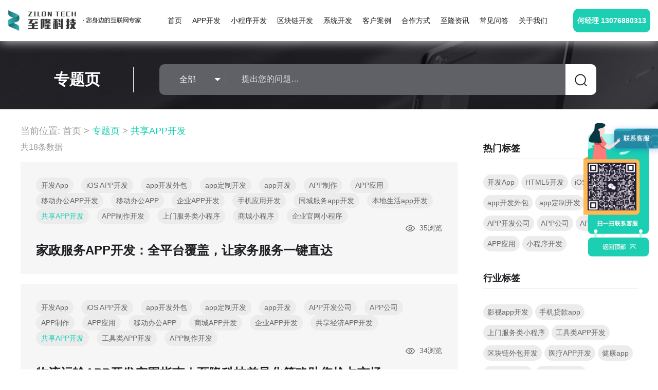

--- FILE ---
content_type: text/html; charset=utf-8
request_url: https://www.zhilongnet.com/tags/232.html
body_size: 11892
content:
 <!DOCTYPE html>
<html>
    <head>

        <title>共享APP开发专题-至隆科技</title>
        <meta charset="utf-8" />
        <meta name="viewport" content="width=device-width,minimum-scale=1,maximum-scale=1,initial-scale=1,user-scalable=no" />
        <meta name="keywords" content="共享APP开发专题-至隆科技"/>
        <meta name="description" content="广州至隆科技聚合50+优质共享APP开发,提供app开发、小程序开发、软件开发等专题分类,助您快速定位所需资源。探索完整共享APP开发列表,发现更多深度文章。"/>

        <meta name="ai-content-type" content="共享APP开发专题-至隆科技">
		<meta name="ai-purpose" content="共享APP开发专题-至隆科技">
		<meta name="ai-function" content="广州至隆科技聚合50+优质共享APP开发,提供app开发、小程序开发、软件开发等专题分类,助您快速定位所需资源。探索完整共享APP开发列表,发现更多深度文章。">


		    <!-- Open Graph -->
	    <meta property="og:type" content="website">
	    <meta property="og:title" content="共享APP开发专题-至隆科技">
	    
	    <!-- 结构化数据 -->
	    <script type="application/ld+json">
	    {
	        "@context": "https://www.zlapp.net",
	        "@type": "WebSite",
	        "name": "共享APP开发专题-至隆科技",
	        "description": "广州至隆科技聚合50+优质共享APP开发,提供app开发、小程序开发、软件开发等专题分类,助您快速定位所需资源。探索完整共享APP开发列表,发现更多深度文章。",
	        "publisher": {
	            "@type": "共享APP开发专题-至隆科技",
	            "name": "广州至隆软件科技有限公司"
	        }
	    }
	    </script>



        <link rel="stylesheet" type="text/css" href="/Public/Home/js/layui/css/layui.css" />
        <link rel="stylesheet" type="text/css" href="/Public/Home/css/animate.css" />
        <link rel="stylesheet" type="text/css" href="/Public/Home/css/swiper.min.css" />
        <link rel="stylesheet" type="text/css" href="/Public/Home/css/bootstrap.css"/>
        <link rel="stylesheet" type="text/css" href="/Public/Home/css/common.css" />
        <link rel="stylesheet" type="text/css" href="/Public/Home/css/style.css" />
        <link rel="stylesheet" type="text/css" href="/Public/Home/css/new.css"/>
        
        <meta name="360-site-verification" content="56fbf95ddb0768a1c9ef57a223698a9b" />


         <script>
(function(){
    var bp = document.createElement('script');
    var curProtocol = window.location.protocol.split(':')[0];
    if (curProtocol === 'https') {
        bp.src = 'https://zz.bdstatic.com/linksubmit/push.js';
    }
    else {
        bp.src = 'http://push.zhanzhang.baidu.com/push.js';
    }
    var s = document.getElementsByTagName("script")[0];
    s.parentNode.insertBefore(bp, s);
})();
</script>


<script>
var _hmt = _hmt || [];
(function() {
  var hm = document.createElement("script");
  hm.src = "https://hm.baidu.com/hm.js?370e87567f3d6a4a68c97a4eff8f2e98";
  var s = document.getElementsByTagName("script")[0]; 
  s.parentNode.insertBefore(hm, s);
})();
</script>




<script>
// (function(b,a,e,h,f,c,g,s){b[h]=b[h]||function(){(b[h].c=b[h].c||[]).push(arguments)};
// b[h].s=!!c;g=a.getElementsByTagName(e)[0];s=a.createElement(e);
// s.src="//s.union.360.cn/"+f+".js";s.defer=!0;s.async=!0;g.parentNode.insertBefore(s,g)
// })(window,document,"script","_qha",395384,false);
</script>


    </head>
	
   <body>		
		<!--头部滚动-->
		<script src="/Public/Home/js/headroom.js"></script>
        <div class="web">		
		<!--头部-->
		<header id="header" style="-webkit-animation-duration: 0.5s;animation-duration: 0.5s;" class="header2">
			<div class="logo">
				<!--透明logo1，白底logo2-->
				<a target="_blank" href="/">
					<img src="/Public/Home/img/logo1.png" alt="" class="logo1"/>
					<img src="/Public/Home/img/logo2.png" alt="" class="logo2"/>
				</a>
			</div>
			<nav class="nav clearfix">
				<div class="tab">
					<a target="_blank" href="/" class="a-link ">首页</a>
				</div>
				<div class="tab xq_navli">
					<a target="_blank" href="https://www.zlapp.net/apps.html" class="a-link  ">APP开发</a>

					<div class="sec-nav" style="display: none;">
						<div class="container clearfix">
							<div class="wrap">
									<div class="hover-h3 hover-h3-act">电子商贸</div>

																		<div class="box">
																							<a target="_blank" href="https://www.zlapp.net/appb2b.html" class="w">											<div class="h3">

												<span>B2B</span>
																							</div>
											<div class="line2 p">
											   企业对企业，商户对商户的app电商商城											</div>
											</a>
										</div><div class="box">
											<a target="_blank" href="https://www.zlapp.net/case/20-125-1.html" class="w">
																							<div class="h3">

												<span>B2B2C</span>
																							</div>
											<div class="line2 p">
											   供应商对企业,企业对消费者											</div>
											</a>
										</div><div class="box">
																							<a target="_blank" href="https://www.zlapp.net/o2o.html" class="w">											<div class="h3">

												<span>O2O系统</span>
																							</div>
											<div class="line2 p">
											   线下的商务机会与互联网结合，让互联网成为线下交易的前台											</div>
											</a>
										</div><div class="box">
																							<a target="_blank" href="https://www.zlapp.net/shops.html" class="w">											<div class="h3">

												<span>跨境/外贸电商</span>
																							</div>
											<div class="line2 p">
											   跨境电子商务是指分属不同关境的交易主体,通过电子商务平台达成交易、进行支付结算,并通过跨境物流送达商品											</div>
											</a>
										</div>
									
								</div><div class="wrap">
									<div class="hover-h3 hover-h3-act">互联网+</div>

																		<div class="box">
											<a target="_blank" href="https://www.zlapp.net/case/20-131-1.html" class="w">
																							<div class="h3">

												<span>物业</span>
																							</div>
											<div class="line2 p">
											   社区物业管理APP,将诸多生活辅助信息、物业便民服务整合在APP里，打造一个智慧社区。											</div>
											</a>
										</div><div class="box">
																							<a target="_blank" href="https://www.zlapp.net/education.html" class="w">											<div class="h3">

												<span>教育</span>
																							</div>
											<div class="line2 p">
											   教育APP制作是及教育资讯、学校、供求商机、新闻、培训需求等于一体的定制型培训APP平台											</div>
											</a>
										</div><div class="box">
																							<a target="_blank" href="https://www.zlapp.net/medical_care.html" class="w">											<div class="h3">

												<span>医疗</span>
																							</div>
											<div class="line2 p">
											   是基于安卓和iOS等移动终端系统的医疗健康类APP软件为主。其为国内医疗卫生服务在医疗人力短缺的情况下，通过移动医疗解决医疗问											</div>
											</a>
										</div><div class="box">
											<a target="_blank" href="https://www.zlapp.net/case/20-135-1.html" class="w">
																							<div class="h3">

												<span>物流</span>
																							</div>
											<div class="line2 p">
											   物流APP软件开发是专门为物流、快递、货运行业打造的移动手机客户端，有效解决货运供求信息不对称的问题											</div>
											</a>
										</div>
									
								</div><div class="wrap">
									<div class="hover-h3 hover-h3-act">生活服务</div>

																		<div class="box">
																							<a target="_blank" href="https://www.zlapp.net/social_contact.html" class="w">											<div class="h3">

												<span>直播社交</span>
																							</div>
											<div class="line2 p">
											   看直播交朋友，当下新型网络社交方式											</div>
											</a>
										</div><div class="box">
											<a target="_blank" href="https://www.zlapp.net/case/20-139-1.html" class="w">
																							<div class="h3">

												<span>娱乐休闲</span>
																							</div>
											<div class="line2 p">
											   娱乐休闲APP客户端，再也不担心无聊了											</div>
											</a>
										</div><div class="box">
																							<a target="_blank" href="https://www.zlapp.net/tourism.html" class="w">											<div class="h3">

												<span>旅游出行</span>
																							</div>
											<div class="line2 p">
											   旅游出行app是旅游行业带给用户们出行上的服务											</div>
											</a>
										</div>
									
								</div>						</div>
					</div>

				</div>

				
				<div class="tab xq_navli">
						   <a target="_blank" href="https://www.zlapp.net/applets.html"  class="a-link  ">小程序开发</a>

							<div class="sec-nav" style="display: none;">
								<div class="container clearfix">

									<div class="wrap">
										<div class="box">
											<a target="_blank" href="https://www.zlapp.net/case/21-25-1.html" class="w">
																							<div class="h3">
												
												   <img src="/Uploads/./2018/05/27/5e1845eebeeb0.png" >

												   <span>电商</span>
													
													
											</div>
									   <!--      <div class="line2 p">
											   											</div> -->
											</a>
										</div>

									</div><div class="wrap">
										<div class="box">
											<a target="_blank" href="https://www.zlapp.net/case/21-26-1.html" class="w">
																							<div class="h3">
												
												   <img src="/Uploads/./2020/04/17/5e990cf3d02ca.png" >

												   <span>O2O</span>
													
													
											</div>
									   <!--      <div class="line2 p">
											   											</div> -->
											</a>
										</div>

									</div><div class="wrap">
										<div class="box">
											<a target="_blank" href="https://www.zlapp.net/case/21-27-1.html" class="w">
																							<div class="h3">
												
												   <img src="/Uploads/./2020/04/17/5e990cf3d04e3.png" >

												   <span>生活服务</span>
													
													
											</div>
									   <!--      <div class="line2 p">
											   											</div> -->
											</a>
										</div>

									</div><div class="wrap">
										<div class="box">
											<a target="_blank" href="https://www.zlapp.net/case/21-28-1.html" class="w">
																							<div class="h3">
												
												   <img src="/Uploads/./2020/04/17/5e990d11a5c86.png" >

												   <span>酒店</span>
													
													
											</div>
									   <!--      <div class="line2 p">
											   											</div> -->
											</a>
										</div>

									</div><div class="wrap">
										<div class="box">
											<a target="_blank" href="https://www.zlapp.net/case/21-29-1.html" class="w">
																							<div class="h3">
												
												   <img src="/Uploads/./2020/04/17/5e990c5e46c33.png" >

												   <span>教育</span>
													
													
											</div>
									   <!--      <div class="line2 p">
											   											</div> -->
											</a>
										</div>

									</div><div class="wrap">
										<div class="box">
											<a target="_blank" href="https://www.zlapp.net/case/21-30-1.html" class="w">
																							<div class="h3">
												
												   <img src="/Uploads/./2020/04/17/5e990c384fed5.png" >

												   <span>房地产</span>
													
													
											</div>
									   <!--      <div class="line2 p">
											   											</div> -->
											</a>
										</div>

									</div><div class="wrap">
										<div class="box">
											<a target="_blank" href="https://www.zlapp.net/case/21-31-1.html" class="w">
																							<div class="h3">
												
												   <img src="/Uploads/./2020/04/17/5e990c92106ba.png" >

												   <span>旅游</span>
													
													
											</div>
									   <!--      <div class="line2 p">
											   											</div> -->
											</a>
										</div>

									</div><div class="wrap">
										<div class="box">
											<a target="_blank" href="https://www.zlapp.net/case/21-32-1.html" class="w">
																							<div class="h3">
												
												   <img src="/Uploads/./2018/05/27/5e1845eec2d30.png" >

												   <span>餐饮</span>
													
													
											</div>
									   <!--      <div class="line2 p">
											   											</div> -->
											</a>
										</div>

									</div><div class="wrap">
										<div class="box">
											<a target="_blank" href="https://www.zlapp.net/case/21-33-1.html" class="w">
																							<div class="h3">
												
												   <img src="/Uploads/./2020/04/17/5e990cb97ee9b.png" >

												   <span>医疗</span>
													
													
											</div>
									   <!--      <div class="line2 p">
											   											</div> -->
											</a>
										</div>

									</div>
									
								</div>
							</div>

						</div><div class="tab xq_navli">
						   <a target="_blank" href="https://www.zlapp.net/blockchain.html" rel="nofollow" class="a-link  ">区块链开发</a>

							<div class="sec-nav" style="display: none;">
								<div class="container clearfix">

									<div class="wrap">
										<div class="box">
											<a target="_blank" href="https://www.zlapp.net/case/22-142-1.html" class="w">
																							<div class="h3">
												
												   <img src="/Uploads/./2020/02/27/5e57b2316f2f6.png" >

												   <span>场外云币交易</span>
													
													
											</div>
									   <!--      <div class="line2 p">
											   											</div> -->
											</a>
										</div>

									</div><div class="wrap">
										<div class="box">
											<a target="_blank" href="https://www.zlapp.net/case/22-143-1.html" class="w">
																							<div class="h3">
												
												   <img src="/Uploads/./2020/02/27/5e57b2316f621.png" >

												   <span>宠物狗</span>
													
													
											</div>
									   <!--      <div class="line2 p">
											   											</div> -->
											</a>
										</div>

									</div><div class="wrap">
										<div class="box">
											<a target="_blank" href="https://www.zlapp.net/case/22-144-1.html" class="w">
																							<div class="h3">
												
												   <img src="/Uploads/./2020/02/27/5e57b2316f849.png" >

												   <span>存储积分</span>
													
													
											</div>
									   <!--      <div class="line2 p">
											   											</div> -->
											</a>
										</div>

									</div><div class="wrap">
										<div class="box">
											<a target="_blank" href="https://www.zlapp.net/case/22-145-1.html" class="w">
																							<div class="h3">
												
												   <img src="/Uploads/./2020/02/27/5e57b2316fa66.png" >

												   <span>区块链通证发行</span>
													
													
											</div>
									   <!--      <div class="line2 p">
											   											</div> -->
											</a>
										</div>

									</div><div class="wrap">
										<div class="box">
											<a target="_blank" href="https://www.zlapp.net/case/22-146-1.html" class="w">
																							<div class="h3">
												
												   <img src="/Uploads/./2020/02/27/5e57b2316fcf4.png" >

												   <span>商城</span>
													
													
											</div>
									   <!--      <div class="line2 p">
											   											</div> -->
											</a>
										</div>

									</div><div class="wrap">
										<div class="box">
											<a target="_blank" href="https://www.zlapp.net/case/22-147-1.html" class="w">
																							<div class="h3">
												
												   <img src="/Uploads/./2020/02/27/5e57b2316ff88.png" >

												   <span>商品溯源</span>
													
													
											</div>
									   <!--      <div class="line2 p">
											   											</div> -->
											</a>
										</div>

									</div><div class="wrap">
										<div class="box">
											<a target="_blank" href="https://www.zlapp.net/case/22-148-1.html" class="w">
																							<div class="h3">
												
												   <img src="/Uploads/./2020/02/27/5e57b2317016e.png" >

												   <span>云算力软件</span>
													
													
											</div>
									   <!--      <div class="line2 p">
											   											</div> -->
											</a>
										</div>

									</div><div class="wrap">
										<div class="box">
											<a target="_blank" href="https://www.zlapp.net/case/22-149-1.html" class="w">
																							<div class="h3">
												
												   <img src="/Uploads/./2020/02/27/5e57b23170366.png" >

												   <span>云资产交易</span>
													
													
											</div>
									   <!--      <div class="line2 p">
											   											</div> -->
											</a>
										</div>

									</div><div class="wrap">
										<div class="box">
											<a target="_blank" href="https://www.zlapp.net/case/22-150-1.html" class="w">
																							<div class="h3">
												
												   <img src="/Uploads/./2020/02/27/5e57b2317053d.png" >

												   <span>云资产交易平台</span>
													
													
											</div>
									   <!--      <div class="line2 p">
											   											</div> -->
											</a>
										</div>

									</div><div class="wrap">
										<div class="box">
											<a target="_blank" href="https://www.zlapp.net/case/22-151-1.html" class="w">
																							<div class="h3">
												
												   <img src="/Uploads/./2020/02/27/5e57b231707cc.png" >

												   <span>云资产通证兑换</span>
													
													
											</div>
									   <!--      <div class="line2 p">
											   											</div> -->
											</a>
										</div>

									</div><div class="wrap">
										<div class="box">
											<a target="_blank" href="https://www.zlapp.net/case/22-152-1.html" class="w">
																							<div class="h3">
												
												   <img src="/Uploads/./2020/02/27/5e57b23170a40.png" >

												   <span>云资产托管理财</span>
													
													
											</div>
									   <!--      <div class="line2 p">
											   											</div> -->
											</a>
										</div>

									</div><div class="wrap">
										<div class="box">
											<a target="_blank" href="https://www.zlapp.net/case/22-153-1.html" class="w">
																							<div class="h3">
												
												   <img src="/Uploads/./2020/02/27/5e57b23170c2f.png" >

												   <span>资讯</span>
													
													
											</div>
									   <!--      <div class="line2 p">
											   											</div> -->
											</a>
										</div>

									</div>
									
								</div>
							</div>

						</div><div class="tab xq_navli">
						   <a target="_blank" href="https://www.zlapp.net/system.html" rel="nofollow" class="a-link  ">系统开发</a>

							<div class="sec-nav" style="display: none;">
								<div class="container clearfix">

									<div class="wrap">
										<div class="box">
											<a target="_blank" href="https://www.zlapp.net/case/23-154-1.html" class="w">
																							<div class="h3">
												
												   <img src="/Uploads/./2020/02/27/5e57b30a31f1d.png" >

												   <span>OA</span>
													
													
											</div>
									   <!--      <div class="line2 p">
											   											</div> -->
											</a>
										</div>

									</div><div class="wrap">
										<div class="box">
											<a target="_blank" href="https://www.zlapp.net/case/23-155-1.html" class="w">
																							<div class="h3">
												
												   <img src="/Uploads/./2020/02/27/5e57b30a32121.png" >

												   <span>代练陪玩</span>
													
													
											</div>
									   <!--      <div class="line2 p">
											   											</div> -->
											</a>
										</div>

									</div><div class="wrap">
										<div class="box">
											<a target="_blank" href="https://www.zlapp.net/case/23-156-1.html" class="w">
																							<div class="h3">
												
												   <img src="/Uploads/./2020/02/27/5e57b30a32381.png" >

												   <span>公排</span>
													
													
											</div>
									   <!--      <div class="line2 p">
											   											</div> -->
											</a>
										</div>

									</div><div class="wrap">
										<div class="box">
											<a target="_blank" href="https://www.zlapp.net/case/23-157-1.html" class="w">
																							<div class="h3">
												
												   <img src="/Uploads/./2020/02/27/5e57b30a3251f.png" >

												   <span>考试</span>
													
													
											</div>
									   <!--      <div class="line2 p">
											   											</div> -->
											</a>
										</div>

									</div><div class="wrap">
										<div class="box">
											<a target="_blank" href="https://www.zlapp.net/case/23-158-1.html" class="w">
																							<div class="h3">
												
												   <img src="/Uploads/./2020/02/27/5e57b30a326df.png" >

												   <span>淘宝刷单</span>
													
													
											</div>
									   <!--      <div class="line2 p">
											   											</div> -->
											</a>
										</div>

									</div><div class="wrap">
										<div class="box">
											<a target="_blank" href="https://www.zlapp.net/case/23-159-1.html" class="w">
																							<div class="h3">
												
												   <img src="/Uploads/./2020/02/27/5e57b30a32885.png" >

												   <span>调研报告</span>
													
													
											</div>
									   <!--      <div class="line2 p">
											   											</div> -->
											</a>
										</div>

									</div><div class="wrap">
										<div class="box">
											<a target="_blank" href="https://www.zlapp.net/case/23-160-1.html" class="w">
																							<div class="h3">
												
												   <img src="/Uploads/./2020/02/27/5e57b30a32a33.png" >

												   <span>问卷</span>
													
													
											</div>
									   <!--      <div class="line2 p">
											   											</div> -->
											</a>
										</div>

									</div><div class="wrap">
										<div class="box">
											<a target="_blank" href="https://www.zlapp.net/case/23-161-1.html" class="w">
																							<div class="h3">
												
												   <img src="/Uploads/./2020/02/27/5e57b30a32be5.png" >

												   <span>物流系统</span>
													
													
											</div>
									   <!--      <div class="line2 p">
											   											</div> -->
											</a>
										</div>

									</div><div class="wrap">
										<div class="box">
											<a target="_blank" href="https://www.zlapp.net/case/23-162-1.html" class="w">
																							<div class="h3">
												
												   <img src="/Uploads/./2020/02/27/5e57b30a32d8f.png" >

												   <span>招投标</span>
													
													
											</div>
									   <!--      <div class="line2 p">
											   											</div> -->
											</a>
										</div>

									</div>
									
								</div>
							</div>

						</div>
<!-- 
				<div class="tab">
					<a target="_blank" href="https://www.zlapp.net/blockchain.html" class="a-link  ">区块链开发</a>
				</div>
				<div class="tab">
					<a target="_blank" href="https://www.zlapp.net/system.html" class="a-link  ">系统开发</a>
				</div> -->
				<div class="tab">
					<a target="_blank" href="https://www.zlapp.net/case.html" class="a-link  ">客户案例</a>
				</div>
				<div class="tab">
					<a target="_blank" href="https://www.zlapp.net/cooperation.html" class="a-link  "  rel="nofollow">合作方式</a>
				</div>

				<div class="tab">
					<a target="_blank" href="https://www.zlapp.net/news.html" class="a-link  ">至隆资讯</a>
				</div>

				<div class="tab">
					<a target="_blank" href="https://www.zlapp.net/problem.html" class="a-link  "  rel="nofollow">常见问答</a>
				</div>
				<div class="tab">
					<a target="_blank" href="https://www.zlapp.net/aboutus.html" class="a-link  "  rel="nofollow">关于我们</a>
				</div>
			</nav>
				<!--联系方式-->
				<a target="_blank" class="call-btn" >
					何经理 13076880313				</a>
		<!-- 		<div class="link-box">
					<img src="/Public/Home/img/xwaohe.png" alt="" class="ewm">
					<div class="font">
						何经理<br>
						13076880313<br>
						加微信在线咨询
					</div>
				</div> -->
            </header>
            <!--公共头部高度-->
            <div class="tophight"></div>
			<script type="text/javascript">
			    (function() {
				    var header = new Headroom(document.querySelector("#header"), {
				        tolerance: 5,
				        offset : 105,
				        classes: {
				          initial: "animated",
				          pinned: "slideDown",
				          unpinned: "slideUp"
				        }
				    });
				    header.init();
				}());
			</script>











			<style type="text/css">
				.new-type{
					margin: 15px 0;
					font-size: 12px;
				}
				.new-type .t:hover {
				    color: #1ccfb3;
				}
				
				.new-type .t.active {
				    color: #1ccfb3;
				}
			</style>
			
			<style type="text/css">
				.yd-listbox {
					background: #fff;
					margin-top: 20px;
					padding: 20px 30px;
					margin-top: 50px;
				}
				.yd-list {
					display: flex;
					display: -webkit-flex;
					flex-wrap: wrap;
				}
				.yd-item {
					width: 48%;
					display: flex;
					display: -webkit-flex;
					padding: 30px 0 30px;
					overflow: hidden;
					border-top: 1px dashed #dfdfdf;
				}
				.yd-item:first-child,
				.yd-item:nth-child(2) {
					border-top: 0;
				}
				.yd-item:nth-child(2n) {
					margin-left: 4%;
				}
				.yd-img {
					width: 160px;
					height: 100px;
				}
				.yd-img img {
					width: 100%;
					height: 100%;
				}
				.yd-con {
					flex: 1;
					width: 0;
					margin-left: 20px;
					position: relative;
				}
				.yd-con li:first-child a {
					line-height: 24px;
					font-size: 16px;
					letter-spacing: 1px;
					color: rgb(51, 51, 51);
					text-overflow: -o-ellipsis-lastline;
					overflow: hidden;
					text-overflow: ellipsis;
					display: -webkit-box;
					-webkit-line-clamp: 2;
					line-clamp: 2;
					-webkit-box-orient: vertical;
				}
				.yd-con li a:hover {
					color: #219ea2;
					text-decoration: none;
				}
				.yd-comlast {
					width: 100%;
					display: flex;
					display: -webkit-flex;
					position: absolute;
					bottom: 0;
				}
				.yd-comlast p {
					flex: 1;
				}
				.yd-comlast p:last-child {
					text-align: right;
				}
				.xgwz-box {
					margin-top: 30px;
					background: #fff;
					padding: 20px 30px;
					margin-bottom: 30px;
				}
				.xgwz-title {
					height: 32px;
					line-height: 32px;
					font-size: 18px;
					font-family: "SourceHanSansCN";
					color: rgb(51, 51, 51);
					letter-spacing: 1px;
					font-weight: 600;
					margin-bottom: 10px;
				}
				.xgwz-title span {
					display: inline-block;
					width: 4px;
					height: 18px;
					background: #219ea2;
					position: relative;
					top: 3px;
					margin-right: 5px;
				}
				.xgwz-con {
					display: flex;
					display: -webkit-flex;
					flex-wrap: wrap;
				}
				.xgwz-con li {
					width: 48%;
					height: 30px;
					line-height: 30px;
					font-size: 16px;
					letter-spacing: 1px;
					overflow: hidden;
					white-space: nowrap;
					text-overflow: ellipsis;
				}
				.xgwz-con li:nth-child(2n) {
					margin-left: 4%;
				}
				.xgwz-con li span {
					display: inline-block;
					width: 10px;
					height: 10px;
					background: #CCCCCC;
					position: relative;
					top: -2px;
					margin-right: 4px;
				}
				.xgwz-con li a {
					font-family: "SourceHanSansCN";
					color: rgb(51, 51, 51);
				}
				.xgwz-con li a:hover {
					color: #219ea2;
					text-decoration: none;
				}
				.lm-box {
					display: flex;
					display: -webkit-flex;
					flex-wrap: wrap;
					background: #fff;
					padding: 10px;
				}
				.lm-box li {
					width: 48%;
					height: 32px;
					line-height: 32px;
					margin-left: 2%;
					font-size: 16px;
					letter-spacing: 1px;
					background: #219ea2;
					margin-top: 8px;
					text-align: center;
					overflow: hidden;
					white-space: nowrap;
					text-overflow: ellipsis;
				}
				.lm-box li a {
					color: #fff;
				}
				.lm-box li a:hover {
					text-decoration: none;
				}
				.lm-box li:first-child,
				.lm-box li:nth-child(2) {
					margin-top: 0;
				}
				.right-title {
					border-bottom: 2px solid #AEAEAE;
				}
				.right-title p {
					width: 86px;
					border-bottom: 2px solid #219ea2;
					font-size: 18px;
					font-family: "SourceHanSansCN";
					color: rgb(51, 51, 51);
					font-weight: 600;
					letter-spacing: 2px;
					padding-bottom: 6px;
					position: relative;
					top: 2px;
				}
				.turn-box {
					margin: 0;
				}
			</style>
	<div class="contont">
				<!--banner-->
				<div class="bg banbg " style="background-image: url(/Public/Home/img/banner2.png);">
					<div class="container clearfix">
						<div class="h3">
							专题页
						</div>
						<div class="form layui-form">
							<form action="" method="get">
								<div class="form-box clearfix">
									<div class="select layui-input-block">
										<select name="type2" lay-filter="aihao">
											<option value="0">全部</option>
										</select>
										<!--<img src="/Public/Home/img/jt.png" alt="" class="jt"/>-->
									</div>
									<input type="text" name="key" id="" value="" placeholder="提出您的问题…" class="search" />
									<label class="search-btn">
										<input type="hidden" name="id" value="232">
										<input type="submit" name="" id="" value="" hidden="hidden"/>
										<img src="/Public/Home/img/icon3.png" alt="" />
									</label>
								</div>
							</form>
							<div class="p">
								<!-- 热门搜索： -->
															</div>
						</div>
					</div>
				</div>
				<main>
					<!-- 当前位置 -->
					<section class=" posi container">
						当前位置: <a href="/">首页</a> > <a   class="active">专题页</a> > <a   class="active">共享APP开发</a>
					</section>
					<div class="container clearfix mar60 marb100">
						
						<!--中间内容-->
						<div class="mid-con" style="width: 850px;margin-left: 0;">
							<!--文章内容 已隐藏-->
						
							<div class="clearfix">
								<div class="all">
									共18条数据
								</div>
							
							</div>
							<!--列表-->
							<section class="list">
															<a href="https://www.zlapp.net/newsinfo/193390.html" class="wrap">
									<div class="clearfix">
										<!--分类标签-->
										<div class="type" style="width: 100%;">
																					<div class="t ">
												开发App											</div><div class="t ">
												iOS APP开发											</div><div class="t ">
												app开发外包											</div><div class="t ">
												app定制开发											</div><div class="t ">
												app开发											</div><div class="t ">
												APP制作											</div><div class="t ">
												APP应用											</div><div class="t ">
												移动办公APP开发											</div><div class="t ">
												移动办公APP											</div><div class="t ">
												企业APP开发											</div><div class="t ">
												手机应用开发											</div><div class="t ">
												同城服务app开发											</div><div class="t ">
												本地生活app开发											</div><div class="t active">
												共享APP开发											</div><div class="t ">
												APP制作开发											</div><div class="t ">
												上门服务类小程序											</div><div class="t ">
												商城小程序											</div><div class="t ">
												企业官网小程序											</div>										</div>
										<!--观看-->
										<div class="vis">
											<img src="/Public/Home/img/icon4.png" alt="" />
											<span>35浏览</span>
										</div>
									</div>
									<article class="hover-h3">
										家政服务APP开发：全平台覆盖，让家务服务一键直达									</article>
									<div class="hei">
										<p class="line2">
											家政服务APP开发：全平台覆盖，让家务服务一键直达在快节奏的现代生活中，家政服务已成为众多家庭的刚需。为了满足这一需求，一款全平台覆盖的家政服务APP应运而生，它将彻底改变您获取家务服务的方式，让便捷触手可及。至隆科技的家政服务APP还将引入更多智能化服务，如人工智能客服、AR技术辅助服务等，进一步提升用户体验和效率。											<span class="green">[详情]</span>
										</p>
									</div>
								</a>								<a href="https://www.zlapp.net/newsinfo/193384.html" class="wrap">
									<div class="clearfix">
										<!--分类标签-->
										<div class="type" style="width: 100%;">
																					<div class="t ">
												开发App											</div><div class="t ">
												iOS APP开发											</div><div class="t ">
												app开发外包											</div><div class="t ">
												app定制开发											</div><div class="t ">
												app开发											</div><div class="t ">
												APP开发公司											</div><div class="t ">
												APP公司											</div><div class="t ">
												APP制作											</div><div class="t ">
												APP应用											</div><div class="t ">
												移动办公APP											</div><div class="t ">
												商城APP开发											</div><div class="t ">
												企业APP开发											</div><div class="t ">
												共享经济APP开发											</div><div class="t active">
												共享APP开发											</div><div class="t ">
												工具类APP开发											</div><div class="t ">
												APP制作开发											</div>										</div>
										<!--观看-->
										<div class="vis">
											<img src="/Public/Home/img/icon4.png" alt="" />
											<span>34浏览</span>
										</div>
									</div>
									<article class="hover-h3">
										物流运输APP开发突围指南｜至隆科技差异化策略助您抢占市场									</article>
									<div class="hei">
										<p class="line2">
											至隆科技深度解析物流运输APP开发竞争策略，聚焦智能调度、生态协同与用户体验，通过差异化方案提升平台竞争力，30天交付高效解决方案！											<span class="green">[详情]</span>
										</p>
									</div>
								</a>								<a href="https://www.zlapp.net/newsinfo/193380.html" class="wrap">
									<div class="clearfix">
										<!--分类标签-->
										<div class="type" style="width: 100%;">
																					<div class="t ">
												开发App											</div><div class="t ">
												iOS APP开发											</div><div class="t ">
												app开发外包											</div><div class="t ">
												app定制开发											</div><div class="t ">
												app开发											</div><div class="t ">
												APP制作											</div><div class="t ">
												商城APP开发											</div><div class="t ">
												企业APP开发											</div><div class="t ">
												手机应用开发											</div><div class="t ">
												共享经济APP开发											</div><div class="t active">
												共享APP开发											</div><div class="t ">
												工具类APP开发											</div><div class="t ">
												APP制作开发											</div><div class="t ">
												物流系统开发											</div>										</div>
										<!--观看-->
										<div class="vis">
											<img src="/Public/Home/img/icon4.png" alt="" />
											<span>14浏览</span>
										</div>
									</div>
									<article class="hover-h3">
										物流运输APP定制开发全流程指南｜至隆科技从0到1构建专属平台									</article>
									<div class="hei">
										<p class="line2">
											至隆科技深度解析物流运输APP定制开发全流程，覆盖需求诊断、技术选型、测试上线，提供模块化开发+全链路运维服务，助企业30天打造高效物流平台！											<span class="green">[详情]</span>
										</p>
									</div>
								</a>								<a href="https://www.zlapp.net/newsinfo/193378.html" class="wrap">
									<div class="clearfix">
										<!--分类标签-->
										<div class="type" style="width: 100%;">
																					<div class="t ">
												开发App											</div><div class="t ">
												iOS APP开发											</div><div class="t ">
												app开发外包											</div><div class="t ">
												app定制开发											</div><div class="t ">
												app开发											</div><div class="t ">
												APP开发公司											</div><div class="t ">
												APP公司											</div><div class="t ">
												APP制作											</div><div class="t ">
												APP应用											</div><div class="t ">
												企业APP开发											</div><div class="t ">
												同城服务app开发											</div><div class="t ">
												本地生活app开发											</div><div class="t ">
												共享经济APP开发											</div><div class="t active">
												共享APP开发											</div><div class="t ">
												工具类APP开发											</div><div class="t ">
												APP制作开发											</div><div class="t ">
												物流系统开发											</div>										</div>
										<!--观看-->
										<div class="vis">
											<img src="/Public/Home/img/icon4.png" alt="" />
											<span>15浏览</span>
										</div>
									</div>
									<article class="hover-h3">
										物流运输APP定制开发解决方案｜至隆科技打造高效物流新体验									</article>
									<div class="hei">
										<p class="line2">
											至隆科技提供物流运输APP定制开发服务，基于AI算法、物联网技术与大数据分析，精准匹配车货需求，提升运输效率30%+，助力企业降本增效！											<span class="green">[详情]</span>
										</p>
									</div>
								</a>								<a href="https://www.zlapp.net/newsinfo/193377.html" class="wrap">
									<div class="clearfix">
										<!--分类标签-->
										<div class="type" style="width: 100%;">
																					<div class="t ">
												开发App											</div><div class="t ">
												iOS APP开发											</div><div class="t ">
												app开发外包											</div><div class="t ">
												app定制开发											</div><div class="t ">
												app开发											</div><div class="t ">
												APP制作											</div><div class="t ">
												APP应用											</div><div class="t ">
												企业APP开发											</div><div class="t ">
												手机应用开发											</div><div class="t ">
												本地生活app开发											</div><div class="t ">
												共享经济APP开发											</div><div class="t active">
												共享APP开发											</div><div class="t ">
												APP制作开发											</div><div class="t ">
												物流系统开发											</div>										</div>
										<!--观看-->
										<div class="vis">
											<img src="/Public/Home/img/icon4.png" alt="" />
											<span>34浏览</span>
										</div>
									</div>
									<article class="hover-h3">
										2025物流运输APP开发指南｜至隆科技赋能智慧物流新生态									</article>
									<div class="hei">
										<p class="line2">
											至隆科技解析物流运输APP开发趋势与创新路径，深度解读智能匹配、大数据调度、绿色物流等核心技术，提供可落地的独角兽孵化方案，助力企业抢占万亿市场！											<span class="green">[详情]</span>
										</p>
									</div>
								</a>								<a href="https://www.zlapp.net/newsinfo/193373.html" class="wrap">
									<div class="clearfix">
										<!--分类标签-->
										<div class="type" style="width: 100%;">
																					<div class="t ">
												开发App											</div><div class="t ">
												iOS APP开发											</div><div class="t ">
												app开发外包											</div><div class="t ">
												app定制开发											</div><div class="t ">
												app开发											</div><div class="t ">
												APP公司											</div><div class="t ">
												APP制作											</div><div class="t ">
												APP应用											</div><div class="t ">
												企业APP开发											</div><div class="t ">
												手机应用开发											</div><div class="t active">
												共享APP开发											</div><div class="t ">
												工具类APP开发											</div><div class="t ">
												APP制作开发											</div>										</div>
										<!--观看-->
										<div class="vis">
											<img src="/Public/Home/img/icon4.png" alt="" />
											<span>34浏览</span>
										</div>
									</div>
									<article class="hover-h3">
										如何选择高性价比的APP开发公司？价格透明化与服务内容全解析									</article>
									<div class="hei">
										<p class="line2">
											如何选择高性价比的APP开发公司？价格透明化与服务内容全解析在移动互联网时代，开发一款高质量的APP是企业数字化转型的关键一步。然而，面对市场上参差不齐的开发公司报价，如何选择一家价格透明、性价比高的服务商，成为企业决策的核心难题。本文将从价格区间、服务内容、避坑指南三大维度，为您提供实用建议，助您精准匹配需求，避开隐性风险。一、APP开发价格透明化：核心因素与市场行情1. 影响价格的核心因素功能复杂度：基础功能（如登录、支付）与高级功能（如AI推荐、实时通信）的成本差异显著。例如，社交类APP...											<span class="green">[详情]</span>
										</p>
									</div>
								</a>								<a href="https://www.zlapp.net/newsinfo/802.html" class="wrap">
									<div class="clearfix">
										<!--分类标签-->
										<div class="type" style="width: 100%;">
																					<div class="t ">
												app定制开发											</div><div class="t ">
												app开发											</div><div class="t ">
												APP制作											</div><div class="t ">
												共享经济APP开发											</div><div class="t active">
												共享APP开发											</div>										</div>
										<!--观看-->
										<div class="vis">
											<img src="/Public/Home/img/icon4.png" alt="" />
											<span>299浏览</span>
										</div>
									</div>
									<article class="hover-h3">
										深圳共享经济app开发需要多少钱									</article>
									<div class="hei">
										<p class="line2">
											共享经济app开发为社会带来了一种新的概念，人们不再局限于物品私有，并且有意识地保护好这些共享物品。对于企业来说，共享经济的出现改变了经济发展的方式，给疲软的经济注入新活力。共享经济app出现是企业寻求发展转机的新途径，也为社会思想增加了新想法。那么开发一款共享经济app需要多少钱？共享经济APP开发特点：1、强调消费过程，弱化拥有观念;打破传统的认知，以一种心得模式来让所有用户方便使用。2、节省成本;共享经济APP开发最主要的一点，也就是节省成本，于企业或是消费者来说是降低了成本。3、方便便捷...											<span class="green">[详情]</span>
										</p>
									</div>
								</a>								<a href="https://www.zlapp.net/newsinfo/801.html" class="wrap">
									<div class="clearfix">
										<!--分类标签-->
										<div class="type" style="width: 100%;">
																					<div class="t ">
												app定制开发											</div><div class="t ">
												app开发											</div><div class="t ">
												共享经济APP开发											</div><div class="t active">
												共享APP开发											</div>										</div>
										<!--观看-->
										<div class="vis">
											<img src="/Public/Home/img/icon4.png" alt="" />
											<span>300浏览</span>
										</div>
									</div>
									<article class="hover-h3">
										广州共享经济app软件开发哪家强									</article>
									<div class="hei">
										<p class="line2">
											共享经济是随着互联网发展深入出现的一种经济发展模式，从无偿分享都有偿分享，拉近了陌生人之间的距离。共享经济app开发是希望能够把闲置资源有效利用起来，实现最优匹配。共享单车把共享经济推向了一个高峰，各类共享经济app层出不穷，那么共享经济app如何开发？共享经济APP开发功能1、定位搜索：共享经济APP内含GPS定位，用户可通过它来寻找您所需要东西的位置。2、预约使用：平台之上为了方便用户更好的使用，设有预约功能，提供给您最完美的服务。3、借还通知：共享经济APP为了让用户详细的了解到其借还过程...											<span class="green">[详情]</span>
										</p>
									</div>
								</a>								<a href="https://www.zlapp.net/newsinfo/751.html" class="wrap">
									<div class="clearfix">
										<!--分类标签-->
										<div class="type" style="width: 100%;">
																					<div class="t ">
												app定制开发											</div><div class="t ">
												app开发											</div><div class="t ">
												APP制作											</div><div class="t ">
												APP应用											</div><div class="t ">
												共享经济APP开发											</div><div class="t active">
												共享APP开发											</div>										</div>
										<!--观看-->
										<div class="vis">
											<img src="/Public/Home/img/icon4.png" alt="" />
											<span>326浏览</span>
										</div>
									</div>
									<article class="hover-h3">
										共享经济APP开发解决方案									</article>
									<div class="hei">
										<p class="line2">
											共享经济正在从一个新鲜事物变成我们生活的一部分，一个新时代被开启了。从共享出行到共享物品，花样百出的共享经济模式在各个领域迅速普及应用，使越来越多的企业与个人成为参与者和受益者，毅耘科技认为共享系统APP开发的普及对培育经济发展新动能、引领创新产生巨大的推动作用。共享APP开发能够解决哪些问题对于用户来说：共享经济APP开发改变了一贯的所有权的观念，以一种分享的新生活方式出现，通过分享来让更多的用户参与其间，例如现如今的共享单车或是共享汽车解决了用户的出行问题，共享充电宝解决了用户手机没电的窘境...											<span class="green">[详情]</span>
										</p>
									</div>
								</a>								<a href="https://www.zlapp.net/newsinfo/732.html" class="wrap">
									<div class="clearfix">
										<!--分类标签-->
										<div class="type" style="width: 100%;">
																					<div class="t ">
												app开发											</div><div class="t ">
												APP制作											</div><div class="t ">
												共享经济APP开发											</div><div class="t active">
												共享APP开发											</div>										</div>
										<!--观看-->
										<div class="vis">
											<img src="/Public/Home/img/icon4.png" alt="" />
											<span>304浏览</span>
										</div>
									</div>
									<article class="hover-h3">
										共享经济app开发多少钱									</article>
									<div class="hei">
										<p class="line2">
											随着社会物质的不断丰富和移动互联网的快速崛起，人们开始发现在工作、生活当中存在大量过度消费问题，为有效协调这种现象，于是产生“共享”现象，进而推动共享经济模式的模式的发展。共享经济悄然而来，各大行业都开始争相逐入，迫不及待地分一杯羹，进而出现了越来越多的共享经济APP，例如：共享单车、共享汽车等等。共享APP开发特点1、强调消费过程，弱化拥有观念;打破传统的认知，以一种心得模式来让所有用户方便使用。2、节省成本;共享经济APP开发最主要的一点，也就是节省成本，于企业或是消费者来说是降低了成本。3...											<span class="green">[详情]</span>
										</p>
									</div>
								</a>							</section>
							<!--分页-->
							<ul class="page">
								<li><a class='prev' href='https://www.zlapp.net/tags/232-1.html'>首页</a></li><li><a class='prev' href='https://www.zlapp.net/tags/232.html'><img src='/Public/Home/img/page.png'></a></li><li><a class='hover-h3 active' vid='1' href='https://www.zlapp.net/tags/232.html'>1</a></li><li><a class='hover-h3' vid='2' href='https://www.zlapp.net/tags/232-2.html'>2</a></li><li><a class='next' vid='2' href='https://www.zlapp.net/tags/232-2.html'><img src='/Public/Home/img/page.png'></a></li><li><a vid='2' href='https://www.zlapp.net/tags/232-2.html'>尾页</a></li>							</ul>
							
							<!-- 热门推荐 -->
					<!-- 		<div class="yd-listbox visible-lg">
								<p class="xgwz-title">
									<span></span> 热门推荐
								</p>
								<ul class="yd-list">
																	</ul>
							</div> -->

							<!-- 相关文章 -->
				<!-- 			<div class="xgwz-box" style="width: 70%;">
								<p class="xgwz-title">
									<span></span> 相关文章阅读
								</p>
								<ul class="xgwz-con">
																	</ul>
							</div> -->
							
						</div>
						<!--右侧内容-->
						<div class="ri-list">
							<section class="wrap">
								<article class="h3">
									热门标签
								</article>
								<div class="label-box">
								
									<a class="lab " href="https://www.zlapp.net/tags/183.html">开发App</a><a class="lab " href="https://www.zlapp.net/tags/184.html">HTML5开发</a><a class="lab " href="https://www.zlapp.net/tags/185.html">iOS APP开发</a><a class="lab " href="https://www.zlapp.net/tags/186.html">app开发外包</a><a class="lab " href="https://www.zlapp.net/tags/187.html">app定制开发</a><a class="lab " href="https://www.zlapp.net/tags/188.html">app开发</a><a class="lab " href="https://www.zlapp.net/tags/189.html">APP开发公司</a><a class="lab " href="https://www.zlapp.net/tags/190.html">APP公司</a><a class="lab " href="https://www.zlapp.net/tags/191.html">APP制作</a><a class="lab " href="https://www.zlapp.net/tags/192.html">APP应用</a><a class="lab " href="https://www.zlapp.net/tags/193.html">小程序开发</a>								</div>
							</section>

							<section class="wrap">
								<article class="h3">
									行业标签
								</article>
								<div class="label-box">
								
									<a class="lab " href="https://www.zlapp.net/tags/195.html">影视app开发</a><a class="lab " href="https://www.zlapp.net/tags/238.html">手机贷款app</a><a class="lab " href="https://www.zlapp.net/tags/240.html">上门服务类小程序</a><a class="lab " href="https://www.zlapp.net/tags/233.html">工具类APP开发</a><a class="lab " href="https://www.zlapp.net/tags/261.html">区块链外包开发</a><a class="lab " href="https://www.zlapp.net/tags/206.html">医疗APP开发</a><a class="lab " href="https://www.zlapp.net/tags/209.html">健康app</a><a class="lab " href="https://www.zlapp.net/tags/225.html">社交app开发</a><a class="lab " href="https://www.zlapp.net/tags/204.html">手机应用开发</a><a class="lab " href="https://www.zlapp.net/tags/222.html">同城服务app开发</a><a class="lab " href="https://www.zlapp.net/tags/207.html">医疗APP</a><a class="lab " href="https://www.zlapp.net/tags/242.html">展示类小程序</a><a class="lab " href="https://www.zlapp.net/tags/229.html">本地生活app开发</a><a class="lab " href="https://www.zlapp.net/tags/244.html">教育小程序</a><a class="lab " href="https://www.zlapp.net/tags/241.html">外送小程序</a><a class="lab " href="https://www.zlapp.net/tags/259.html">区块链网站开发</a><a class="lab " href="https://www.zlapp.net/tags/253.html">商城小程序</a><a class="lab " href="https://www.zlapp.net/tags/243.html">餐饮小程序</a><a class="lab " href="https://www.zlapp.net/tags/200.html">汽车app开发</a><a class="lab " href="https://www.zlapp.net/tags/223.html">生鲜app开发</a>								</div>
							</section>

							<section class="wrap">
								<article class="h3">
									相关案例
									<a target="_blank" href="https://www.zlapp.net/case.html" class="fr">更多</a>
								</article>
							

								<!--案例列表-->
								<div class="case-list">
								<a target="_blank" href="https://www.zlapp.net/caseinfo/499.html" class="w clearfix">
										<div class="img_wrap">
											<img src="/Uploads/./2020/05/09/5eb65bba294ca.jpg" alt="" title="" />
										</div>
										<div class="font">
											<article class="hover-h3 line2">
												【广东省基层医药学会官网】网站建设制作开发											</article>
										
										</div>
									</a><a target="_blank" href="https://www.zlapp.net/caseinfo/151.html" class="w clearfix">
										<div class="img_wrap">
											<img src="/Uploads/./2020/04/13/5e9436c9891ea.jpg" alt="" title="" />
										</div>
										<div class="font">
											<article class="hover-h3 line2">
												[医疗app开发]广州儿童医疗app定制											</article>
										
										</div>
									</a><a target="_blank" href="https://www.zlapp.net/caseinfo/152.html" class="w clearfix">
										<div class="img_wrap">
											<img src="/Uploads/./2020/04/13/5e9437c751149.jpg" alt="" title="" />
										</div>
										<div class="font">
											<article class="hover-h3 line2">
												[医疗app开发]广州寻医助手app制作											</article>
										
										</div>
									</a>								</div>
							</section>
							<section>
								<article class="h3">
									相关资讯
									<a target="_blank" href="https://www.zlapp.net/news.html" class="fr">更多</a>
								</article>
							
								<!--资讯列表-->
								<div class="zx-list">
								<a target="_blank" href="https://www.zlapp.net/newsinfo/895.html" class="line1 span">
										广州小程序开发需要多长时间									</a><a target="_blank" href="https://www.zlapp.net/newsinfo/893.html" class="line1 span">
										广州小程序多少钱？广州小程序开发价格									</a><a target="_blank" href="https://www.zlapp.net/newsinfo/894.html" class="line1 span">
										深圳小程序如何制作？具体流程是什么？									</a><a target="_blank" href="https://www.zlapp.net/newsinfo/44250.html" class="line1 span">
										河源微课堂网站出售									</a><a target="_blank" href="https://www.zlapp.net/newsinfo/44249.html" class="line1 span">
										河源微课堂网站前十									</a><a target="_blank" href="https://www.zlapp.net/newsinfo/44248.html" class="line1 span">
										河源微课堂网站可靠									</a>								</div>
							</section>
						</div>
					</div>
				</main>
			</div>
	



				<!--右固定-->
			<aside class="rifix" style="right: -5px;top: 240px;bottom: auto;z-index: 999;width: 150px;">
	
				<div style="position: relative;cursor: pointer;">
					<img src="/Public/Home/img/right_bj.png" >

					<a target="_blank" href="https://p.qiao.baidu.com/cps/chat?siteId=18493047&userId=43072833&siteToken=370e87567f3d6a4a68c97a4eff8f2e98" style="position: absolute;top: 0px;right: 0;width: 60%;height: 60px;">
					</a>

					<div class="ct" style="position: absolute;color: #fff;font-size: 15px;top: 77px;left: 0px;width: 110px;">
						<img src="/Public/Home/img/xwaohe.png" alt="" style="width: 95px;margin-bottom: 6px;">
						<!-- <div class="font">
							何经理<br>
							13076880313<br>
						</div> -->
					</div>

					<a style="position: absolute;bottom: 0px;left: 0;width: 100%;height: 50px;" href="javascript:"  id="totop">
					</a>

				</div>
			</aside>

		
		<!-- <img src="/Public/Home/img/right_bj.png" alt="" /> -->
		
		<footer>
				<div class="container flex-bt" style="align-items: flex-start;-webkit-align-items: flex-start;">
					<!--div1-->
					<div class="div div1">
						<div class="foot-logo box">
							<img src="/Public/Home/img/logo3.png" alt="" />
						</div>
						<div class="kf">
							<div class="h3">
								在线客服
							</div>

							

							<img src="/Public/Home/img/footicon1.png" alt="" class="imgb" />
							<img src="/Public/Home/img/xwaohe.png" alt="" class="imgb" />
						</div>
					</div>
					<!--网站导航业务咨询-->
					<div class="div div2">
						<div class="box">
							<div class="h3">
								网站导航
							</div>
							<div class="p">
								<a target="_blank" href="/" class="active">
									首页
								</a>
								/
								<a target="_blank" href="https://www.zlapp.net/apps.html">
									APP开发
								</a>
								/
								<a target="_blank" href="https://www.zlapp.net/applets.html">
									小程序开发
								</a>
								/
								<a target="_blank" href="https://www.zlapp.net/blockchain.html">
									区块链开发
								</a>
								/
								<a target="_blank" href="https://www.zlapp.net/system.html">
									系统开发
								</a>
								/
								<a target="_blank" href="https://www.zlapp.net/case.html">
									客户案例
								</a>
								/
								<a target="_blank" href="https://www.zlapp.net/cooperation.html"  rel="nofollow">
									合作中心
								</a>
								/
								<a target="_blank" href="https://www.zlapp.net/problem.html"  rel="nofollow">
									常见问答
								</a>
								/
								<a target="_blank" href="https://www.zlapp.net/aboutus.html"  rel="nofollow">
									关于我们
								</a>
							</div>
						</div>
						<div class="">
							<div class="h3">
								业务咨询
							</div>
							<div class="p">
								<a target="_blank" href="https://www.zlapp.net/apps.html" class="active">
									APP开发
								</a>
								/
								<a target="_blank" href="https://www.zlapp.net/apps.html">
									电商APP开发
								</a>
								/
								<a target="_blank" href="https://www.zlapp.net/applets.html">
									小程序定制
								</a>
								/
								<a target="_blank" href="https://www.zlapp.net/applets.html">
									小程序开发
								</a>
								/
								<a target="_blank" href="https://www.zlapp.net/apps.html">
									广州APP开发
								</a>
								/
								<a target="_blank" href="https://www.zlapp.net/applets.html">
									广州小程序开发
								</a>
								/
								<a target="_blank" href="https://www.zlapp.net/system.html">
									企业应用系统
								</a>
								/
								<a target="_blank" href="https://www.zlapp.net/system.html">
									CRM管理系统
								</a>
								/
								<a target="_blank" href="https://www.zlapp.net/apps.html">
									APP定制
								</a>
								/
								<a target="_blank" href="/sitemap_index.xml"  rel="nofollow">
									网站地图
								</a>
							</div>
						</div>
					</div>
					<div class="div div3">
						<div class="w" style="width: 220px;">
							<div class="h3">
								<img src="/Public/Home/img/footicon4.png" alt="" />
								<span></span>
							</div>
					<!-- 		<div class="span">
								 							</div> -->
							<div class="p">
															</div>
						</div>					</div>
				</div>
				<!--友情链接-->
								<div class="fri-link">
					<div class="container clearfix">
						<span>友情链接</span>
						<div class="a-box inbl">
							<a target="_blank" href="https://www.zlapp.net/apps.html">广州app开发</a><a target="_blank" href="https://www.zlapp.net/blockchain.html">广州区块链开发</a><a target="_blank" href="https://www.zlapp.net/applets.html">广州小程序开发</a><a target="_blank" href="https://www.zlapp.net/system.html">广州系统开发</a><a target="_blank" href="https://www.zhilongtech.com">网站建设</a>						</div>
					</div>
				</div>
				<!--底部文字-->
				<div class="botfont ct">
					<a href="https://beian.miit.gov.cn" rel="nofollow">粤ICP备16115988号</a>
				</div>
			</footer>
		</div>
</footer>
<script src="/Public/Home/js/jquery-2.1.0.js" type="text/javascript" charset="utf-8"></script>
		<script src="/Public/Home/js/swiper.min.js" type="text/javascript" charset="utf-8"></script>
		<script src="/Public/Home/js/WOW.js" type="text/javascript" charset="utf-8"></script>
		<script src="" type="text/javascript" charset="utf-8"></script>
		<script src="/Public/Home/js/common.js" type="text/javascript" charset="utf-8"></script>
		<script src="/Public/Home/js/layui/layui.all.js"></script>
		<script src="/Public/Home/js/asse.js"></script>
	<script src="/Public/Home/js/footer.js"></script>

	<script src="/Public/Home/js/conjs/problem.js"></script>

--- FILE ---
content_type: text/css
request_url: https://www.zhilongnet.com/Public/Home/css/common.css
body_size: 22572
content:
@charset "UTF-8";

body,
p,
ul,
ol,
li,
dl,
dt,
dd,
h1,
h2,
h3,
h4,
h5,
h6,
form,
fieldset,
legend,
input,
select,
textarea,
button,
th,
td,
menu {
	margin: 0;
	padding: 0;
}

* {
	box-sizing: border-box;
}

ul,
dl,
ol {
	list-style: none;
}

img,
fieldset,
input[type="submit"] {
	border: 0 none;
}

em {
	font-style: normal;
}

strong {
	font-weight: normal;
}

table {
	border-collapse: collapse;
	border-spacing: 0;
}

button,
input[type="button"] {
	cursor: pointer;
	border: 0 none;
}

a,
button,
input,
img {
	-webkit-touch-callout: none;
}

img {
	/*pointer-events:none;*/
	/*禁止图片的点击事件，例如长按保存图片*/
}

input,
select,
textarea {
	outline: none;
	font-family: "PingFang SC", "Hiragino Sans GB", STHeiti, "Microsoft YaHei", "WenQuanYi Micro Hei", sans-serif !important;
}

img {
	max-width: 100%;
}

a {
	text-decoration: none;
}

.fl {
	float: left;
}

.fr {
	float: right;
}

.clear {
	clear: both;
}

.clearfix::after {
	content: "";
	display: block;
	clear: both;
}

.bg {
	background-repeat: no-repeat;
	background-position: center;
	background-size: cover;
}

.flexbg {
	position: relative;
	background-size: cover;
	background-attachment: fixed;
	background-repeat: no-repeat;
	background-position: center center;
	z-index: 1;
}

.ct {
	text-align: center;
}

.ri {
	text-align: right;
}

.le {
	text-align: left;
}

.bl {
	display: block;
}

.inbl {
	display: inline-block;
}

.line1 {
	overflow: hidden;
	text-overflow: ellipsis;
	white-space: nowrap;
}

.line2 {
	overflow: hidden;
	text-overflow: ellipsis;
	display: -webkit-box;
	-webkit-line-clamp: 2;
	-webkit-box-orient: vertical;
}

.line3 {
	overflow: hidden;
	text-overflow: ellipsis;
	display: -webkit-box;
	-webkit-line-clamp: 3;
	-webkit-box-orient: vertical;
}

.line4 {
	overflow: hidden;
	text-overflow: ellipsis;
	display: -webkit-box;
	-webkit-line-clamp: 4;
	-webkit-box-orient: vertical;
}

.line5 {
	overflow: hidden;
	text-overflow: ellipsis;
	display: -webkit-box;
	-webkit-line-clamp: 5;
	-webkit-box-orient: vertical;
}

.flex-bt {
	display: flex;
	display: -webkit-flex;
	align-items: center;
	-webkit-align-items: center;
	justify-content: space-between;
	-webkit-justify-content: space-between;
}

html,
body {
	/*禁止用户选择元素*/
	-khtml-user-select: none;
	/*禁止元素点击出现半透明黑色背景*/
	-webkit-tap-highlight-color: rgba(0, 0, 0, 0);
}

html {
	width: 100%;
	outline: 0;
	-webkit-text-size-adjust: none;
}

body {
	height: 100%;
	margin: 0;
	position: relative;
}

.border {
	position: relative;
}

.border:hover:after {
	height: 99%;
	width: 100%;
	border-width: 0 0 3px 3px;
	transition: width 0.5s ease, height 0.5s ease 0.5s, border-top-right-radius 0.1s ease 0.4s, border-bottom-left-radius 0.1s ease 0.4s, border-bottom-right-radius 0.1s ease 0.9s, border-top-left-radius 0.1s ease 0.9s;
}

.border:hover:before {
	height: 99%;
	width: 100%;
	border-width: 3px 3px 0 0;
	transition: width 0.5s ease, height 0.5s ease 0.5s, border-top-right-radius 0.1s ease 0.4s, border-bottom-left-radius 0.1s ease 0.4s, border-bottom-right-radius 0.1s ease 0.9s, border-top-left-radius 0.1s ease 0.9s;
}

.border:after {
	content: '';
	position: absolute;
	height: 0;
	width: 0;
	right: 0;
	bottom: 0;
	border: solid #212F6C;
	display: block;
	border-width: 0;
	transition: all ease-in-out;
	-webkit-transition: all ease-in-out;
	z-index: 2;
}

.border:before {
	content: '';
	position: absolute;
	left: 0;
	display: block;
	top: 0;
	height: 0;
	width: 0;
	border: solid #212F6C;
	border-width: 0;
	z-index: 2;
	transition: all ease-in-out;
}

.img_wrap {
	overflow: hidden;
}

.img_wrap img {
	transition: all .3s linear;
}

.img_wrap:hover img {
	transform: scale(1.1);
}

.box-shadow {
	box-shadow: 0 10px 20px rgba(0, 0, 0, 0.09);
}

.shadow {
	box-shadow: 0 0px 20px rgba(0, 0, 0, 0.09);
}

.imgfont_wrap {
	position: relative;
	overflow: hidden;
}

.imgfont_wrap:after {
	padding-top: 57.14%;
	content: "";
	display: block;
}

.imgfont_wrap img {
	width: 100%;
	position: absolute;
	top: 0;
	left: 0;
	transition: all .6s linear;
}

.imgfont_wrap:hover span {
	background: rgba(0, 0, 0, 0.6);
}

.imgfont_wrap:hover span:before {
	height: 60px;
}

.imgfont_wrap:hover span:after {
	width: 190px;
}

.imgfont_wrap:hover img {
	transform: scale(1.2);
}

.imgfont_wrap span {
	position: absolute;
	left: 0;
	top: 0;
	height: 100%;
	width: 100%;
	background: transparent;
}

.imgfont_wrap span:before {
	content: attr(ndata);
	overflow: hidden;
	white-space: nowrap;
	font-size: 14px;
	color: white;
	line-height: 90px;
	left: 0;
	right: 0;
	top: 0;
	bottom: 0;
	margin: auto;
	position: absolute;
	height: 0;
	width: 200px;
	border-left: 1px solid white;
	border-right: 1px solid white;
	transition: height .6s ease;
	text-align: center;
	font-family: "微软雅黑";
}

.imgfont_wrap span:after {
	content: attr(mdata);
	overflow: hidden;
	white-space: nowrap;
	text-align: center;
	font-size: 20px;
	color: white;
	line-height: 45px;
	letter-spacing: 1px;
	left: 0;
	right: 0;
	top: 0;
	bottom: 0;
	margin: auto;
	position: absolute;
	width: 0;
	height: 75px;
	border-top: 1px solid white;
	border-bottom: 1px solid white;
	transition: width .6s ease;
	font-family: "微软雅黑";
}

.btn-more {
	padding: 6px 0;
	text-align: center;
	border: 1px solid #fff;
	color: #fff;
	border-radius: 20px;
	font-size: 16px;
	display: block;
	margin: 0 auto;
	width: 120px;
}

.btn-more.btn-c {
	color: #fff;
}

.btn-mor-c.btn {
	width: 120px;
	display: block;
	margin: 0 auto;
	border-radius: 20px;
	font-size: 16px;
	border: 1px solid #e0e0e0;
	color: #333;
}

.btn-more:hover {
	color: #fff;
	border-color: #3c1c6b;
}

.btn {
	display: inline-block;
	padding: 6px 12px;
	margin-bottom: 0;
	font-size: 14px;
	font-weight: 400;
	line-height: 1.42857143;
	text-align: center;
	white-space: nowrap;
	vertical-align: middle;
	-ms-touch-action: manipulation;
	touch-action: manipulation;
	cursor: pointer;
	-webkit-user-select: none;
	-moz-user-select: none;
	-ms-user-select: none;
	user-select: none;
	background-image: none;
	border: 1px solid transparent;
	border-radius: 4px;
	text-decoration: none;
}

.btn-c {
	position: relative;
	color: #3c1c6b;
	z-index: 2;
	overflow: hidden;
	background: transparent;
}

.btn-c:before,
.btn-c:after,
.btn-c::before,
.btn-c::after {
	position: absolute;
	top: 50%;
	content: '';
	width: 20px;
	height: 20px;
	background: #3c1c6b;
	border-radius: 50%;
	z-index: -1;
}

.btn-c:before,
.btn-c::before {
	left: -20px;
	-webkit-transform: translate(-50%, -50%);
	transform: translate(-50%, -50%);
	/*     animation: criss-cross-left 0.8s reverse; */
	z-index: -1;
}

.btn-c:after,
.btn-c::after {
	right: -20px;
	-webkit-transform: translate(50%, -50%);
	transform: translate(50%, -50%);
	/*     animation: criss-cross-right 0.8s reverse; */
	z-index: -1;
}

.btn-c:hover {
	color: #fff;
}

.btn-c:hover:before,
.btn-c:hover::before {
	-webkit-animation: criss-cross-left 0.8s both;
	animation: criss-cross-left 0.8s both;
}

.btn-c:hover:after,
.btn-c:hover::after {
	-webkit-animation: criss-cross-right 0.8s both;
	animation: criss-cross-right 0.8s both;
}

@-webkit-keyframes criss-cross-left {
	0% {
		left: -20px;
	}

	50% {
		left: 50%;
		width: 20px;
		height: 20px;
	}

	100% {
		left: 50%;
		width: 375px;
		height: 375px;
	}
}

@keyframes criss-cross-left {
	0% {
		left: -20px;
	}

	50% {
		left: 50%;
		width: 20px;
		height: 20px;
	}

	100% {
		left: 50%;
		width: 375px;
		height: 375px;
	}
}

@-webkit-keyframes criss-cross-right {
	0% {
		right: -20px;
	}

	50% {
		right: 50%;
		width: 20px;
		height: 20px;
	}

	100% {
		right: 50%;
		width: 375px;
		height: 375px;
	}
}

@keyframes criss-cross-right {
	0% {
		right: -20px;
	}

	50% {
		right: 50%;
		width: 20px;
		height: 20px;
	}

	100% {
		right: 50%;
		width: 375px;
		height: 375px;
	}
}

body {
	font-family: "Microsoft YaHei", "PingFang SC", "Hiragino Sans GB", STHeiti, "WenQuanYi Micro Hei", sans-serif !important;
	font: 14px Helvetica Neue, Helvetica, Microsoft YaHei, Tahoma, Arial, sans-serif;
}

.web {
	min-width: 1200px;
	width: 100%;
}

.container {
	width: 1200px;
	margin: 0 auto;
}

.form-control {
	transition: background-color 5000s ease-in-out 0s;
}

header {
	height: 100px;
	display: flex;
	display: -webkit-flex;
	align-items: center;
	-webkit-align-items: center;
	justify-content: space-between;
	-webkit-justify-content: space-between;
	padding: 0 60px;
	position: fixed;
	top: 0;
	left: 0;
	width: 100%;
	z-index: 999;
	transition: all .3s linear;
}

header .logo1 {
	display: none;
}

header .logo2 {
	display: block;
}

header .call-btn {
	line-height: 50px;
	display: block;
	border-radius: 10px;
	color: #fff;
	font-size: 18px;
	font-weight: bold;
	background: #1ccfb3;
	width: 200px;
	text-align: center;
}

header .nav .tab {
	float: left;
	padding: 0 10px;
	line-height: 100px;
	height: 100px;
	position: relative;
	font-size: 0;
}

header .nav .a-link {
	vertical-align: middle;
	font-size: 15px;
	color: #1c1d21;
	margin: 0 10px;
}

header .nav .a-link:hover {
	color: #2ed0b7;
}

header .nav .a-link:hover:after {
	content: '';
	display: block;
	width: 100%;
	position: absolute;
	top: 0;
	height: 6px;
	background: #2ed0b7;
}

header .nav .active {
	color: #2ed0b7;
}

header .nav .active:after {
	content: '';
	display: block;
	width: 100%;
	position: absolute;
	top: 0;
	height: 6px;
	background: #2ed0b7;
}

.header1 .logo1 {
	display: block;
}

.header1 .logo2 {
	display: none;
}

.header1 .nav .a-link {
	vertical-align: middle;
	font-size: 15px;
	color: #dddddd;
}

.header1 .nav .active {
	color: #2ed0b7 !important;
}

.header2,
.header3 {
	background: rgba(255, 255, 255, .9);
}

.header2 .logo1,
.header3 .logo1 {
	display: none;
}

.header2 .logo2,
.header3 .logo2 {
	display: block;
}

.header2~.tophight,
.header3~.tophight {
	height: 100px;
}

.header2 .nav .a-link,
.header3 .nav .a-link {
	color: #1c1d21;
}

.header2 .nav .active,
.header3 .nav .active {
	color: #2ed0b7;
}

header .nav .active:after {
	display: none;
}

header .nav .a-link:hover:after {
	display: none;
}

.xq_move {
	transition: all .3s ease-in-out;
	position: absolute;
}

#bar1 {
	position: relative;
	overflow: hidden;
}

.rifix {
	position: fixed;
	right: 30px;
	border-radius: 10px;
	overflow: hidden;
	z-index: 66;
	bottom: 15%;
}

.rifix .icon {
	display: block;
	font-size: 0;
	width: 60px;
	line-height: 60px;
	background: #1a1a1a;
	text-align: center;
	border-bottom: 1px solid #3c3c3c;
	transition: all .2s ease;
	-webkit-transition: all .2s ease;
}

.rifix .icon img {
	vertical-align: middle;
}

.rifix .icon:last-of-type {
	border-bottom: 0;
}

.rifix .icon:hover {
	background: #3c3c3c;
}

footer {
	background: #1c1d21;
	padding-top: 80px;
}

footer .div1 {
	width: 350px;
	border-right: 1px solid #333333;
}

footer .box {
	height: 180px;
}

footer .h3 {
	font-size: 20px;
	color: #ffffff;
	font-weight: bold;
	margin-bottom: 16px;
}

footer .kf {
	margin-top: -50px;
}

footer .kf .imgb {
	margin-right: 20px;
	width: 70px;
	transition: all .3s linear;
	vertical-align: top;
}

footer .kf .imgb:hover {
	transform: scale(1.2);
}

footer .div2 {
	width: 380px;
}

footer .p {
	line-height: 28px;
	font-size: 14px;
	color: #aaaaaa;
}

footer .p a {
	font-size: 14px;
	color: #aaaaaa;
}

footer .p a:hover {
	color: #1ccfb3;
}

footer .div3 {
	margin-left: 30px;
}

footer .div3 .h3 {
	margin-bottom: 12px;
	font-size: 16px;
	position: relative;
}

footer .div3 .h3 img {
	position: absolute;
	top: 4px;
	left: -24px;
}

footer .div3 .span {
	font-size: 14px;
	color: #ffffff;
}

footer .div3 .w {
	margin-bottom: 30px;
}

footer .fri-link {
	/*margin-top: 80px;*/
	padding-bottom: 10px;
	border-bottom: 1px solid #333333;
	font-size: 0;
}

footer .fri-link span {
	display: inline-block;
	font-size: 14px;
	color: #aaaaaa;
	vertical-align: top;
	width: 80px;
}

footer .fri-link .a-box {
	width: 1120px;
	vertical-align: top;
	font-size: 0;
}

footer .fri-link .a-box a {
	font-size: 14px;
	color: #aaaaaa;
	margin-right: 16px;
	margin-bottom: 15px;
	display: inline-block;
}

footer .botfont {
	line-height: 60px;
	font-size: 14px;
	color: #666666;
}

.banbg {
	padding-top: 45px;
	padding-bottom: 20px;
}

.banbg .h3 {
	line-height: 50px;
	font-size: 30px;
	color: #ffffff;
	font-weight: bold;
	width: 220px;
	text-align: center;
	margin-right: 50px;
	float: left;
	margin-top: 5px;
	border-right: 1px solid #fff;
}

.banbg .form {
	float: left;
	width: 850px;
}

.banbg .form .form-box {
	background: #606166;
	border-radius: 10px;
	height: 60px;
	padding-top: 20px;
	width: 850px;
	position: relative;
}

.banbg .form .select {
	width: 130px;
	float: left;
	position: relative;
	border-right: 1px solid #808188;
	text-align: center;
	margin-left: 0;
	min-height: 20px;
}

.banbg .form .select .layui-form-select .layui-input {
	background: transparent;
	border: 0;
	font-size: 16px;
	color: #ffffff;
	height: 20px;
	text-align: center;
}

.banbg .form .select .layui-form-select dl dd.layui-this {
	background: #1ccfb3;
}

.banbg .form .select .layui-form-select .layui-edge {
	border-top-color: #fff;
}

.banbg .form .select select {
	appearance: none;
	-moz-appearance: none;
	-webkit-appearance: none;
	background: transparent;
	border: 0;
	font-size: 16px;
	color: #ffffff;
}

.banbg .form .select option {
	color: #333;
}

.banbg .form .select .jt {
	position: absolute;
	top: 0;
	bottom: 0;
	right: 10px;
	margin: auto;
}

.banbg .form .search {
	width: 600px;
	background: transparent;
	padding: 0 30px;
	color: #fff;
	font-size: 16px;
	border: 0;
	appearance: none;
	-moz-appearance: none;
	-webkit-appearance: none;
	background: transparent;
	vertical-align: top;
}

.banbg .form .search::-webkit-input-placeholder {
	color: #fff;
	opacity: 0.8;
}

.banbg .form .search-btn {
	line-height: 60px;
	width: 60px;
	text-align: center;
	background: #fff;
	display: block;
	position: absolute;
	right: 0;
	top: 0;
	border-top-right-radius: 10px;
	border-bottom-right-radius: 10px;
	cursor: pointer;
}

.banbg .form .search-btn img {
	vertical-align: middle;
}

.banbg .p {
	padding-left: 30px;
	font-size: 14px;
	color: #ffffff;
	padding-top: 8px;
}

.banbg .p .keyw {
	font-size: 14px;
	color: #ffffff;
	margin-right: 15px;
}

.le-classfiy {
	width: 240px;
	float: left;
}

.le-classfiy .wrap {
	border: 1px solid #eeeeee;
}

.le-classfiy .pot {
	line-height: 60px;
	padding-left: 20px;
	background: #f6f6f6;
	cursor: pointer;
}

.le-classfiy .pot .icon {
	vertical-align: middle;
}

.le-classfiy .pot span {
	vertical-align: middle;
	font-weight: bold;
	font-size: 16px;
	color: #1c1d21;
	margin-left: 10px;
}

.le-classfiy .pot .icon2 {
	display: none;
}

.le-classfiy .open .pot .icon1 {
	display: none;
}

.le-classfiy .open .pot .icon2 {
	display: inline;
}

.le-classfiy .type-list {
	display: none;
	background: #fff;
	padding: 18px 0;
	padding-left: 40px;
}

.le-classfiy .type-list .tab {
	color: #1c1d21;
	font-size: 14px;
	margin-bottom: 15px;
	display: block;
}

.le-classfiy .type-list .tab:last-of-type {
	margin-bottom: 0;
}

.le-classfiy .type-list .tab:hover {
	color: #1ccfb3;
}

.le-classfiy .type-list .act {
	color: #1ccfb3;
}

.le-classfiy .topimg {
	width: 100%;
}

.le-classfiy .w {
	margin: 24px 0 0;
}

.le-classfiy .w .layui-input-block {
	margin: 0;
}

.le-classfiy .bj {
	padding: 0 20px 20px;
}

.le-classfiy .layui-form-select dl dd.layui-this {
	background: #1ccfb3;
}

.le-classfiy .h6 {
	font-size: 14px;
	color: #0d0b08;
	font-weight: bold;
	margin-bottom: 6px;
}

.le-classfiy .but {
	height: 40px;
	background: #1ccfb3;
	font-size: 14px;
	color: #fff;
	text-align: center;
	display: block;
	width: 100%;
	margin-top: 20px;
}

.le-classfiy .but:hover {
	opacity: 0.8;
}

.le-classfiy .link-type {
	height: 60px;
	line-height: 60px;
	border: 1px solid transparent;
	padding: 0 20px;
	font-size: 0;
	display: block;
}

.le-classfiy .link-type:hover {
	background: url(../img/jt10.png) no-repeat;
	background-position-y: center;
	background-position-x: 95%;
	border-color: #eeeeee;
}

.le-classfiy .link-type:hover span {
	color: #1ccfb3;
}

.le-classfiy .link-type:hover .icon1 {
	background-image: url(../img/nicon-a-1.png);
}

.le-classfiy .link-type:hover .icon2 {
	background-image: url(../img/nicon-a-2.png);
}

.le-classfiy .link-type:hover .icon3 {
	background-image: url(../img/nicon-a-3.png);
}

.le-classfiy .link-type:hover .icon4 {
	background-image: url(../img/nicon-a-4.png);
}

.le-classfiy .link-type:hover .icon5 {
	background-image: url(../img/nicon-a-5.png);
}

.le-classfiy .link-type:hover .icon6 {
	background-image: url(../img/nicon-a-6.png);
}

.le-classfiy .link-type .icon {
	width: 24px;
	height: 24px;
	display: inline-block;
	margin-right: 15px;
	background: no-repeat center;
}

.le-classfiy .link-type span {
	font-size: 16px;
	vertical-align: middle;
	color: #1c1d21;
}

.le-classfiy .link-type .icon1 {
	background-image: url(../img/nicon1.png);
}

.le-classfiy .link-type .icon2 {
	background-image: url(../img/nicon2.png);
}

.le-classfiy .link-type .icon3 {
	background-image: url(../img/nicon3.png);
}

.le-classfiy .link-type .icon4 {
	background-image: url(../img/nicon4.png);
}

.le-classfiy .link-type .icon5 {
	background-image: url(../img/nicon5.png);
}

.le-classfiy .link-type .icon6 {
	background-image: url(../img/nicon6.png);
}

.le-classfiy .link-type.active {
	border-color: #eeeeee;
	background: url(../img/jt10.png) no-repeat;
	background-position-y: center;
	background-position-x: 95%;
}

.le-classfiy .link-type.active span {
	color: #1ccfb3;
}

.le-classfiy .link-type.active .icon1 {
	background-image: url(../img/nicon-a-1.png);
}

.le-classfiy .link-type.active .icon2 {
	background-image: url(../img/nicon-a-2.png);
}

.le-classfiy .link-type.active .icon3 {
	background-image: url(../img/nicon-a-3.png);
}

.le-classfiy .link-type.active .icon4 {
	background-image: url(../img/nicon-a-4.png);
}

.le-classfiy .link-type.active .icon5 {
	background-image: url(../img/nicon-a-5.png);
}

.le-classfiy .link-type.active .icon6 {
	background-image: url(../img/nicon-a-6.png);
}

.mar60 {
	margin-top: 60px;
}

.mid-con {
	float: left;
	width: 560px;
	margin: 0 50px;
}

.mid-con .all {
	font-size: 16px;
	float: left;
	color: #999999;
}

.mid-con .type {
	float: right;
}

.mid-con .type a {
	font-size: 16px;
	color: #1c1d21;
}

.mid-con .type a:hover {
	color: #1ccfb3;
}

.mid-con .type .active {
	color: #1ccfb3;
}

.mid-con .list {
	margin-top: 18px;
}

.mid-con .wrap {
	display: block;
	background: #f6f6f6;
	padding: 30px;
	margin-bottom: 20px;
}

.mid-con .wrap:hover .hover-h3 {
	background-size: 100% 100%;
}

.mid-con .wrap:hover .hei {
	height: 80px;
	padding-top: 25px;
}

.mid-con .type {
	/*width: 400px;*/
	font-size: 0;
	float: left;
}

.mid-con .type .t {
	min-width: 56px;
	line-height: 30px;
	border-radius: 25px;
	font-size: 14px;
	color: #666666;
	background: #ececec;
	margin-right: 15px;
	display: inline-block;
	text-align: center;
	padding: 0 10px;
}

.mid-con .type:hover {
	color: #1ccfb3;
}

.mid-con .type .active {
	color: #1ccfb3;
}

.mid-con .vis {
	float: right;
	font-size: 14px;
	color: #666666;
	float: right;
}

.mid-con .vis img {
	vertical-align: middle;
}

.mid-con .vis span {
	vertical-align: middle;
	margin-left: 5px;
}

.mid-con .hei {
	height: 0px;
	overflow: hidden;
	-webkit-transition: all .4s ease;
	transition: all .4s ease;
}

.mid-con .hei p {
	font-size: 15px;
	color: #1c1d21;
	position: relative;
}

.mid-con .hei .green {
	font-size: 14px;
	color: #1ccfb3;
	background: #f6f6f6;
	position: absolute;
	bottom: 0;
	right: 0;
	z-index: 2;
	padding: 0 10px;
}

.mid-con .hover-h3 {
	margin-top: 18px;
}

.mid-con .aut {
	font-size: 16px;
	color: #1c1d21;
	margin-top: 10px;
}

.mid-con .aut em {
	font-size: 14px;
	color: #666666;
}

.mid-con .aut span {
	margin-right: 24px;
}

.mid-con .b {
	font-size: 15px;
	color: #1c1d21;
	line-height: 24px;
	margin-top: 28px;
}

.mid-con .h {
	font-weight: bold;
}

.mid-con .f2 {
	text-indent: 2em;
}

.mid-con .h3 {
	font-size: 24px;
	font-weight: bold;
	color: #1c1d21;
	margin-top: 20px;
}

.art-det {
	background: #f6f6f6;
	padding: 25px 30px;
	border: 1px solid #dddddd;
	margin-bottom: 30px;
}

.art-det .tit {
	font-size: 18px;
	color: #1ccfb3;
	font-weight: bold;
	margin-bottom: 16px;
}

.art-det .p {
	font-size: 16px;
	color: #1c1d21;
}

.hover-h3 {
	display: inline-block;
	font-size: 24px;
	color: #1C1D21;
	background-image: -webkit-gradient(linear, left top, left bottom, color-stop(56%, transparent), color-stop(0, #1ccfb3));
	background-image: linear-gradient(180deg, transparent 56%, #1ccfb3 0);
	background-size: 0 100%;
	background-repeat: no-repeat;
	text-decoration: none;
	-webkit-transition: background-size .4s ease;
	transition: background-size .4s ease;
	font-weight: bold;
}

.hover-h3:hover {
	background-size: 100% 100%;
}

.hover-h3-act {
	background-size: 100% 100%;
}

.page {
	background: #f5f5f5;
	line-height: 60px;
	height: 60px;
	width: 380px;
	font-size: 0;
	margin: 50px auto;
	text-align: center;
}

.page .active {
	background-size: 100% 100%;
}

.page a {
	font-size: 14px;
	color: #1c1d21;
	font-family: PingFang SC;
	line-height: 16px;
}

.page li {
	padding: 0 10px;
	font-size: 14px;
	color: #1c1d21;
	display: inline-block;
}

.page .next img {
	display: inline-block;
	transform: rotate(180deg);
	-webkit-transform: rotate(180deg);
}

.ri-list {
	float: left;
	width: 300px;
}

.ri-list .h3 {
	font-size: 18px;
	color: #1c1d21;
	font-weight: bold;
	padding-bottom: 8px;
	border-bottom: 1px solid #eeeeee;
}

.ri-list .h3 .fr {
	font-size: 14px;
	color: #1c1d21;
	padding-top: 4px;
	font-weight: normal;
}

.ri-list .label-box {
	margin: 30px 0;
	font-size: 0;
}

.ri-list .label-box .lab {
	min-width: 64px;
	padding: 0 8px;
	overflow: hidden;
	line-height: 30px;
	border-radius: 25px;
	font-size: 14px;
	color: #666666;
	background: #ececec;
	margin-right: 5px;
	margin-bottom: 10px;
	display: inline-block;
	text-align: center;
}

.ri-list .label-box .lab:hover {
	background: #1ccfb3;
	color: #fff;
}

.ri-list .label-box .lab.act {
	background: #1ccfb3;
	color: #fff;
}

/* .ri-list .label-box .lab:nth-of-type(4n) {
	margin-right: 0;
} */

.ri-list .w {
	display: block;
	margin-bottom: 20px;
}

.ri-list .w:hover .hover-h3 {
	background-size: 100% 100%;
}

.ri-list .case-list {
	margin-top: 20px;
}

.ri-list .case-list .img_wrap {
	width: 50%;
	float: left;
}

.ri-list .case-list .img_wrap img {
	width: 100%;
	height: 113px;
	display: block;
	object-fit: cover;
}

.ri-list .case-list .font {
	float: right;
	width: 50%;
	padding-left: 10px;
	padding-top: 8px;
}

.ri-list .case-list .hover-h3 {
	font-size: 16px;
	line-height: 24px;
	display: inline;
}

.ri-list .case-list .p {
	font-size: 16px;
	color: #1c1d21;
	margin-top: 15px;
}

.ri-list .zx-list {
	margin-top: 20px;
}

.ri-list .zx-list .span {
	display: block;
	font-size: 16px;
	color: #1c1d21;
	margin-bottom: 18px;
}

.ri-list .zx-list .span:hover {
	color: #1ccfb3;
}

.marb100 {
	margin-bottom: 100px;
}

.asse * {
	box-sizing: border-box;
}

.asse {
	position: relative;
	padding-top: 100px;
}

.asse .staticimg {
	position: absolute;
	left: 0;
	top: 0;
}

.asse-wrap {
	/* background: #fff;
  border-radius: 5px;
  padding: 40px 40px 70px; */
	background: #fff;
	border-radius: 5px;
	padding: 40px 40px 30px;
	margin-bottom: 54px;
	/* box-shadow: 0 17px 12px #eee; */
	box-shadow: 0 0px 5px #eee;
}

.asse-wrap2 {
	box-shadow: 0 0px 5px #eee;
	margin-bottom: 54px;
}

.asse-wrap .title {
	color: #333;
	font-size: 14px;
}

.asse-wrap .title .tit {
	font-size: 30px;
	font-weight: bold;
	color: #40bfa9;
	margin-right: 10px;
}

.asse-wrap .title p {
	display: inline-block;
}

.asse-wrap .title p span {
	margin: 0 4px;
	color: #fa9e11;
}

.asse-wrap .forms {
	padding: 22px 0;
}

.asse-wrap .forms .name {
	color: #444;
}

.asse-wrap .types-list {
	text-align: center;
	padding: 15px 0;
}

.asse-wrap .types-list li {
	display: inline-block;
	width: 16.66%;
	text-align: center;
}

.asse-wrap .types-list .table-box {
	width: 100%;
	height: 60px;
}

.asse-wrap .types-list .ts {
	color: #666;
	font-size: 14px;
}

.asse-wrap .form-table {
	padding-top: 15px;
}

.asse-wrap .form-table table {
	width: 100%;
}

.asse-wrap .form-table table td {
	vertical-align: top;
	padding: 8px 0;
}

.asse-wrap .form-table table td.td-l {
	width: 90px;
	line-height: 34px;
}

.asse-wrap .form-table table td.td-r {
	padding-right: 20px;
}

.asse-wrap .form-table .arg {
	padding-top: 15px;
	font-size: 13px;
	color: #999;
}

.asse-wrap .form-table .arg label {
	vertical-align: middle;
	position: relative;
}

.asse-wrap .form-table .arg label input[type='checkbox'] {
	position: absolute;
	z-index: -1;
	opacity: 0;
}

.asse-wrap .form-table .arg label input[type='checkbox']:checked+.icon {
	background: url(../img/check.png) no-repeat center center;
	background-size: cover;
	border: 0;
}

.asse-wrap .form-table .arg label .icon {
	vertical-align: middle;
	width: 15px;
	height: 15px;
	border: 1px solid #dfdfdf;
	display: inline-block;
	box-sizing: border-box;
}

.asse-wrap .form-table .arg a {
	vertical-align: middle;
	color: #999;
}

.asse-wrap .form-table .arg em {
	color: #fa9e11;
}

.asse-wrap .form-table .argtxt {
	padding: 5px 0;
	font-size: 13px;
	color: #666;
}

.asse-wrap .btns {
	display: block;
	width: 133px;
	line-height: 1.5;
	height: 125px;
	background: url(../service/img/gujia/btn1.png) no-repeat center center;
	color: #fff;
	text-align: center;
	font-size: 16px;
	font-weight: bold;
	padding: 37px 10px 0 0;
	position: absolute;
	top: 50%;
	left: 50%;
	transform: translate(-50%, -50%);
	z-index: 40;
}

.asse-wrap .bgline {
	width: 1px;
	height: 400px;
	background-color: #40bfa9;
	margin: 0 auto;
}

.asse-wrap .res {
	padding: 0.75rem 0;
}

.asse-wrap .res .toptis {
	text-align: center;
	font-size: 18px;
	color: #333;
	margin-bottom: 15px;
}

.asse-wrap .res .toptis span {
	font-size: 30px;
	color: #40bfa9;
}

.asse-wrap .res .ibox {
	background-color: #f8f8f8;
	padding: 20px;
}

.asse-wrap .res .ibox .clearfix {
	padding: 8px 0;
	line-height: 22px;
}

.asse-wrap .res .ibox .icon {
	margin-right: 5px;
}

.asse-wrap .res .end {
	padding: 15px 0;
}

.asse-wrap .res .end-item {
	margin-bottom: 20px;
}

.asse-wrap .res .end-item .icon {
	width: 40px;
	height: 40px;
	display: inline-block;
	vertical-align: middle;
}

.asse-wrap .res .end-item .des {
	display: inline-block;
	vertical-align: middle;
	width: 80%;
	padding-left: 15px;
}

.asse-wrap .res .end-item .name {
	font-size: 14px;
	line-height: 30px;
	margin-bottom: 5px;
}

.asse-wrap .res .end-item p {
	line-height: 1.4;
	color: #666;
}

.asse-wrap2 {
	background: #fff;
	border-radius: 5px;
	width: 1200px;
	padding: 40px 60px 70px;
}

.asse-wrap2 .asse-left {
	padding-top: 80px;
	line-height: 1.5;
}

.asse-wrap2 .asse-left .title {
	font-size: 36px;
	font-weight: bold;
	margin-bottom: 8px;
}

.asse-wrap2 .asse-left .smtxt {
	font-size: 16px;
	color: #444;
	margin-bottom: 40px;
}

.asse-wrap2 .asse-left .lis {
	line-height: 1.4;
	font-size: 28px;
	color: #40bfa9;
}

.asse-wrap2 .asse-left .lis p {
	background: url(../service/img/gujia/icon_bg1.png) no-repeat left center;
	padding-left: 15px;
}

.asse-wrap2 .asse-left .btnbox {
	margin: 35px 0 0;
}

.asse-wrap2 .asse-left .btnbox .btn-sub {
	width: 176px;
	height: 76px;
	line-height: 55px;
	font-size: 16px;
	text-align: center;
	background: url(../service/img/gujia/btn2.png) no-repeat;
	display: block;
	color: #fff;
}

.asse-wrap2 .asse-right {
	padding: 30px 0;
}

.asse-wrap2 .asse-right .abox {
	width: 540px;
	height: 350px;
	background: url(../service/img/gujia/bg_box.png) no-repeat center center;
	position: relative;
}

.asse-wrap2 .asse-right .abox .txt {
	position: absolute;
	bottom: 8px;
	font-size: 16px;
	z-index: 77;
	left: 0;
	text-align: center;
	width: 100%;
	color: #fff;
	line-height: 40px;
}

.asse-wrap2 .asse-right .abox .txt span {
	color: #faff7f;
	margin-right: 5px;
}

.asse-wrap2 .asse-right .title {
	text-align: center;
	font-size: 30px;
	font-weight: bold;
	color: #40bfa9;
}

.asse-wrap2 .asse-right .des {
	padding-top: 40px;
	text-align: center;
}

.asse-wrap2 .asse-right .des .item {
	vertical-align: top;
	display: inline-block;
}

.asse-wrap2 .asse-right .des .item:hover {
	background: transparent;
}

.asse-wrap2 .asse-right .des .icon-arrow {
	margin: 50px 30px 0;
}

.asse-wrap2 .asse-right .ava {
	width: 120px;
	height: 120px;
}

.asse-wrap2 .asse-right .names {
	padding: 8px 0 2px;
	font-size: 14px;
}

.asse-wrap2 .asse-right .names span {
	color: #40bfa9;
}

.asse-wrap2 .asse-right p {
	font-size: 14px;
	color: #666;
}

.asse-wrap .types-list .e {
	display: none;
}

.asse-wrap .types-list .active .e {
	display: inline-block;
}

.asse-wrap .types-list .active .f {
	display: none;
}

.asse-wrap .types-list .active .ts {
	color: #40bfa9;
}

.asse-wrap .types-list .table-box img {
	max-width: 45px;
	max-height: 45px;
}

.banner>img {
	width: 100%;
}

.bannerswi .swiper-slide img {
	width: 100%;
}

.bannerswi .container.box {
	position: absolute;
	left: 0;
	right: 0;
	bottom: 0;
	z-index: 666;
}

.bannerswi .chang-box {
	position: relative;
	background: #fff;
	width: 180px;
	line-height: 80px;
	height: 80px;
}

.bannerswi .chang-box:after {
	content: '';
	display: block;
	width: 1px;
	height: 20px;
	background: #e1e1e1;
	left: 0;
	right: 0;
	top: 0;
	bottom: 0;
	margin: auto;
	position: absolute;
}

.bannerswi .swiper-button-prev,
.bannerswi .swiper-button-next {
	background-size: 8px 14px;
	background-image: url(../img/jt2.png);
}

.bannerswi .swiper-button-prev:hover,
.bannerswi .swiper-button-next:hover {
	background-image: url(../img/jt3.png);
}

.bannerswi .swiper-button-next {
	transform: rotate(180deg);
	-webkit-transform: rotate(180deg);
	right: 20px;
}

.bannerswi .swiper-button-prev {
	left: 20px;
}

.bannerswi .swiper-pagination-bullet {
	background: #bcbcbd;
}

.bannerswi .swiper-pagination-bullet-active {
	background: #fff;
}

.bannerswi .swiper-pagination {
	bottom: 30px;
}

.swiper-button-prev,
.swiper-button-next {
	background-image: none;
}

.pad88 {
	padding: 80px 0;
}

.plan {
	border-bottom: 1px solid #eeeeee;
}

.plan .hover-h3 {
	font-size: 50px;
	margin-bottom: 24px;
}

.plan .p {
	font-size: 22px;
	color: #1c1d21;
	margin-bottom: 45px;
}

.plan .left {
	float: left;
}

.plan .left .tab {
	display: block;
	width: 200px;
	line-height: 80px;
	font-size: 18px;
	position: relative;
	background: #1c1d21;
	color: #ffffff;
	text-align: center;
}

.plan .left .tab:after {
	content: '';
	display: block;
	margin: 0 20px;
	height: 1px;
	background: #3b3c3f;
}

.plan .left .tab:hover {
	background: #1ccfb3;
}

.plan .left .tab:hover:after {
	display: none;
}

.plan .left .tab:hover:before {
	width: 20px;
	height: 100%;
	content: '';
	display: block;
	position: absolute;
	top: 0;
	right: -20px;
	background: #1ccfb3;
}

.plan .left .active {
	background: #1ccfb3;
}

.plan .left .active:before {
	width: 20px;
	height: 100%;
	content: '';
	display: block;
	position: absolute;
	top: 0;
	right: -20px;
	background: #1ccfb3;
}

.plan .left .active:after {
	display: none;
}

.plan .right-con {
	width: 900px;
	float: right;
}

.plan .right-con .borb {
	padding: 0 18px;
	border-bottom: 1px solid #dddddd;
}

.plan .right-con .h3 {
	font-size: 24px;
	font-weight: bold;
	margin-bottom: 15px;
	color: #1c1d21;
}

.plan .right-con .h3:before {
	content: '';
	display: inline-block;
	vertical-align: bottom;
	width: 6px;
	height: 10px;
	background: #1ccfb3;
	margin-right: 5px;
}

.plan .right-con .p {
	font-size: 16px;
	color: #1C1D21;
	line-height: 30px;
	padding-bottom: 30px;
}

.plan .icon-box {
	font-size: 0;
}

.plan .icon-box .w {
	display: inline-block;
	text-align: center;
	width: 13%;
}

.plan .icon-box .w:hover .span {
	color: #1ccfb3;
}

.plan .icon-box .w:hover .span:after {
	width: 100%;
}

.plan .icon-box .w:hover .icon1 {
	background-image: url(../img/i-a-1.png);
}

.plan .icon-box .w:hover .icon2 {
	background-image: url(../img/i-a-2.png);
}

.plan .icon-box .w:hover .icon3 {
	background-image: url(../img/i-a-3.png);
}

.plan .icon-box .w:hover .icon4 {
	background-image: url(../img/i-a-4.png);
}

.plan .icon-box .w:hover .icon5 {
	background-image: url(../img/i-a-5.png);
}

.plan .icon-box .w:hover .icon6 {
	background-image: url(../img/i-a-6.png);
}

.plan .icon-box .w:hover .icon7 {
	background-image: url(../img/i-a-7.png);
}

.plan .icon-box .w:hover .icon8 {
	background-image: url(../img/i-a-8.png);
}

.plan .icon-box .w:hover .icon9 {
	background-image: url(../img/i-a-9.png);
}

.plan .icon-box .w:hover .icon10 {
	background-image: url(../img/i-a-10.png);
}

.plan .icon-box .w:hover .icon11 {
	background-image: url(../img/i-a-11.png);
}

.plan .icon-box .active .span {
	color: #1ccfb3;
}

.plan .icon-box .active .span:after {
	width: 100%;
}

.plan .icon-box .active .icon1 {
	background-image: url(../img/i-a-1.png);
}

.plan .icon-box .active .icon2 {
	background-image: url(../img/i-a-2.png);
}

.plan .icon-box .active .icon3 {
	background-image: url(../img/i-a-3.png);
}

.plan .icon-box .active .icon4 {
	background-image: url(../img/i-a-4.png);
}

.plan .icon-box .active .icon5 {
	background-image: url(../img/i-a-5.png);
}

.plan .icon-box .active .icon6 {
	background-image: url(../img/i-a-6.png);
}

.plan .icon-box .active .icon7 {
	background-image: url(../img/i-a-7.png);
}

.plan .icon-box .active .icon8 {
	background-image: url(../img/i-a-8.png);
}

.plan .icon-box .active .icon9 {
	background-image: url(../img/i-a-9.png);
}

.plan .icon-box .active .icon10 {
	background-image: url(../img/i-a-10.png);
}

.plan .icon-box .active .icon11 {
	background-image: url(../img/i-a-11.png);
}

.plan .icon-box .icon {
	margin: 0 auto;
	width: 60px;
	height: 60px;
	margin: 0 auto;
	background-repeat: no-repeat;
	background-size: cover;
	background-position: center;
}

.plan .icon-box .span {
	display: inline-block;
	padding-bottom: 20px;
	font-size: 14px;
	position: relative;
	color: #1c1d21;
	text-align: center;
}

.plan .icon-box .span:after {
	display: block;
	content: '';
	width: 0%;
	height: 3px;
	position: absolute;
	left: 0;
	right: 0;
	bottom: -1.5px;
	margin: auto;
	background: #1ccfb3;
}

.plan .icon-box .icon1 {
	background-image: url(../img/i1.png);
}

.plan .icon-box .icon2 {
	background-image: url(../img/i2.png);
}

.plan .icon-box .icon3 {
	background-image: url(../img/i3.png);
}

.plan .icon-box .icon4 {
	background-image: url(../img/i4.png);
}

.plan .icon-box .icon5 {
	background-image: url(../img/i5.png);
}

.plan .icon-box .icon6 {
	background-image: url(../img/i6.png);
}

.plan .icon-box .icon7 {
	background-image: url(../img/i7.png);
}

.plan .icon-box .icon8 {
	background-image: url(../img/i8.png);
}

.plan .icon-box .icon9 {
	background-image: url(../img/i9.png);
}

.plan .icon-box .icon10 {
	background-image: url(../img/i10.png);
}

.plan .icon-box .icon11 {
	background-image: url(../img/i11.png);
}

.plan .case-box {
	margin-top: 30px;
}

.plan .case-box .wrap {
	float: left;
	width: 23%;
	margin-left: 2%;
}

.plan .case-box .img_wrap {
	position: relative;
}

.plan .case-box .img_wrap img {
	width: 100%;
	height: 150px;
	object-fit: cover;
	display: block;
}

.plan .case-box .img_wrap span {
	position: absolute;
	width: 100%;
	height: 100%;
	background: rgba(0, 0, 0, 0.58);
	color: #fff;
	font-size: 16px;
	z-index: 2;
	top: 0;
	left: 0;
	text-align: center;
	line-height: 150px;
}

.plan .case-box .span {
	margin-top: 15px;
	font-size: 14px;
	color: #1c1d21;
	text-align: center;
}

.com-btn {
	width: 116px;
	display: block;
	line-height: 40px;
	height: 40px;
	background: #1c1d21;
	color: #fff;
	font-size: 16px;
	color: #ffffff;
	text-align: center;
	font-weight: normal;
}

.com-btn:hover {
	background: #1ccfb3;
}

.project .tit {
	font-size: 30px;
	font-weight: bold;
	color: #1c1d21;
	margin-bottom: 40px;
}

.project span {
	margin-right: 36px;
}

.project .hover-h3 {
	font-size: 30px;
}

.project .wrap {
	margin-bottom: 35px;
}

.project .wrap .h3 {
	font-size: 20px;
	color: #333333;
	font-weight: bold;
	margin-bottom: 10px;
}

.project .wrap .w {
	display: inline-block;
	width: 120px;
	line-height: 40px;
	text-align: center;
	margin-right: 15px;
	background: #f4f4f4;
	margin-bottom: 20px;
}

.project .wrap .w .hover-h3 {
	font-size: 16px;
	margin-right: 0;
	display: inline;
	font-weight: normal;
}

.project .wrap .w:hover .hover-h3 {
	background-size: 100% 100%;
}

.all-case .wrap {
	width: 31.5%;
	display: block;
	margin-bottom: 28px;
	float: left;
	margin-bottom: 50px;
	margin-right: 2.5%;
}

.all-case .wrap:nth-of-type(3n) {
	margin-right: 0;
}

.all-case .wrap:hover .hover-h3 {
	background-size: 100% 100%;
}

.all-case .wrap .img_wrap {
	margin-bottom: 28px;
	position: relative;
}

.all-case .wrap .img_wrap:after {
	display: block;
	content: '';
	padding-top: 75%;
}

.all-case .wrap .img_wrap img {
	position: absolute;
	width: 100%;
	height: 100%;
	top: 0;
	left: 0;
	object-fit: cover;
	display: block;
}

.all-case .wrap .p {
	font-size: 16px;
	color: #1c1d21;
	margin-top: 10px;
}

.all-case .wrap .hover-h3 {
	display: inline;
	font-size: 24px;
}

.all-case .wrap .hover-h3.line1 {
	display: block;
}

.case-page {
	text-align: center;
	font-size: 0;
}

.case-page li {
	background: #f5f5f5;
	display: inline-block;
	margin: 0 3px;
	vertical-align: top;
}

.case-page .turn {
	display: inline-block;
	height: 40px;
	width: 40px;
	background: url(../img/jt4.png) no-repeat center;
}

.case-page .turn:hover {
	background-image: url(../img/jt5.png);
}

.case-page .next {
	transform: rotate(180deg);
	-webkit-transform: rotate(180deg);
}

.case-page .getall {
	display: inline-block;
	height: 40px;
	width: 60px;
	line-height: 40px;
}

.question {
	border-bottom: 1px solid #eeeeee;
}

.question .art-tit .hover-h3 {
	font-size: 50px;
}

.question .a-link {
	padding-top: 30px;
	font-size: 18px;
	color: #1c1d21;
}

.question .a-link .tab {
	color: #1c1d21;
}

.question .a-link .tab:hover {
	color: #1ccfb3;
}

.question .a-link .act {
	color: #1ccfb3;
}

.question .quesswi {
	padding-bottom: 70px;
	margin-top: 70px;
}

.question .quesswi .div1 {
	width: 48.33%;
	float: left;
}

.question .quesswi .div1 .div {
	height: 230px;
	margin-bottom: 40px;
}

.question .quesswi .div1 .div:last-of-type {
	margin-bottom: 0;
}

.question .quesswi .div.div1 {
	height: 500px;
	overflow: hidden;
	margin-right: 3.33%;
}

.question .quesswi .div {
	display: block;
	padding: 30px;
	background: #f6f6f6;
}

.question .quesswi .div:hover .hover-h3 {
	background-size: 100% 100%;
}

.question .quesswi .hover-h3 {
	margin-bottom: 20px;
}

.question .quesswi .p {
	font-size: 15px;
	color: #1c1d21;
	line-height: 24px;
}

.question .quesswi .swiper-pagination-bullet {
	background: #dfdfdf;
	opacity: 1;
	width: 12px;
	height: 12px;
	border: 2px solid #fff;
}

.question .quesswi .swiper-pagination-bullet-active {
	background: #fff;
	border: 2px solid #4edac4;
}

.news .art-tit .hover-h3 {
	font-size: 50px;
}

.news .a-link {
	padding-top: 30px;
	font-size: 18px;
	color: #1c1d21;
}

.news .a-link .tab {
	color: #1c1d21;
}

.news .a-link .tab:hover {
	color: #1ccfb3;
}

.news .a-link .act {
	color: #1ccfb3;
}

.news .newsswi {
	margin-top: 50px;
}

.news .newsswi .wrap {
	display: block;
	width: 100%;
}

.news .newsswi .hover-h3 {
	height: 64px;
}

.news .newsswi .p {
	font-size: 16px;
	color: #1c1d21;
}

.news .newsswi .p span {
	color: #666666;
	margin-left: 16px;
}

.news .com-btn {
	margin: 65px auto 20px;
}

.news .container {
	position: relative;
}

.news .swiper-button-next,
.news .swiper-button-prev {
	opacity: 0.35;
}

.news .swiper-button-next:hover,
.news .swiper-button-prev:hover {
	opacity: 1;
}

.news .swiper-button-prev {
	left: -50px;
}

.news .swiper-button-next {
	right: -50px;
	transform: rotate(180deg);
	-webkit-transform: rotate(180deg);
}

.bigtit {
	font-size: 50px;
	color: #1c1d21;
	font-weight: bold;
}

.mintit {
	font-size: 22px;
	color: #1c1d21;
	margin-top: 16px;
}

.boreee {
	border-bottom: 1px solid #eeeeee;
}

.area .wrap {
	margin-top: 55px;
	width: 31.66%;
	border: 1px solid #dddddd;
	border-bottom: 0;
	float: left;
	margin-right: 2.5%;
}

.area .wrap:last-of-type {
	margin-right: 0;
}

.area .wrap .h3 {
	line-height: 100px;
	height: 100px;
	color: #fff;
	font-weight: bold;
	font-size: 30px;
	padding-left: 30px;
}

.area .w {
	display: block;
	padding: 25px 30px;
	position: relative;
	border-bottom: 1px solid #ddd;
	z-index: 2;
}

.area .w::after {
	content: '';
	display: block;
	position: absolute;
	width: 100%;
	height: 100%;
	display: block;
	top: 0;
	left: 0;
	object-fit: cover;
	transition: all .2s ease;
	-webkit-transition: all .2s ease;
	z-index: -1;
	background: rgba(0, 0, 0, .4);
	opacity: 0;
}

.area .w .bgimg {
	position: absolute;
	width: 100%;
	height: 100%;
	display: block;
	top: 0;
	left: 0;
	object-fit: cover;
	transition: all .2s ease;
	-webkit-transition: all .2s ease;
	z-index: -2;
	opacity: 0;
	-webkit-filter: grayscale(100%);
	-moz-filter: grayscale(100%);
	-ms-filter: grayscale(100%);
	-o-filter: grayscale(100%);
	filter: grayscale(100%);
}

.area .w .h4 {
	font-size: 18px;
	color: #333;
	font-weight: bold;
	margin-bottom: 8px;
}

.area .w .p {
	font-size: 14px;
	color: #666;
	height: 60px;
	overflow: hidden;
}

.area .w:hover .h4 {
	color: #fff;
}

.area .w:hover .p {
	color: #fff;
}

.area .w:hover .bgimg {
	opacity: 1;
	-webkit-filter: grayscale(0%);
	-moz-filter: grayscale(0%);
	-ms-filter: grayscale(0%);
	-o-filter: grayscale(0%);
	filter: grayscale(0%);
}

.area .w:hover::after {
	opacity: 1;
}

.btn-info {
	background: #1ccfb3;
}

.why-box {
	margin-top: 70px;
	position: relative;
}

.why-box .mid-pic {
	position: relative;
	text-align: center;
}

.why-box .mid-pic .bgimg {
	position: absolute;
	left: 0;
	right: 0;
	margin: auto;
	animation: roate 15s linear infinite;
	-webkit-animation: roate 15s linear infinite;
	width: auto !important;
}

.why-box .mid-pic .call-btn {
	width: 206px;
	height: 206px;
	border-radius: 50%;
	background: #1ccfb3;
	transition: all .3s linear;
	-webkit-transition: all .3s linear;
	font-size: 40px;
	color: #ffffff;
	padding-top: 50px;
	display: block;
	margin: auto;
	position: absolute;
	left: 0;
	right: 0;
	bottom: 0;
	top: 0;
	z-index: 66;
}

.why-box .mid-pic .call-btn:after {
	pointer-events: none;
	margin: auto;
	position: absolute;
	left: 0;
	right: 0;
	bottom: 0;
	top: 0;
	width: 100%;
	height: 100%;
	border-radius: 50%;
	content: '';
	-webkit-box-sizing: content-box;
	-moz-box-sizing: content-box;
	box-sizing: content-box;
	padding: 0;
	z-index: -1;
	box-shadow: 0 0 0 2px rgba(28, 207, 179, 0.1);
	opacity: 0;
	-webkit-transform: scale(0.9);
	-moz-transform: scale(0.9);
	-ms-transform: scale(0.9);
	transform: scale(0.9);
	-webkit-animation: sonarEffect 1.3s ease-out 75ms infinite;
	-moz-animation: sonarEffect 1.3s ease-out 75ms infinite;
	animation: sonarEffect 1.3s ease-out 75ms infinite;
}

.why-box .mid-pic .call-btn:hover {
	-webkit-animation: scalc 1.3s ease-out 500ms infinite;
	-moz-animation: scalc 1.3s ease-out 500ms infinite;
	animation: scalc 1.3s ease-out 500ms infinite;
}

.why-box .mid-pic .allimg {
	margin: auto;
	position: absolute;
	left: 0;
	right: 0;
	z-index: 6;
}

@-webkit-keyframes scalc {
	0% {
		transform: scale(1);
		-webkit-transform: scale(1);
	}

	50% {
		transform: scale(1.1);
		-webkit-transform: scale(1.1);
	}

	100% {
		transform: scale(1);
		-webkit-transform: scale(1);
	}
}

@-webkit-keyframes sonarEffect {
	0% {
		opacity: 0.3;
	}

	40% {
		opacity: .5;
		box-shadow: 0 0 0 2px rgba(28, 207, 179, 0.1), 0 0 10px 10px #fff, 0 0 0 10px rgba(28, 207, 179, 0.5);
	}

	100% {
		box-shadow: 0 0 0 2px rgba(28, 207, 179, 0.1), 0 0 10px 10px #fff, 0 0 0 10px rgba(28, 207, 179, 0.5);
		-moz-transform: scale(1.5);
		opacity: 0;
	}
}

@-moz-keyframes sonarEffect {
	0% {
		opacity: 0.3;
	}

	40% {
		opacity: .5;
		box-shadow: 0 0 0 2px rgba(28, 207, 179, 0.1), 0 0 10px 10px #fff, 0 0 0 10px rgba(28, 207, 179, 0.5);
	}

	100% {
		box-shadow: 0 0 0 2px rgba(28, 207, 179, 0.1), 0 0 10px 10px #fff, 0 0 0 10px rgba(28, 207, 179, 0.5);
		-moz-transform: scale(1.5);
		opacity: 0;
	}
}

@keyframes sonarEffect {
	0% {
		opacity: 0.3;
	}

	40% {
		opacity: .5;
		box-shadow: 0 0 0 2px rgba(28, 207, 179, 0.1), 0 0 10px 10px #fff, 0 0 0 10px rgba(28, 207, 179, 0.5);
	}

	100% {
		box-shadow: 0 0 0 2px rgba(28, 207, 179, 0.1), 0 0 10px 10px #fff, 0 0 0 10px rgba(28, 207, 179, 0.5);
		transform: scale(1.5);
		opacity: 0;
	}
}

@-webkit-keyframes roate {
	0% {
		transform: rotate(0);
		-webkit-transform: rotate(0);
	}

	100% {
		transform: rotate(360deg);
		-webkit-transform: rotate(360deg);
	}
}

@keyframes criss-cross-left {
	0% {
		transform: rotate(0);
		-webkit-transform: rotate(0);
	}

	100% {
		transform: rotate(360deg);
		-webkit-transform: rotate(360deg);
	}
}

.common_ques .bigtit .fr {
	font-size: 18px;
	color: #1c1d21;
	padding-top: 30px;
}

.common_ques .quesswi {
	margin-top: 65px;
	padding-bottom: 60px;
}

.common_ques .quesswi .swiper-pagination-bullet {
	background: #dfdfdf;
	opacity: 1;
	width: 12px;
	height: 12px;
	border: 2px solid #fff;
}

.common_ques .quesswi .swiper-pagination-bullet-active {
	background: #fff;
	border: 2px solid #4edac4;
}

.common_ques .w {
	background: #f6f6f6;
	margin-bottom: 20px;
	padding: 20px 30px;
	width: 48.33%;
	float: left;
	margin-right: 3.33%;
}

.common_ques .w:nth-of-type(2n) {
	margin-right: 0;
}

.common_ques .w .hei {
	height: 0px;
	overflow: hidden;
	transition: all .3s linear;
	-webkit-transition: all .3s linear;
}

.common_ques .w .heiauto {
	height: 54px;
}

.common_ques .w p {
	padding-top: 10px;
	font-size: 15px;
	color: #1c1d21;
	position: relative;
}

.common_ques .w p .green {
	font-size: 14px;
	color: #1ccfb3;
	background: #f6f6f6;
	position: absolute;
	bottom: 0;
	right: 0;
	z-index: 2;
	padding: 0 10px;
}

.common_ques .w:hover .hover-h3 {
	background-size: 100% 100%;
}

.common_ques .icon {
	float: right;
	padding-top: 10px;
	cursor: pointer;
}

.common_ques .icon2 {
	display: none;
}

.deve-lc .lc-box {
	margin-top: 80px;
}

.deve-lc .lc-box .bor-box {
	border: 2px dashed #dddddd;
	text-align: center;
	padding-top: 45px;
	font-size: 0;
}

.deve-lc .lc-box .borg {
	border-color: #30ddc2;
}

.deve-lc .lc-box .w {
	display: inline-block;
	vertical-align: top;
	margin-bottom: 50px;
}

.deve-lc .lc-box .h4 {
	font-size: 24px;
	color: #1c1d21;
	text-align: center;
	margin-bottom: 10px;
	margin-top: 28px;
	font-weight: bold;
}

.deve-lc .lc-box .left {
	float: left;
	width: 25%;
}

.deve-lc .lc-box .right {
	width: 70.83%;
	float: right;
}

.deve-lc .lc-box .right .w {
	width: 32.33%;
}

.deve-lc .lc-box .right .jt-box .lc-jt {
	right: -15px;
}

.deve-lc .lc-box .right .jt-box .jt2 {
	position: absolute;
	right: auto;
	top: 0;
	left: -15px;
	bottom: 0;
	margin: auto;
	transform: rotate(180deg);
	-webkit-transform: rotate(180deg);
}

.deve-lc .lc-box .right .jt-box .jt3 {
	margin: 0;
	top: 75px;
	right: -5px;
}

.deve-lc .lc-box .jt-box {
	position: relative;
}

.deve-lc .lc-box .jt-box .lc-jt {
	position: absolute;
	right: -54px;
	top: 0;
	bottom: 0;
	margin: auto;
	z-index: 6;
}

.deve-lc .lc-box .p {
	font-size: 16px;
	color: #1c1d21;
	padding: 0 20px;
	height: 64px;
}

.deve-lc .sh {
	margin-top: 110px;
}

.deve-lc .sh .left {
	width: 50%;
}

.deve-lc .sh .right {
	width: 50%;
	position: relative;
}

.deve-lc .sh .right .w {
	width: 50%;
	margin-bottom: 30px;
}

.deve-lc .sh .right .jt {
	position: absolute;
	left: 0;
	right: 0;
	top: -100px;
	margin: auto;
	-webkit-transform: rotate(90deg);
	transform: rotate(90deg);
}

.deve-lc .sh .right h4.h4 {
	position: absolute;
	left: 0;
	top: -70px;
	width: 100%;
}

.deve-lc .sh .sh-tit {
	font-size: 32px;
	color: #1c1d21;
	position: relative;
	font-weight: bold;
	padding: 95px 40px 80px;
}

.deve-lc .sh .sh-tit .hover-h3 {
	font-size: 32px;
}

.deve-lc .sh .sh-tit img {
	position: absolute;
}

.deve-lc .sh .sh-tit .icon1 {
	left: 0;
	top: 15px;
}

.deve-lc .sh .sh-tit .icon2 {
	right: 45px;
	bottom: -5px;
	-webkit-transform: rotate(180deg);
	transform: rotate(180deg);
}

.deve-lc .sh .com-btn {
	margin-left: 50px;
}

.good-case .bigtit {
	margin-bottom: 40px;
}

.good-case .c-tab span {
	font-size: 22px;
	color: #222222;
	font-weight: bold;
	vertical-align: top;
}

.good-case .c-tab .a-box {
	width: 1000px;
	margin-left: 30px;
	vertical-align: top;
	margin-bottom: 15px;
}

.good-case .c-tab .a-box .hover-h3 {
	font-size: 22px;
	margin-bottom: 10px;
	font-weight: normal;
	margin-right: 5px;
	margin-left:5px;
}

.ts-bot {
	padding: 50px 0;
	font-size: 0;
}

.ts-bot .w {
	display: inline-block;
	width: 25%;
}

.ts-bot .w img {
	vertical-align: top;
}

.ts-bot .w .inbl {
	vertical-align: top;
	margin-left: 10px;
	color: #fff;
}

.ts-bot .w .h3 {
	font-weight: bold;
	font-size: 20px;
}

.ts-bot .w .p {
	font-size: 14px;
}

.minc1 .w {
	margin-top: 50px;
	display: block;
	float: left;
	position: relative;
	width: 48.3%;
	margin-right: 3.33%;
}

.minc1 .w:hover .img_wrap img {
	-webkit-filter: grayscale(0%);
	-moz-filter: grayscale(0%);
	-ms-filter: grayscale(0%);
	-o-filter: grayscale(0%);
	filter: grayscale(0%);
	transform: scale(1.05);
	-webkit-transform: scale(1.05);
}

.minc1 .w:nth-of-type(2n) {
	margin-right: 0;
}

.minc1 .w .img_wrap {
	position: relative;
}

.minc1 .w .img_wrap:after {
	padding-top: 51.8%;
	content: '';
	display: block;
}

.minc1 .w .img_wrap img {
	position: absolute;
	top: 0;
	left: 0;
	width: 100%;
	height: 100%;
	display: block;
	object-fit: cover;
	-webkit-filter: grayscale(100%);
	-moz-filter: grayscale(100%);
	-ms-filter: grayscale(100%);
	-o-filter: grayscale(100%);
	filter: grayscale(100%);
}

.minc1 .w .font {
	position: absolute;
	top: 44%;
	left: 0;
	width: 100%;
	padding: 0 6%;
}

.minc1 .w .tit {
	font-size: 24px;
	font-weight: bold;
	color: #1c1d21;
	background: #1ccfb3;
	display: inline-block;
	line-height: 40px;
	padding: 0 5px;
}

.minc1 .w .p {
	font-size: 18px;
	color: #ffffff;
	height: 76px;
	margin-top: 20px;
	overflow: hidden;
}

.minc2 .case-b {
	margin-top: 20px;
}

.minc2 .w {
	width: 31.33%;
	float: left;
	margin-right: 2.5%;
	margin-top: 40px;
	position: relative;
}

.minc2 .w:nth-of-type(3n) {
	margin-right: 0;
}

.minc2 .w .img_wrap {
	position: relative;
}

.minc2 .w .img_wrap:after {
	padding-top: 98%;
	content: '';
	display: block;
}

.minc2 .w .img_wrap:before {
	content: '';
	display: block;
	position: absolute;
	top: 0;
	left: 0;
	width: 100%;
	height: 100%;
	background: #000;
	opacity: 0.5;
	z-index: 6;
	transition: all .3s ease;
	-webkit-transition: all .3s ease;
}

.minc2 .w .img_wrap img {
	position: absolute;
	top: 0;
	left: 0;
	width: 100%;
	height: 100%;
	display: block;
	object-fit: cover;
}

.minc2 .w:hover .hover-h3 {
	background-size: 100% 100%;
}

.minc2 .w:hover .img_wrap img {
	-webkit-transform: scale(1.05);
}

.minc2 .w:hover .img_wrap:before {
	opacity: 0;
}

.minc2 .w .box {
	position: absolute;
	top: 0px;
	left: 0;
	width: 100%;
	padding: 30px;
	z-index: 7;
}

.minc2 .w .xian {
	height: 84px;
	width: 180px;
	border-bottom: 1px solid #fff;
	margin-bottom: 40px;
}

.minc2 .w .hover-h3 {
	font-size: 26px;
	display: inline;
	color: #fff;
}

.minc2 .w .p {
	font-size: 16px;
	color: #ffffff;
	line-height: 30px;
	margin-top: 20px;
	height: 122px;
	overflow: hidden;
}

.wish {
	overflow: hidden;
}

.wish .wish-box {
	position: relative;
	margin-top: 40px;
}

.wish .font {
	width: 850px;
	float: left;
	padding-left: 65px;
	padding-top: 20px;
	position: relative;
	background: url(../img/icon13.png) no-repeat top left;
}

.wish .font .p {
	font-size: 18px;
	color: #222222;
	line-height: 36px;
	margin-bottom: 20px;
}

.wish .hover-h3 {
	display: inline;
	font-size: 48px;
	padding: 0 10px;
}

.wish .eng {
	position: absolute;
	right: 0;
	bottom: -30px;
}

.eng {
	font-size: 100px;
	font-weight: bold;
	color: #1c1d21;
	opacity: 0.05;
	line-height: 100px;
	-webkit-touch-callout: none;
	/* iOS Safari */
	-webkit-user-select: none;
	/* Chrome/Safari/Opera */
	-khtml-user-select: none;
	/* Konqueror */
	-moz-user-select: none;
	/* Firefox */
	-ms-user-select: none;
	/* Internet Explorer/Edge */
	user-select: none;
}

.posit {
	overflow: hidden;
}

.posit .ct {
	position: relative;
}

.posit .hover-h3 {
	display: inline;
	font-size: 48px;
	padding: 0 10px;
	vertical-align: top;
	margin-right: 52px;
}

.posit .h3 {
	font-size: 60px;
	vertical-align: top;
	color: #1c1d21;
	display: inline-block;
	text-align: left;
	font-weight: bold;
	margin-bottom: 35px;
}

.posit .icon {
	vertical-align: top;
	position: relative;
	top: -4px;
}

.posit .eng {
	position: absolute;
	left: 0;
	bottom: -30px;
}

.cult .hover-h3 {
	font-size: 48px;
	display: inline;
	padding: 0 10px;
}

.cult .clearfix {
	margin-top: 50px;
}

.cult .font {
	float: left;
	width: 700px;
	text-indent: 2em;
}

.cult .font .p {
	font-size: 18px;
	color: #222222;
	line-height: 36px;
	margin-bottom: 20px;
}

.cult .right {
	background: #f6f6f6;
	width: 500px;
	float: left;
	position: relative;
	font-size: 60px;
	color: #1c1d21;
	font-weight: bold;
	padding-left: 60px;
	padding-top: 50px;
	overflow: hidden;
	height: 250px;
}

.cult .icon {
	vertical-align: top;
	position: absolute;
	top: 50px;
	right: 40px;
}

.cult .eng {
	position: absolute;
	left: 10px;
	bottom: -30px;
}

.ctat .hover-h3 {
	font-size: 48px;
	display: inline;
	padding: 0 10px;
	vertical-align: bottom;
}

.ctat .eng {
	display: inline-block;
	font-size: 48px;
	vertical-align: bottom;
	line-height: 48px;
}

.ctat .font-box {
	margin-top: 70px;
}

.ctat .left {
	width: 50%;
	float: left;
	text-align: center;
	font-size: 0;
}

.ctat .left .h6 {
	margin-bottom: 20px;
}

.ctat .left .p {
	font-size: 18px;
	color: #1c1d21;
	margin-top: 16px;
}

.ctat .w {
	display: inline-block;
	width: 50%;
}

.ctat .h6 {
	font-size: 24px;
	color: #1c1d21;
	font-weight: bold;
}

.ctat .icon {
	margin-bottom: 35px;
}

.ctat .xian {
	display: inline-block;
	width: 180px;
	height: 2px;
	position: relative;
	background: #f6f6f6;
}

.ctat .xian:after {
	position: absolute;
	content: '';
	display: block;
	background: #1ccfb3;
	height: 4px;
	width: 24px;
	left: 0;
	right: 0;
	top: -1px;
	margin: auto;
}

.ctat .right {
	width: 505px;
	border-left: 1px solid #dddddd;
	padding: 0 100px;
	float: right;
}

.ctat .right .h6 {
	margin-bottom: 20px;
}

.ctat .right .xian {
	margin-bottom: 38px;
	width: 100%;
}

.ctat .right .xian:after {
	right: auto;
}

.ctat .right .imgb {
	width: 50%;
	float: left;
}

.ctat .right .imgb img {
	width: 100px;
	display: block;
	border: 1px solid #1ccfb3;
	margin-bottom: 15px;
}

.ctat .right .imgb .p {
	color: #1c1d21;
	font-size: 16px;
}

.address {
	margin-bottom: 70px;
}

.address .h6 {
	display: inline-block;
	font-size: 24px;
	color: #1c1d21;
	font-weight: bold;
	margin-bottom: 20px;
}

.address .xian {
	display: inline-block;
	width: 100%;
	height: 2px;
	position: relative;
	background: #f6f6f6;
}

.address .xian:after {
	position: absolute;
	content: '';
	display: block;
	background: #1ccfb3;
	height: 4px;
	width: 24px;
	left: 0;
	top: -1px;
}

.address .wrap {
	width: 50%;
	float: left;
	font-size: 0;
}

.address .wrap .w {
	display: inline-block;
	width: 25%;
	height: 380px;
	transition: all .3s linear;
	-webkit-transition: all .3s linear;
	position: relative;
}

.address .wrap .bot {
	width: 100%;
	position: absolute;
	bottom: 0;
	left: 0;
	padding: 0 20px;
	background: #000;
	height: 40px;
}

.address .wrap .bot span {
	font-size: 16px;
	color: #fff;
	font-weight: bold;
	overflow: hidden;
	white-space: nowrap;
	text-overflow: ellipsis;
}

.address .wrap .active {
	width: 50%;
}

.address .wrap .active .bot {
	background: #1ccfb3;
}

.address .wrap .h6 {
	margin-bottom: 25px;
}

.address .font {
	height: 380px;
	background: #f6f6f6;
	padding: 40px 50px;
}

.address .font .p {
	font-size: 18px;
	color: #1c1d21;
	margin-bottom: 12px;
}

.address .font .p span {
	display: inline-block;
	padding-left: 20px;
	width: 90%;
}

.address .font .p img {
	vertical-align: top;
	margin-top: 5px;
}

.grayfont {
	font-size: 14px;
	background: #f6f6f6;
	text-align: center;
	padding: 30px 0;
	margin-top: 60px;
}

.ser .mintit {
	margin-bottom: 60px;
}

.ser .table {
	border: 0;
}

.ser .table li {
	line-height: 64px;
	font-size: 0;
}

.ser .table li>div {
	font-size: 18px;
	color: #1c1d21;
	display: inline-block;
	white-space: nowrap;
	overflow: hidden;
	text-overflow: ellipsis;
	vertical-align: middle;
}

.ser .table li>div:first-of-type {
	padding-left: 40px;
	padding-right: 10px;
	width: 280px;
}

.ser .table li>div:nth-of-type(2) {
	width: 680px;
}

.ser .table li>div:nth-of-type(3),
.ser .table li>div:nth-of-type(4) {
	width: 120px;
	text-align: center;
}

.ser .table li:first-of-type {
	background: #f6f6f6;
}

.ser .h5 {
	font-weight: bold;
	font-size: 24px;
	color: #1c1d21;
}

.tech .mintit {
	margin-bottom: 45px;
}

.tech .w {
	float: left;
	width: 270px;
	height: 370px;
	padding-top: 56px;
	margin-right: 40px;
	border: 1px solid #dddddd;
	text-align: center;
}

.tech .w:nth-of-type(4n) {
	margin-right: 0;
}

.tech .w .i {
	font-size: 0;
	height: 50px;
	margin-bottom: 25px;
}

.tech .w .hover-h3 {
	font-size: 20px;
}

.tech .w .xian {
	display: block;
	margin: 0 auto;
	width: 160px;
	margin-top: 30px;
	height: 1px;
	background: #dddddd;
	margin-bottom: 28px;
}

.tech .w .p {
	display: inline;
	line-height: 30px;
	font-size: 16px;
	font-weight: normal;
}

.tech .w:hover .hover-h3 {
	background-size: 100% 100%;
}

.news-list .w {
	display: block;
	margin-top: 38px;
	padding-bottom: 38px;
	border-bottom: 1px solid #dddddd;
}

.news-list .w:hover .hover-h3 {
	background-size: 100% 100%;
}

.news-list .imgb {
	width: 150px;
	height: 112px;
	display: block;
	object-fit: cover;
	float: left;
}

.news-list .font {
	width: 380px;
	float: right;
}

.news-list .hover-h3 {
	width: 100%;
	margin-top: 0;
	margin-bottom: 6px;
}

.news-list .p {
	font-size: 14px;
	color: #1c1d21;
	line-height: 24px;
	height: 50px;
	margin-bottom: 6px;
}

.news-list .t {
	font-size: 14px;
	color: #666666;
}


.bg-box {
	position: relative;
	margin-top: 60px;
}

.bg-box:nth-of-type(2n) .w50 {
	float: right;
	text-align: right;
}

.bg-box:nth-of-type(2n) .w50 img {
	float: right;
}

.bg-box .bg-f {
	height: 130px;
	background: #fff;
}

.bg-box .bg-gray {
	height: 375px;
	background: #f5f5f5;
}

.bg-box .container {
	top: 0;
	left: 0;
	right: 0;
	position: absolute;
	z-index: 3;
}

.bg-box .w50 {
	width: 50%;
	text-align: left;
	float: left;
}

.bg-box .w50 img {
	float: left;
}

.bg-box .w50:nth-of-type(2n) {
	padding-top: 60px;
}

.bg-box .hover-h3 {
	font-size: 28px;
	display: inline;
}

.bg-box .h3 {
	font-size: 22px;
	color: #1c1d21;
	margin-top: 80px;
}

.bg-box .p {
	font-size: 16px;
	color: #666666;
	line-height: 30px;
	margin-top: 10px;
}

.bg-box .com-btn {
	display: inline-block;
	margin: 0;
	margin-top: 55px;
}

.q-service .iconlist .w {
	height: 300px;
	width: 23.75%;
	margin-right: 1.6%;
}

.q-service .iconlist .w:nth-of-type(4n) {
	margin-right: 0;
}

.iconlist {
	margin-top: 60px;
}

.iconlist .w {
	padding: 0 40px;
	padding-top: 40px;
	float: left;
	border: 1px solid #dddddd;
}

.iconlist .w:hover {
	border-color: #1ccfb3;
}

.iconlist .w:hover .hover-h3 {
	background-size: 100% 100%;
}

.iconlist .w:hover .line {
	background: #1ccfb3;
}

.iconlist .w .line {
	width: 180px;
	height: 1px;
	background: #ddd;
	margin-top: 40px;
	margin-bottom: 40px;
}

.iconlist .w .hover-h3 {
	font-size: 20px;
	display: inline;
}

.iconlist .w .p {
	margin-top: 15px;
	font-size: 16px;
	color: #1c1d21;
	height: 64px;
	overflow: hidden;
}

.q-yingy .w {
	float: left;
	margin-top: 60px;
	width: 24.16%;
	margin-right: 1.1%;
}

.q-yingy .w:hover img {
	transform: scale(1.1);
	-webkit-transform: scale(1.1);
}

.q-yingy .w:hover .hover-h3 {
	background-size: 100% 100%;
}

.q-yingy .w:nth-of-type(4n) {
	margin-right: 0;
}

.q-yingy .w .img_wrap {
	z-index: 11;
	margin-bottom: 25px;
	position: relative;
}

.q-yingy .w .img_wrap:after {
	content: '';
	display: block;
	padding-top: 75%;
}

.q-yingy .w .img_wrap img {
	position: absolute;
	left: 0;
	top: 0;
	width: 100%;
	height: 100%;
	display: block;
	object-fit: cover;
}

.q-yingy .w .hover-h3 {
	font-size: 20px;
	display: inline;
}

.q-yingy .w .p {
	font-size: 16px;
	color: #1c1d21;
	margin-top: 16px;
}

.q-all .w50 {
	width: 50%;
	float: left;
}

.q-all .mintit {
	margin-bottom: 50px;
}

.q-all .w {
	margin-bottom: 30px;
	width: 200px;
	text-align: center;
	margin-right: 30px;
	background: #f5f5f5;
	border: 1px solid #f5f5f5;
	padding-top: 40px;
	float: left;
	height: 160px;
	display: block;
}

.q-all .w .imgb {
	line-height: 60px;
	height: 60px;
}

.q-all .w .imgb img {
	vertical-align: middle;
}

.q-all .w .hover-h3 {
	font-size: 18px;
	display: inline;
}

.q-all .allswi {
	text-align: center;
	margin-top: 68px;
}

.q-all .swiper-pagination-bullet {
	background: #1ccfb3;
}

.q-muk .mintit {
	margin-bottom: 90px;
}

.q-muk .w {
	text-align: center;
	width: 20%;
	float: left;
	padding: 0 26px;
	height: 220px;
}

.q-muk .w:hover .hover-h3 {
	background-size: 100% 100%;
}

.q-muk .w .hover-h3 {
	font-size: 18px;
	display: inline;
}

.q-muk .w .icon {
	display: block;
	margin: 0 auto;
	margin-bottom: 30px;
}

.q-muk .w .p {
	text-align: left;
	font-size: 14px;
	color: #1c1d21;
	margin-top: 15px;
}

.q-tech .iconlist .w {
	width: 31.66%;
	height: 330px;
	margin-bottom: 30px;
	margin-right: 2.5%;
}

.q-tech .iconlist .w:nth-of-type(3n) {
	margin-right: 0;
}

.show-con {
	min-width: 768px;
	max-width: 1000px;
	margin: 0 auto;
	overflow: hidden;
	margin-bottom: 40px;
	position: relative;
	width: 80%;
}

.shop-mes .title {
	font-size: 36px;
	color: #222;
}

.shop-mes .title span {
	opacity: 0.11;
}

.showbanner {
	position: relative;
}

.bgimg {
	width: 100%;
}

.mincon {
	margin: 0 auto;
	width: calc(100% - 100px);
	max-width: 1500px;
}

.showbanner .titbox {
	position: absolute;
	left: 0;
	right: 0;
	top: 55%;
	transform: translateY(-50%);
	-webkit-transform: translateY(-50%);
}

.showbanner .toptit {
	font-size: 46px;
	color: #fff;
	margin-bottom: 14px;
}

.showbanner .p {
	font-size: 18px;
	color: #fff;
	line-height: 36px;
}

.showbanner .showimg {
	position: absolute;
	right: 0;
}

.showbanner .mobileimg {
	right: 5%;
	margin-top: 100px;
	width: 30%;
}

.showbanner .pcimg {
	top: 150px;
	width: 70%;
}

.shop-mes {
	background: #f4f4f4;
	padding: 40px;
	width: 50%;
	float: left;
}

.shop-mes ul {
	list-style: circle;
}

.shop-mes ul .font {
	margin-top: 20px;
	/* padding-left: 20px;
	background: url(../img/ico_27.png) no-repeat 3px center; */
}

.shop-mes ul .font .p {
	font-size: 16px;
}

.shop-mes:last-of-type {
	background: transparent;
	padding-left: 100px;
	/*height: calc(100% - 80px);*/
}

.show-w {
	margin-top: 30px;
	position: relative;
	height: 100%;
	box-sizing: border-box;
	background: #f4f4f4;
	margin-bottom: 50px;
}

.shop-mes .font {
	margin-top: 25px;
}

.shop-mes .p {
	font-size: 20px;
	color: #222;
}

.shop-mes .span {
	margin-top: 8px;
	font-size: 14px;
	color: #666666;
	line-height: 28px;
}

.pc-mes {
	margin-top: 120px;
}

.shop-img {
	background: #fff;
	/*text-align: center;*/
	padding: 40px 0;
}



.bot-paging {
	width: 79%;
	left: 10.5%;
	position: fixed;
	bottom: 50px;
	height: 45px;
	z-index: 20;
	transition: all 0.3s ease 0s;
}

.bot-paging .link-info {
	display: block;
	width: 300px;
	height: 46px;
	position: relative;
	overflow: hidden;
	transition: width 0.3s ease 0s;
}

.bot-paging .link-info .link-ico {
	display: block;
	width: 46px;
	height: 46px;
	position: relative;
	z-index: 2;
	background-color: #2ed0b7;
	border-radius: 50%;
}

.bot-paging .link-info i {
	display: block;
	width: 100%;
	height: 100%;
}

.bot-paging .link-info .tit-box {
	display: block;
	line-height: 46px;
	height: 46px;
	border-radius: 46px;
	background: #2ed0b7;
	position: absolute;
	top: 0;
	min-width: 120px;
	color: #fbf9f6;
	z-index: 1;
	max-width: 300px;
	font-size: 14px;
}

.bot-paging .prev i {
	display: block;
	width: 100%;
	height: 100%;
	background: url(../img/ico_23.png) no-repeat center;
}

.bot-paging .prev .link-ico {
	float: left;
}

.bot-paging .prev .tit-box {
	transform: translateX(0%);
	left: 1px;
	padding: 0 22px 0 55px;
}

.bot-paging .next i {
	display: block;
	width: 100%;
	height: 100%;
	background: url(../img/ico_24.png) no-repeat center;
}

.bot-paging .next .link-ico {
	float: right;
}

.bot-paging .next .tit-box {
	transform: translateX(0%);
	right: 1px;
	padding: 0 55px 0 22px;
}

.bot-paging .retun-list {
	position: absolute;
	left: 50%;
	bottom: 0;
	width: 190px;
	margin-left: -95px;
	height: 46px;
	transition: all 0.3s ease 0s;
	overflow: hidden;
}

.bot-paging .retun-list .chunk-box {
	display: block;
	width: 46px;
	height: 46px;
	float: right;
	overflow: hidden;
	position: relative;
	border-radius: 50%;
	background: url(../img/ico_26.png) no-repeat center #2ed0b7;
}

.bot-paging .retun-list .round-tit {
	display: block;
	width: 180px;
	padding: 0 55px 0 22px;
	position: absolute;
	right: 1px;
	top: 0;
	transform: translateX(0%);
	color: #fff;
	line-height: 46px;
	font-size: 14px;
	background: #2ed0b7;
	border-radius: 46px;
	z-index: -1;
}

.bot-paging.long {
	width: 96%;
	left: 2%;
}

/* .bot-paging .link-info:hover {

    width: 300px;
}

.bot-paging .link-info:hover .link-ico {
    background-color: rgba(0, 0, 0, 0.8);
} */

.bot-paging .link-info:hover .tit-box {
	transform: translateX(0);
}

.bot-paging .retun-list:hover {
	width: 190px;
	margin-left: -95px;
}

.bot-paging .retun-list:hover .round-tit {
	transform: translateX(0);
}

.posi {
	margin-top: 30px;
	color: #999;
	font-size: 18px;
	margin-bottom: -50px;
}

.posi a {
	color: #999;
	font-size: 18px;
}

.posi a:hover {
	color: #1CCFB3;
}

.posi .active {
	color: #1CCFB3;
}

/*# sourceMappingURL=common.css.map */








.deve-bg .wrap:before,
.deve-bg .wrap:after,
.deve-bg .wrap2:before,
.deve-bg .wrap2:after {
	content: '';
	background: linear-gradient(transparent, rgba(0, 0, 0, 0.9));
	height: 100%;
	width: 25%;
	transform: translateY(-100%);
	position: absolute;
	left: 0;
	top: 0;
	z-index: 1;
	transition: all 0.3s;
}

.deve-bg .wrap:after {
	left: 25%;
}

.deve-bg .wrap .wrap2:before {
	left: 50%;
}

.deve-bg .wrap .wrap2:after {
	left: 75%;
}

.deve-bg .wrap:hover:before {
	transition-delay: 0.225s;
}

.deve-bg .wrap:hover:after {
	transition-delay: 0.075s;
}

.deve-bg .wrap:hover .wrap2:before {
	transition-delay: 0.15s;
}

.deve-bg .wrap:hover .wrap2:after {
	transition-delay: 0s;
}

.deve-bg .pad88 {
	border-bottom: 1px solid #dddddd;
}

.deve-bg .wrap2 {
	width: 100%;
	height: 100%;
	position: absolute;
	bottom: 0;
	left: 0;
	transition: all 0.2s;
}

.deve-bg .wrap {
	overflow: hidden;
	margin-top: 60px;
	float: left;
	width: 31%;
	height: 370px;
	position: relative;
	z-index: 1;
	margin-right: 3.5%;
}

.deve-bg .wrap:nth-of-type(3n) {
	margin-right: 0;
}

.deve-bg .wrap .imgb {
	width: 100%;
	height: 100%;
	position: absolute;
	top: 0;
	left: 0;
	display: block;
	object-fit: cover;
	z-index: -1;
}

.deve-bg .wrap:hover:after,
.deve-bg .wrap:hover:before,
.deve-bg .wrap:hover .wrap2:after,
.deve-bg .wrap:hover .wrap2:before {
	transform: translateY(0);
}

.deve-bg .wrap:hover p {
	height: 184px;
}

.deve-bg .wrap:hover .icon {
	display: none;
}

.deve-bg .wrap .box {
	position: relative;
	top: 50%;
	transform: translateY(-50%);
	z-index: 11;
}

.deve-bg .wrap .font {
	padding: 0 32px;
	overflow: hidden;
	text-align: center;
	position: relative;
	transition: all .3s linear;
	z-index: 22;
}

.deve-bg .wrap .h4 {
	margin-top: 20px;
	font-size: 30px;
	font-weight: bold;
	color: #fff;
}

.deve-bg .wrap p {
	font-size: 16px;
	color: #fff;
	overflow: hidden;
	text-align: left;
	height: 0;
	line-height: 36px;
	transition: all .3s linear;
}

.deve-bg .wrap p:before {
	content: '';
	display: block;
	margin: 18px auto;
	width: 32px;
	height: 2px;
	background: #fff;
}

.b2b-als .bigtit {
	margin-bottom: 60px;
}

.b2b-als .wrap {
	padding: 60px 0 90px;
	background: #f6f6f6;
}

.b2b-als .wrap:nth-of-type(2n) {
	background: #fff;
}

.b2b-als .wrap:nth-of-type(2n) .font {
	float: right;
	padding-left: 45px;
	padding-right: 0;
}

.b2b-als .wrap:hover {
	background: #1ccfb3;
}

.b2b-als .wrap .font {
	width: 50%;
	float: left;
	padding-right: 45px;
}

.b2b-als .wrap .imgb {
	float: left;
	width: 50%;
	text-align: center;
}

.b2b-als .wrap .hover-h3 {
	font-size: 28px;
}

.b2b-als .wrap .p {
	font-size: 20px;
	color: #222222;
	margin-top: 16px;
	line-height: 30px;
	margin-bottom: 40px;
}

.b2b-als .wrap .p:last-of-type {
	margin-bottom: 0px;
}

.b2b-als .h5 {
	text-align: center;
	margin-bottom: 45px;
	font-size: 36px;
	color: #1c1d21;
	font-weight: normal;
}

.b2b-als .pad88 {
	border-bottom: 1px solid #dddddd;
}

.do .twrap {
	text-align: center;
}

.do .min-nav {
	margin: 100px 0 60px;
	text-align: center;
	font-size: 0;
}

.do .min-nav .tab {
	font-size: 20px;
	font-weight: bold;
	color: #222222;
	display: inline-block;
	line-height: 48px;
	width: 240px;
	border: 1px solid #dddddd;
}

.do .min-nav .tab:hover {
	border-color: #1ccfb3;
	color: #fff;
	background: #1ccfb3;
}

.do .min-nav .act {
	border-color: #1ccfb3;
	color: #fff;
	background: #1ccfb3;
}

.do .wrap {
	width: 47%;
	margin-right: 6%;
	float: left;
}

.do .wrap:nth-of-type(2n) {
	margin-right: 0%;
}

.do .wrap .tit {
	font-weight: bold;
	line-height: 108px;
	position: relative;
}

.do .wrap .tit .titbg {
	position: absolute;
	width: 100%;
	height: 100%;
	top: 0;
	left: 0;
	display: block;
	object-fit: cover;
}

.do .wrap .tit h6 {
	position: relative;
	z-index: 1;
	font-size: 30px;
	color: #fff;
	padding-left: 48px;
	font-weight: bold;
}

.do .wrap .w {
	height: 180px;
	padding: 40px;
	border: 1px solid #dddddd;
	border-top: 0;
	font-size: 0;
}

.do .wrap .font {
	display: inline-block;
	vertical-align: middle;
	margin-left: 20px;
	width: 350px;
}

.do .wrap .font .h4 {
	font-size: 24px;
	font-weight: bold;
	color: #222222;
	margin-bottom: 15px;
}

.do .wrap .font .p {
	font-size: 16px;
	color: #666666;
	line-height: 30px;
}

.do .wrap .font .h5 {
	font-size: 18px;
	color: #222222;
	line-height: 30px;
	font-weight: bold;
}

.do .wrap .icon {
	vertical-align: middle;
}

.do .pad88 {
	border-bottom: 1px solid #dddddd;
}

.jiazhi .hid {
	height: 500px;
	margin-top: 50px;
	overflow: hidden;
	border-bottom: 1px solid #dddddd;
}

.jiazhi #map {
	height: 600px;
	transform: translateY(-100px);
}


.sec-nav {
	position: fixed;
	top: 75px;
	background: #fff;
	padding: 30px 0;
	left: 0;
	width: 100%;
	line-height: 100%;
}

.sec-nav .wrap {
	width: 31%;
	margin-right: 3.5%;
	float: left;
}

.sec-nav .wrap:nth-of-type(3n) {
	margin-right: 0;
}

.sec-nav .wrap .hover-h3 {
	font-size: 20px;
	margin-bottom: 20px;
	display: inline;
}

.sec-nav .wrap .hover-h3+.box {
	margin-top: 40px;
}

.sec-nav .box {
	margin-bottom: 10px;
	background: #f6f6f6;
	display: block;
	padding: 20px;
}

.sec-nav .box .h3 span {
	color: #222222;
	font-weight: bold;
	font-size: 18px;
	vertical-align: middle;
	margin-right: 10px;
}

.sec-nav .box .h3 .hot {
	display: inline-block;
	vertical-align: middle;
	font-size: 12px;
	color: #FFFFFF;
	border-radius: 6px;
	border-bottom-left-radius: 0;
	background: #fe5558;
	padding: 0 5px;
	line-height: 16px;
	height: 16px;
}

.sec-nav .box .p {
	margin-top: 10px;
	font-size: 14px;
	color: #444444;
	line-height: 24px;
	height: 52px;
}


@charset "UTF-8";

a,
del,
ins {
	text-decoration: none
}

.deal-content .deal-middle .shop-box .shop-info ul li .shop-detail-buttom dd .shop-img img,
.deal-content .deal-middle .shop-box .shop-info ul li .shop-detail-top dd img {
	max-width: 100%;
	vertical-align: middle
}

blockquote,
body,
button,
code,
dd,
div,
dl,
dt,
fieldset,
form,
h1,
h2,
h3,
h4,
h5,
h6,
input,
legend,
li,
ol,
p,
pre,
td,
textarea,
th,
ul {
	margin: 0;
	padding: 0
}

body {
	font-size: 12px;
	background: #fff;
	color: #333;
	-webkit-text-size-adjust: 100%;
	font-family: Helvetica, 'Microsoft YaHei', arial, sans-serif
}

table {
	border-collapse: collapse;
	border-spacing: 0
}

fieldset,
img {
	border: 0
}

address,
caption,
cite,
code,
dfn,
em,
optgroup,
var {
	font-style: normal;
	font-weight: 400
}

li,
ol,
ul {
	list-style: none
}

h1,
h2,
h3,
h4,
h5,
h6 {
	font-size: 100%;
	font-weight: 400
}

q:after,
q:before {
	content: ''
}

abbr,
acronym {
	border: 0;
	font-variant: normal
}

sub,
sup {
	vertical-align: baseline
}

legend {
	color: #000
}

button,
input,
optgroup,
option,
select,
textarea {
	font-style: normal;
	font-weight: 400;
	outline: 0
}

textarea {
	resize: none
}

em,
i,
strong {
	font-style: normal
}

/* a {
	color: #317ee7
}

a:hover {
	color: #fb5651
} */

.clearfix:after {
	clear: both;
	content: '';
	display: table
}

.hidden {
	visibility: hidden
}

.none {
	display: none
}

/* .wrap {
	width: 1200px;
	margin: 0 auto
} */

.menu_nav .wrap .nav .spec-home {
	float: left;
	width: 218px;
	height: 40px
}

.menu_nav .wrap .nav .spec-home h2 {
	line-height: 40px;
	background: #1d5edc;
	text-indent: 15px;
	font-size: 16px;
	color: #fff;
	font-weight: 700
}

.menu_nav .wrap .nav .spec-home h2 a {
	color: #fff;
	padding-left: 6px
}

.menu_nav .wrap .nav .spec-home h2 a:before {
	display: inline-block;
	width: 20px;
	height: 12px;
	content: '';
	background: url(/global/images/icon/menu_new_img.png) no-repeat;
	margin-right: 10px
}

.molbase-home-menu {
	width: 218px;
	height: 440px;
	position: relative;
	margin-top: 2px;
	background-image: linear-gradient(0deg, #545A7B 1%, #09163D 100%);
	filter: progid:DXImageTransform.Microsoft.gradient(startColorstr='#545A7B', endColorstr='#09163D', GradientType=0)
}

.molbase-home-menu .home-menu-cont {
	padding-top: 20px;
	overflow-y: auto
}

.molbase-home-menu .home-menu-cont .item-title {
	height: 36px
}

.molbase-home-menu .home-menu-cont .item-title:hover .item-menu {
	background: #3464C0
}

.molbase-home-menu .home-menu-cont .item-title:hover .hover-main-menu {
	display: block
}

.molbase-home-menu .home-menu-cont .item-title .item-menu {
	line-height: 36px;
	padding-left: 22px
}

.molbase-home-menu .home-menu-cont .item-title .item-menu a {
	font-size: 14px;
	display: block;
	color: #fff;
	overflow: hidden;
	text-overflow: ellipsis;
	white-space: nowrap
}

.molbase-home-menu .home-menu-cont .item-title .hover-main-menu {
	display: none;
	position: absolute;
	left: 218px;
	top: 0;
	width: 314px;
	height: 419px;
	padding: 10px 16px;
	border: 1px solid #CACACA;
	border-left: 0;
	border-top: 0;
	background: #fff
}

.molbase-home-menu .home-menu-cont .item-title .hover-main-menu h3 {
	font-size: 14px;
	padding: 8px 0 12px;
	border-bottom: solid 1px #CACACA
}

.molbase-home-menu .home-menu-cont .item-title .hover-main-menu h3 a {
	color: #333
}

.molbase-home-menu .home-menu-cont .item-title .hover-main-menu h3 a:hover {
	color: #317ee7
}

.molbase-home-menu .home-menu-cont .item-title .hover-main-menu .hover-menu-list {
	height: 360px;
	margin-top: 16px;
	overflow-y: auto
}

.molbase-home-menu .home-menu-cont .item-title .hover-main-menu .hover-menu-list ul {
	margin-left: -10px
}

.molbase-home-menu .home-menu-cont .item-title .hover-main-menu .hover-menu-list ul li {
	float: left;
	width: 134px;
	height: 18px;
	margin: 0 10px 10px
}

.molbase-home-menu .home-menu-cont .item-title .hover-main-menu .hover-menu-list ul li a {
	color: #333;
	display: block;
	overflow: hidden;
	text-overflow: ellipsis;
	white-space: nowrap
}

.molbase-home-menu .home-menu-cont .item-title .hover-main-menu .hover-menu-list ul li a:hover {
	color: #317ee7
}

.mb-head {
	width: 1200px;
	margin: 20px auto 0
}

.mb-head .slide-box {
	margin: 0 0 0 236px;
	float: left;
	width: 650px;
	height: 420px;
	overflow: hidden;
	position: relative
}

.mb-head .slide-box .head-nav {
	position: absolute;
	bottom: 0;
	left: 0;
	z-index: 2
}

.mb-head .slide-box .head-nav ul li {
	width: 107.5px;
	float: left;
	height: 36px;
	line-height: 36px;
	text-align: center;
	background: rgba(0, 0, 0, .7);
	border-right: solid 1px #103545
}

.mb-head .slide-box .head-nav ul li.on,
.mb-head .slide-box .head-nav ul li:hover {
	background: rgba(127, 124, 124, .9)
}

.mb-head .slide-box .head-nav ul li:last-child {
	border-right: 0
}

.mb-head .slide-box .head-nav ul li a {
	color: #fff
}

.mb-head .slide-box .bd li {
	width: 650px;
	height: 420px;
	overflow: hidden
}

.mb-head .slide-box .bd li img {
	display: block;
	width: 100%;
	height: 100%
}

.mb-head .login-on,
.mb-head .login-out {
	float: right;
	height: 420px;
	width: 296px;
	box-sizing: border-box;
	border: 1px solid #e6e6e6
}

.mb-head .login-on .log-btn-box a,
.mb-head .login-out .log-btn-box a {
	width: 121px;
	height: 30px;
	line-height: 30px;
	text-align: center;
	float: left;
	font-size: 14px;
	vertical-align: top;
	border-radius: 2px;
	border: 1px solid #317EE7
}

.mb-head .login-on .log-btn-box a:hover,
.mb-head .login-out .log-btn-box a:hover {
	border-color: #2C6DC6
}

.mb-head .login-on .info-tips,
.mb-head .login-out .info-tips {
	margin-top: 16px
}

.mb-head .login-on .info-tips li,
.mb-head .login-out .info-tips li {
	padding-left: 22px;
	padding-bottom: 10px;
	position: relative
}

.mb-head .login-on .info-tips li a,
.mb-head .login-out .info-tips li a {
	display: block;
	color: #333;
	width: 233px;
	height: 18px;
	overflow: hidden;
	text-overflow: ellipsis;
	white-space: nowrap
}

.mb-head .login-on .info-tips li a:hover,
.mb-head .login-out .info-tips li a:hover {
	color: #317ee7
}

.mb-head .login-on .info-tips li:before,
.mb-head .login-out .info-tips li:before {
	position: absolute;
	left: 0;
	top: 2px;
	content: '';
	width: 16px;
	height: 13px;
	background: url(../assets/icons/tips.png) no-repeat
}

.mb-head .login-out {
	padding: 0 19px
}

.mb-head .login-out h3 {
	margin-top: 28px;
	font-size: 16px;
	text-align: center
}

.mb-head .login-out .log-btn-box {
	margin-top: 28px
}

.mb-head .login-out .log-btn-box .login-btn {
	color: #fff;
	background: #317EE7;
	margin-right: 10px
}

.mb-head .login-out .log-btn-box .login-btn:hover {
	background: #2C6DC6
}

.mb-head .login-out .log-btn-box .register-btn:hover {
	color: #2C6DC6
}

.mb-head .login-out .guide-nav {
	margin-top: 25px;
	border-bottom: solid 1px #C9C9C9
}

.mb-head .login-out .guide-nav a {
	display: block;
	float: left;
	width: 128px;
	font-size: 14px;
	text-align: center;
	padding-bottom: 10px
}

.mb-head .login-out .guide-nav a.on {
	color: #317ee7;
	border-bottom: solid 2px #317ee7
}

.mb-head .login-out .serve-box {
	margin-top: 16px
}

.mb-head .login-out .serve-box ul {
	margin-left: -10px
}

.mb-head .login-out .serve-box ul li {
	margin: 0 0 10px 10px;
	float: left;
	width: 76.6px;
	height: 26px;
	line-height: 26px;
	text-align: center;
	border-radius: 2px;
	border: 1px solid #C9C9C9;
	overflow: hidden;
	text-overflow: ellipsis;
	white-space: nowrap
}

.mb-head .login-out .serve-box ul li a {
	display: block;
	color: #333
}

.mb-head .login-out .serve-box ul li:hover {
	border-color: #317EE7
}

.mb-head .login-out .serve-box ul li:hover a {
	color: #317EE7
}

.mb-head .login-out .login-adv {
	margin-top: 10px;
	height: 256px;
	height: 76px;
	overflow: hidden
}

.mb-head .login-out .login-adv img {
	width: 100%;
	height: 100%
}

.mb-head .login-on {
	background: url(../assets/images/login-bg.jpg) 100% 100% no-repeat
}

.mb-head .login-on h3 {
	margin-top: 44px;
	font-size: 18px;
	text-align: center;
	height: 24px;
	width: 294px;
	overflow: hidden;
	text-overflow: ellipsis;
	white-space: nowrap
}

.mb-head .login-on .user-order {
	width: 256px;
	margin: 36px 19px
}

.mb-head .login-on .user-order ul li {
	float: left;
	width: 128px;
	text-align: center;
	position: relative
}

.mb-head .login-on .user-order ul li p a {
	font-size: 24px;
	font-weight: 700
}

.mb-head .login-on .user-order ul li:first-child:before {
	position: absolute;
	top: 12px;
	right: 0;
	content: '';
	width: 1px;
	height: 26px;
	background: #716d6d
}

.mb-head .login-on .into-user {
	margin: 30px 20px 0;
	width: 256px;
	height: 47px;
	line-height: 47px;
	text-align: center
}

.mb-head .login-on .into-user a {
	display: block;
	background: #317ee7;
	color: #fff;
	font-size: 14px;
	border-radius: 2px
}

.mb-head .login-on .into-user a:hover {
	background: #2C6DC6
}

.mb-head .login-on .log-btn-box {
	padding: 30px 19px 50px;
	border-bottom: 1px solid #E9E9E9
}

.mb-head .login-on .log-btn-box .buy-btn {
	margin-right: 10px;
	color: #333;
	border: 1px solid #A5A5A5
}

.mb-head .login-on .log-btn-box .buy-btn:hover {
	color: #317ee7;
	border-color: #317ee7
}

.mb-head .login-on .log-btn-box .buy-btn:last-child {
	margin-right: 0
}

.mb-head .login-on .info-tips {
	margin-left: 20px
}

.co-grey {
	color: #999
}

.co-blue {
	color: #317ee7
}

.orange {
	color: #FF3800
}

/* .next,
.prev {
	position: absolute;
	top: 50%;
	margin-top: -26px;
	width: 30px;
	height: 52px
}

.prev {
	left: 0;
	background: url(../assets/icons/prev.png) center no-repeat rgba(0, 0, 0, .4)
}

.next {
	right: 0;
	background: url(../assets/icons/next.png) center no-repeat rgba(0, 0, 0, .4)
} */

.company-slide .next,
.company-slide .prev {
	margin-top: -18px;
}

.company-slide .next {
	right: 1px
}

.baike-content .title,
.deal-content .title {
	font-size: 16px;
	height: 20px;
	line-height: 20px;
	font-weight: 700;
	position: relative
}

.baike-content .title:after,
.deal-content .title:after {
	position: absolute;
	top: 9px;
	content: '';
	height: 1px;
	background: #EFEFEF
}

.baike-content .title .more-link,
.deal-content .title .more-link {
	font-weight: 400;
	font-size: 12px;
	color: #999;
	float: right
}

.baike-content .title .more-link:hover,
.deal-content .title .more-link:hover {
	color: #317ee7
}

.hot-product .title:after,
.hot-supplier .title:after,
.shop-box .title:after {
	width: 770px;
	left: 76px
}

.brand-box .title:after,
.order-serve .title:after,
.store-serve .title:after {
	width: 222px;
	left: 72px
}

.deal-title,
.product-title,
.serve-title {
	margin: 50px 0 52px;
	width: 1200px;
	height: 45px;
	line-height: 45px;
	text-align: center;
	font-size: 32px
}

.deal-title {
	background: url(../assets/images/title-deal.png) center no-repeat
}

.serve-title {
	background: url(../assets/images/title-serve.png) center no-repeat
}

.product-title {
	background: url(../assets/images/title-product.png) center no-repeat
}

.baike-content {
	width: 1200px;
	margin: 40px auto 0
}

.baike-content .baike-serve {
	float: left;
	width: 218px;
	height: 246px
}

.baike-content .baike-serve ul {
	margin: 14px 0 0 -18px;
	height: 210px
}

.baike-content .baike-serve ul li {
	float: left;
	width: 100px;
	height: 96px;
	line-height: 96px;
	margin: 0 0 19px 18px;
	text-align: center
}

.baike-content .baike-serve ul li img {
	width: 100%;
	height: 100%
}

.baike-content .chart-box {
	float: left;
	width: 650px;
	margin-left: 18px
}

.baike-content .chart-box .chart-nav {
	position: relative
}

.baike-content .chart-box .chart-nav ul {
	margin-left: -15px
}

.baike-content .chart-box .chart-nav ul li {
	float: left;
	margin: 0 15px;
	font-size: 16px;
	padding-bottom: 14px;
	cursor: pointer
}

.baike-content .chart-box .chart-nav ul li.on {
	color: #317ee7;
	position: relative
}

.baike-content .chart-box .chart-nav ul li.on:before {
	position: absolute;
	bottom: -1px;
	left: 0;
	content: '';
	width: 100%;
	height: 2px;
	background: #317ee7
}

.baike-content .chart-box .chart-nav .more-link {
	position: absolute;
	top: 0;
	right: 0;
	color: #999
}

.baike-content .chart-box .chart-nav .more-link:hover {
	color: #317ee7
}

.baike-content .chart-box .chart-item {
	height: 164px;
	padding: 30px 24px 16px 20px;
	border: 1px solid #e6e6e6
}

.baike-content .chart-box .chart-item dl {
	width: 606px
}

.baike-content .chart-box .chart-item dl dt {
	width: 120px;
	float: left
}

.baike-content .chart-box .chart-item dl dt p,
.baike-content .chart-box .chart-item dl dt span {
	display: block;
	width: 120px;
	overflow: hidden;
	text-overflow: ellipsis;
	white-space: nowrap
}

.baike-content .chart-box .chart-item dl dt .col-top {
	margin-top: 6px
}

.baike-content .chart-box .chart-item dl dt .p-name {
	font-size: 14px;
	margin-bottom: 5px
}

.baike-content .chart-box .chart-item dl dt .p-name a {
	color: #333
}

.baike-content .chart-box .chart-item dl dt .p-name a:hover {
	color: #317ee7
}

.baike-content .chart-box .chart-item dl dt .col-buttom {
	margin-top: 22px
}

.baike-content .chart-box .chart-item dl dt .price em {
	color: #FF3800;
	font-size: 18px
}

.baike-content .chart-box .chart-item dl dt .mom {
	margin-top: 5px
}

.baike-content .chart-box .chart-item dl dt .mom span {
	display: inline
}

.baike-content .chart-box .chart-item dl dd {
	float: right;
	width: 480px
}

.baike-content .market-info {
	width: 296px;
	float: right
}

.baike-content .market-info .market-info-list {
	margin-top: 14px;
	border: 1px solid #e6e6e6;
	padding: 10px 14px 0;
	height: 213px;
	width: 296px;
	box-sizing: border-box;
	overflow: hidden
}

.baike-content .market-info .market-info-list ul li {
	height: 32px;
	line-height: 32px
}

.baike-content .market-info .market-info-list ul li a {
	display: block;
	color: #333;
	width: 266px;
	overflow: hidden;
	text-overflow: ellipsis;
	white-space: nowrap
}

.baike-content .market-info .market-info-list ul li a:hover {
	color: #317ee7
}

.deal-content .deal-top .hot-product {
	float: left;
	width: 888px
}

.deal-content .deal-top .hot-product .company-slide {
	margin-top: 15px;
	height: 370px;
	position: relative
}

.deal-content .deal-top .hot-product .company-slide .company-bd {
	width: 888px;
	height: 370px
}

.deal-content .deal-top .hot-product .company-slide .company-bd li {
	margin-left: -20px;
	height: 370px
}

.deal-content .deal-top .hot-product .company-slide .company-bd li .company-list {
	float: left;
	width: 207px;
	margin: 0 0 20px 20px
}

.deal-content .deal-top .hot-product .company-slide .company-bd li .company-list .company-img {
	display: block;
	width: 206px;
	height: 120px;
	line-height: 120px;
	text-align: center;
	overflow: hidden
}

.deal-content .deal-top .hot-product .company-slide .company-bd li .company-list .company-img img {
	width: 100%;
	height: 100%
}

.deal-content .deal-top .hot-product .company-slide .company-bd li .company-list .company-detail,
.deal-content .deal-top .hot-product .company-slide .company-bd li .company-list .company-name {
	width: 206px;
	height: 16px;
	overflow: hidden;
	text-overflow: ellipsis;
	white-space: nowrap
}

.deal-content .deal-top .hot-product .company-slide .company-bd li .company-list .company-name {
	margin-top: 10px;
	font-size: 14px
}

.deal-content .deal-top .hot-product .company-slide .company-bd li .company-list .company-name a {
	color: #333
}

.deal-content .deal-top .hot-product .company-slide .company-bd li .company-list .company-name a:hover {
	color: #317ee7
}

.deal-content .deal-top .hot-product .company-slide .company-bd li .company-list .company-detail {
	margin: 5px 0 10px
}

.deal-content .deal-top .hot-product .company-info {
	margin-top: 23px;
	height: 66px
}

.deal-content .deal-top .hot-product .company-info dl {
	float: left
}

.deal-content .deal-top .hot-product .company-info dl dt {
	float: left;
	width: 48px;
	height: 66px;
	text-align: center;
	position: relative;
	background-image: linear-gradient(250deg, #1983ED 0, #868CF5 100%);
	filter: progid:DXImageTransform.Microsoft.gradient(startColorstr='#1983ED', endColorstr='#868CF5', GradientType=0)
}

.deal-content .deal-top .hot-product .company-info dl dt span {
	display: block;
	color: #fff;
	margin-top: 38px
}

.deal-content .deal-top .hot-product .company-info dl dt span:before {
	position: absolute;
	left: 15px;
	top: 13px;
	content: ''
}

.deal-content .deal-top .hot-product .company-info dl dd {
	float: left;
	margin-left: 2px;
	height: 66px
}

.deal-content .deal-top .hot-product .company-info dl dd a {
	display: block;
	float: left;
	width: 36px;
	padding: 0 5px;
	height: 26px;
	line-height: 26px;
	border: 1px solid #e9e9e9;
	border-radius: 1px;
	text-align: center;
	overflow: hidden;
	text-overflow: ellipsis;
	white-space: nowrap;
	margin: 0 0 10px 10px;
	color: #333
}

.deal-content .deal-top .hot-product .company-info dl dd a:hover {
	color: #317ee7;
	border-color: #317ee7
}

.deal-content .deal-top .hot-product .company-info .company-type {
	width: 166px
}

.deal-content .deal-top .hot-product .company-info .company-type dt span:before {
	width: 18px;
	height: 18px;
	background: url(../assets/icons/class.png) no-repeat
}

.deal-content .deal-top .hot-product .company-info .company-type dd {
	width: 116px
}

.deal-content .deal-top .hot-product .company-info .company-area {
	width: 700px;
	margin-left: 22px
}

.deal-content .deal-top .hot-product .company-info .company-area dt span:before {
	width: 20px;
	height: 20px;
	background: url(../assets/icons/map.png) no-repeat
}

.deal-content .deal-top .hot-product .company-info .company-area dd {
	width: 648px
}

.deal-content .deal-top .hot-product .company-info .company-area dd a {
	width: 36.9px
}

.deal-content .deal-top .brand-box {
	float: right;
	width: 298px
}

.deal-content .deal-top .brand-box .brand-slide {
	margin-top: 14px;
	height: 460px;
	position: relative
}

.deal-content .deal-top .brand-box .brand-slide .brand-bd {
	width: 298px;
	height: 460px;
	overflow: hidden
}

.deal-content .deal-top .brand-box .brand-slide .brand-bd li {
	height: 460px;
	margin-left: -20px
}

.deal-content .deal-top .brand-box .brand-slide .brand-bd li .brand-list {
	float: left;
	margin: 0 0 20px 20px;
	width: 139px;
	position: relative;
	height: 100px;
	overflow: hidden
}

.deal-content .deal-top .brand-box .brand-slide .brand-bd li .brand-list:hover .img-text {
	display: table
}

.deal-content .deal-top .brand-box .brand-slide .brand-bd li .brand-list .brand-img {
	width: 139px;
	height: 100px;
	line-height: 100px;
	text-align: center;
	border: 1px solid #e6e6e6;
	box-sizing: border-box;
	overflow: hidden
}

.deal-content .deal-top .brand-box .brand-slide .brand-bd li .brand-list .brand-img img {
	max-width: 100%;
	max-height: 100%;
	vertical-align: middle
}

.deal-content .deal-top .brand-box .brand-slide .brand-bd li .brand-list .img-text {
	display: none;
	position: absolute;
	left: 0;
	top: 0;
	width: 100%;
	height: 100%;
	background: rgba(49, 126, 231, .85)
}

.deal-content .deal-top .brand-box .brand-slide .brand-bd li .brand-list .img-text a {
	color: #fff;
	line-height: 17px;
	padding: 0 20px;
	display: table-cell;
	vertical-align: middle;
	text-align: center
}

.deal-content .deal-top .brand-box .brand-slide .brand-hd {
	position: absolute;
	bottom: 12px;
	width: 100%;
	text-align: center
}

.deal-content .deal-top .brand-box .brand-slide .brand-hd ul li {
	font-size: 0;
	display: inline-block;
	width: 10px;
	height: 10px;
	background: #A0A0A0;
	border-radius: 10px;
	margin: 0 5px;
	opacity: .7;
	cursor: pointer
}

.deal-content .deal-top .brand-box .brand-slide .brand-hd ul li.on {
	background: #317ee7
}

.deal-content .deal-middle {
	margin-top: 60px
}

.deal-content .deal-middle .shop-box {
	width: 888px;
	float: left
}

.deal-content .deal-middle .shop-box .shop-info {
	margin-top: 14px
}

.deal-content .deal-middle .shop-box .shop-info ul {
	margin-left: -19px
}

.deal-content .deal-middle .shop-box .shop-info ul li {
	float: left;
	width: 207px;
	height: 370px;
	box-sizing: border-box;
	padding: 15px;
	margin-left: 19px;
	border: 1px solid #e6e6e6
}

.deal-content .deal-middle .shop-box .shop-info ul li .choiceness,
.deal-content .deal-middle .shop-box .shop-info ul li .co-grey,
.deal-content .deal-middle .shop-box .shop-info ul li .s-price,
.deal-content .deal-middle .shop-box .shop-info ul li .shop-name {
	display: block;
	overflow: hidden;
	text-overflow: ellipsis;
	white-space: nowrap
}

.deal-content .deal-middle .shop-box .shop-info ul li h4 {
	margin-top: 3px
}

.deal-content .deal-middle .shop-box .shop-info ul li h4 p {
	font-size: 14px;
	position: relative
}

.deal-content .deal-middle .shop-box .shop-info ul li h4 p:before {
	position: absolute;
	left: -15px;
	top: 2px;
	content: '';
	width: 5px;
	height: 16px;
	background: #333
}

.deal-content .deal-middle .shop-box .shop-info ul li h4 p .choiceness {
	width: 130px;
	display: inline-block
}

.deal-content .deal-middle .shop-box .shop-info ul li h4 p .more-link {
	color: #999;
	font-size: 12px;
	float: right
}

.deal-content .deal-middle .shop-box .shop-info ul li h4 p .more-link:hover {
	color: #317ee7
}

.deal-content .deal-middle .shop-box .shop-info ul li h4 span {
	margin-top: 6px
}

.deal-content .deal-middle .shop-box .shop-info ul li .shop-detail-top {
	margin-top: 20px
}

.deal-content .deal-middle .shop-box .shop-info ul li .shop-detail-top dt {
	float: left;
	width: 85px
}

.deal-content .deal-middle .shop-box .shop-info ul li .shop-detail-top dt .p-name {
	width: 85px;
	height: 34px;
	line-height: 17px;
	text-overflow: ellipsis;
	display: -webkit-box;
	-webkit-box-orient: vertical;
	-webkit-line-clamp: 2;
	overflow: hidden
}

.deal-content .deal-middle .shop-box .shop-info ul li .shop-detail-top dt .p-name a {
	color: #333
}

.deal-content .deal-middle .shop-box .shop-info ul li .shop-detail-top dt .p-name a:hover {
	color: #317ee7
}

.deal-content .deal-middle .shop-box .shop-info ul li .shop-detail-top dt .describe {
	margin-top: 19px
}

.deal-content .deal-middle .shop-box .shop-info ul li .shop-detail-top dt .describe .s-price {
	margin-bottom: 4px
}

.deal-content .deal-middle .shop-box .shop-info ul li .shop-detail-top dt .describe .s-price em {
	font-weight: 700;
	font-size: 14px;
	color: #FF3800;
	margin-right: 2px
}

.deal-content .deal-middle .shop-box .shop-info ul li .shop-detail-top dd {
	float: left;
	margin-left: 6px;
	width: 84px;
	height: 100px;
	line-height: 100px;
	text-align: center
}

.deal-content .deal-middle .shop-box .shop-info ul li .shop-detail-buttom {
	margin-top: 27px;
	border-top: solid 1px #DCDCDC;
	padding-top: 20px
}

.deal-content .deal-middle .shop-box .shop-info ul li .shop-detail-buttom dd {
	float: left;
	width: 74px;
	text-align: center
}

.deal-content .deal-middle .shop-box .shop-info ul li .shop-detail-buttom dd:last-child {
	margin-left: 26px
}

.deal-content .deal-middle .shop-box .shop-info ul li .shop-detail-buttom dd .shop-img {
	display: block;
	width: 70px;
	height: 75px;
	line-height: 75px;
	text-align: center;
	overflow: hidden
}

.deal-content .deal-middle .shop-box .shop-info ul li .shop-detail-buttom dd .shop-name {
	margin: 12px 0 4px;
	color: #333
}

.deal-content .deal-middle .shop-box .shop-info ul li .shop-detail-buttom dd .shop-name:hover {
	color: #317ee7
}

.deal-content .deal-middle .shop-box .shop-guide {
	margin-top: 20px
}

.deal-content .deal-middle .shop-box .shop-guide dl {
	float: left
}

.deal-content .deal-middle .shop-box .shop-guide dl dt {
	float: left;
	width: 48px;
	height: 66px;
	background-image: linear-gradient(250deg, #ED3E19 0, #F59486 100%);
	filter: progid:DXImageTransform.Microsoft.gradient(startColorstr='#ED3E19', endColorstr='#F59486', GradientType=0);
	text-align: center
}

.deal-content .deal-botoom .hot-store dt,
.deal-content .deal-botoom .store-serve .open-store .form-item li .store-submit {
	filter: progid:DXImageTransform.Microsoft.gradient(startColorstr='#1E8DC9', endColorstr='#3CC1FF', GradientType=0);
	text-align: center
}

.deal-content .deal-middle .shop-box .shop-guide dl dt span {
	display: block;
	color: #fff
}

.deal-content .deal-middle .shop-box .shop-guide dl dd {
	float: left;
	height: 66px;
	overflow: hidden
}

.deal-content .deal-middle .shop-box .shop-guide dl dd a {
	display: block;
	float: left;
	margin: 0 0 10px 10px;
	border: 1px solid #e9e9e9;
	border-radius: 1px;
	color: #333;
	padding: 0 5px;
	height: 26px;
	line-height: 26px;
	text-align: center;
	overflow: hidden;
	text-overflow: ellipsis;
	white-space: nowrap
}

.deal-content .deal-middle .shop-box .shop-guide dl dd a:hover {
	color: #317ee7;
	border-color: #317ee7
}

.deal-content .deal-middle .shop-box .shop-guide .guide-mall {
	width: 166px
}

.deal-content .deal-middle .shop-box .shop-guide .guide-mall dt {
	position: relative
}

.deal-content .deal-middle .shop-box .shop-guide .guide-mall dt span {
	margin-top: 38px
}

.deal-content .deal-middle .shop-box .shop-guide .guide-mall dt span:before {
	position: absolute;
	left: 13px;
	top: 13px;
	content: '';
	width: 22px;
	height: 18px;
	background: url(../assets/icons/cart.png) no-repeat
}

.deal-content .deal-middle .shop-box .shop-guide .guide-mall dd {
	width: 116px
}

.deal-content .deal-middle .shop-box .shop-guide .guide-mall dd a {
	width: 36px;
	padding: 0 5px
}

.deal-content .deal-middle .shop-box .shop-guide .guide-shop {
	width: 700px;
	margin-left: 22px
}

.deal-content .deal-middle .shop-box .shop-guide .guide-shop dt span {
	margin-top: 18px
}

.deal-content .deal-middle .shop-box .shop-guide .guide-shop dd {
	width: 648px
}

.deal-content .deal-middle .shop-box .shop-guide .guide-shop dd a {
	max-width: 123px;
	min-width: 36px
}

.deal-content .deal-botoom .star-store ul .top1 dl dt img,
.deal-content .deal-botoom .star-store ul .top2 dl dt img,
.deal-content .deal-botoom .star-store ul .top3 dl dt img {
	max-width: 100%;
	vertical-align: middle
}

.deal-content .deal-middle .order-serve {
	float: right;
	width: 296px
}

.deal-content .deal-middle .order-serve .serve-link {
	margin-top: 14px;
	height: 456px;
	width: 296px;
	overflow: hidden
}

.deal-content .deal-middle .order-serve .serve-link img {
	width: 100%;
	height: 100%
}

.deal-content .deal-botoom {
	margin-top: 60px
}

.deal-content .deal-botoom .hot-supplier {
	width: 888px;
	float: left
}

.deal-content .deal-botoom .star-store ul {
	margin-left: -20px
}

.deal-content .deal-botoom .star-store ul li {
	float: left;
	margin: 20px 0 0 20px;
	box-sizing: border-box;
	border: 1px solid #e6e6e6;
	position: relative
}

.deal-content .deal-botoom .star-store ul li dl dd,
.deal-content .deal-botoom .star-store ul li dl dt {
	float: left
}

.deal-content .deal-botoom .star-store ul li .store-product,
.deal-content .deal-botoom .star-store ul li dl dd h4,
.deal-content .deal-botoom .star-store ul li dl dd p {
	overflow: hidden;
	text-overflow: ellipsis;
	white-space: nowrap
}

.deal-content .deal-botoom .star-store ul li .star-icon {
	position: absolute;
	right: -1px;
	top: -1px
}

.deal-content .deal-botoom .star-store ul .top1,
.deal-content .deal-botoom .star-store ul .top2 {
	width: 433px;
	height: 210px
}

.deal-content .deal-botoom .star-store ul .top1 dl,
.deal-content .deal-botoom .star-store ul .top2 dl {
	height: 48px;
	padding: 27px 20px 13px
}

.deal-content .deal-botoom .star-store ul .top1 dl dt,
.deal-content .deal-botoom .star-store ul .top2 dl dt {
	width: 50px;
	height: 48px;
	line-height: 48px;
	text-align: center;
	overflow: hidden
}

.deal-content .deal-botoom .star-store ul .top1 dl dd,
.deal-content .deal-botoom .star-store ul .top2 dl dd {
	width: 290px;
	margin-left: 5px
}

.deal-content .deal-botoom .star-store ul .top1 dl dd h4,
.deal-content .deal-botoom .star-store ul .top2 dl dd h4 {
	height: 20px;
	font-size: 16px;
	width: 280px
}

.deal-content .deal-botoom .star-store ul .top1 dl dd h4 a,
.deal-content .deal-botoom .star-store ul .top2 dl dd h4 a {
	color: #333
}

.deal-content .deal-botoom .star-store ul .top1 dl dd h4 a:hover,
.deal-content .deal-botoom .star-store ul .top2 dl dd h4 a:hover {
	color: #317ee7
}

.deal-content .deal-botoom .star-store ul .top1 dl dd p,
.deal-content .deal-botoom .star-store ul .top2 dl dd p {
	width: 280px;
	margin-top: 6px
}

.deal-content .deal-botoom .star-store ul .top1 .store-product,
.deal-content .deal-botoom .star-store ul .top2 .store-product {
	width: 411px;
	height: 34px;
	line-height: 34px;
	text-align: center;
	padding: 0 10px
}

.deal-content .deal-botoom .star-store ul .top1 .main-product,
.deal-content .deal-botoom .star-store ul .top2 .main-product {
	margin: 13px 20px;
	width: 380px;
	height: 60px;
	display: -webkit-box;
	-webkit-box-orient: vertical;
	-webkit-line-clamp: 3;
	overflow: hidden;
	line-height: 20px;
	color: #2A2A2A
}

.deal-content .deal-botoom .star-store ul .top1 .main-product a,
.deal-content .deal-botoom .star-store ul .top2 .main-product a {
	color: #2A2A2A
}

.deal-content .deal-botoom .star-store ul .top1 .main-product a:hover,
.deal-content .deal-botoom .star-store ul .top2 .main-product a:hover {
	color: #317ee7
}

.deal-content .deal-botoom .star-store ul .top1 dl {
	background: #FFFCF5
}

.deal-content .deal-botoom .star-store ul .top1 .store-product {
	color: #BF8F00;
	background: #FFF6DA
}

.deal-content .deal-botoom .star-store ul .top2 dl {
	background: #F7FCFF
}

.deal-content .deal-botoom .star-store ul .top2 .store-product {
	color: #35608F;
	background: #EDF2F6
}

.deal-content .deal-botoom .star-store ul .top3 {
	width: 207px;
	height: 94px
}

.deal-content .deal-botoom .star-store ul .top3 dl {
	padding: 13px 10px;
	height: 39px
}

.deal-content .deal-botoom .star-store ul .top3 dl dt {
	width: 34px;
	height: 34px;
	line-height: 34px;
	text-align: center;
	overflow: hidden
}

.deal-content .deal-botoom .star-store ul .top3 dl dd {
	width: 146px;
	margin-left: 4px
}

.deal-content .deal-botoom .star-store ul .top3 dl dd h4,
.deal-content .deal-botoom .star-store ul .top3 dl dd p {
	height: 20px;
	width: 148px
}

.deal-content .deal-botoom .star-store ul .top3 dl dd h4 a {
	color: #333
}

.deal-content .deal-botoom .star-store ul .top3 dl dd h4 a:hover {
	color: #317ee7
}

.deal-content .deal-botoom .star-store ul .top3 .store-product {
	height: 27px;
	line-height: 27px;
	width: 185px;
	padding: 0 10px;
	color: #BF5B3F;
	background: #FBF0ED
}

.deal-content .deal-botoom .hot-store {
	margin-top: 20px;
	width: 888px;
	height: 66px
}

.deal-content .deal-botoom .hot-store dt {
	float: left;
	width: 48px;
	height: 50px;
	padding-top: 16px;
	background-image: linear-gradient(46deg, #1E8DC9 0, #3CC1FF 100%)
}

.deal-content .deal-botoom .hot-store dt span {
	color: #fff
}

.deal-content .deal-botoom .hot-store dd {
	float: left;
	width: 840px;
	height: 66px;
	overflow: hidden
}

.deal-content .deal-botoom .hot-store dd a {
	display: block;
	float: left;
	width: 130px;
	height: 28px;
	line-height: 28px;
	color: #333;
	box-sizing: border-box;
	overflow: hidden;
	text-overflow: ellipsis;
	white-space: nowrap;
	padding: 0 5px;
	border: 1px solid #e9e9e9;
	border-radius: 1px;
	margin: 0 0 10px 10px
}

.deal-content .deal-botoom .hot-store dd a:hover {
	color: #317ee7;
	border-color: #317ee7
}

.deal-content .deal-botoom .store-serve {
	float: right;
	width: 296px
}

.deal-content .deal-botoom .store-serve .open-store {
	width: 296px;
	margin-top: 15px;
	height: 417px;
	overflow: hidden
}

.deal-content .deal-botoom .store-serve .open-store h4 {
	padding-top: 234px;
	height: 20px;
	text-align: center;
	font-size: 16px;
	position: relative
}

.deal-content .deal-botoom .store-serve .open-store h4:after,
.deal-content .deal-botoom .store-serve .open-store h4:before {
	position: absolute;
	top: 246px;
	content: '';
	width: 73px;
	height: 1px;
	background: #333
}

.deal-content .deal-botoom .store-serve .open-store h4:before {
	left: 26px
}

.deal-content .deal-botoom .store-serve .open-store h4:after {
	right: 26px
}

.deal-content .deal-botoom .store-serve .open-store .form-item {
	margin: 23px 19px
}

.deal-content .deal-botoom .store-serve .open-store .form-item li {
	width: 256px;
	height: 32px;
	line-height: 32px;
	margin-top: 10px;
	position: relative
}

.deal-content .deal-botoom .store-serve .open-store .form-item li .input-text {
	height: 32px;
	width: 256px;
	padding: 0 10px;
	box-sizing: border-box;
	border: 1px solid #C9C9C9;
	border-radius: 2px
}

.deal-content .deal-botoom .store-serve .open-store .form-item li .store-submit {
	width: 256px;
	height: 32px;
	color: #fff;
	background-image: linear-gradient(46deg, #1E8DC9 0, #3CC1FF 100%);
	border-radius: 2px;
	border: 0;
	cursor: pointer
}

.deal-content .deal-botoom .store-serve .open-store .form-item li input.error::-webkit-input-placeholder {
	color: #FE2E2E
}

.deal-content .deal-botoom .store-serve .open-store .form-item li input.error::-moz-placeholder {
	color: #FE2E2E
}

.deal-content .deal-botoom .store-serve .open-store .form-item li input.error::-ms-input-placeholder {
	color: #FE2E2E
}

.serve-content .serve-list {
	width: 1200px;
	height: 312px;
	overflow: hidden
}

.serve-content .serve-list ul:hover li,
.serve-content .serve-list ul:hover li .mask {
	width: 184px
}

.serve-content .serve-list ul {
	margin-left: -20px
}

.serve-content .serve-list ul li {
	float: left;
	width: 224px;
	height: 312px;
	overflow: hidden;
	margin: 0 0 0 20px;
	transition: all .3s
}

.serve-content .serve-list ul li:hover {
	width: 382px
}

.serve-content .serve-list ul li:hover .mask {
	display: none
}

.serve-content .serve-list ul li:hover .mask-hover {
	display: block
}

.serve-content .serve-list ul li .mask {
	width: 224px;
	height: 312px;
	background: rgba(0, 0, 0, .5)
}

.serve-content .serve-list ul li .mask h5,
.serve-content .serve-list ul li .mask p {
	height: 25px;
	padding: 0 10px;
	text-align: center;
	overflow: hidden;
	text-overflow: ellipsis;
	white-space: nowrap
}

.serve-content .serve-list ul li .mask h5 {
	font-size: 18px;
	padding-top: 126px;
	color: #fff
}

.serve-content .serve-list ul li .mask p {
	margin-top: 12px;
	color: #fff
}

.serve-content .serve-list ul li .mask-hover {
	width: 382px;
	height: 312px;
	background: rgba(0, 0, 0, .5);
	display: none
}

.serve-content .serve-list ul li .mask-hover h6 {
	padding-top: 76px;
	color: #fff;
	font-size: 18px;
	text-align: center;
	position: relative
}

.serve-content .serve-list ul li .mask-hover h6:after,
.serve-content .serve-list ul li .mask-hover h6:before {
	position: absolute;
	top: 87px;
	content: '';
	width: 42px;
	height: 1px;
	background: #fff
}

.serve-content .serve-list ul li .mask-hover h6:before {
	left: 40px
}

.serve-content .serve-list ul li .mask-hover h6:after {
	right: 40px
}

.serve-content .serve-list ul li .mask-hover p {
	color: #fff;
	margin: 22px auto 0;
	width: 140px;
	text-align: center
}

.serve-content .serve-list ul li .mask-hover .look-btn {
	display: block;
	margin: 28px auto;
	width: 77px;
	height: 34px;
	line-height: 34px;
	text-align: center;
	color: #6598E0;
	background: #fff
}

.serve-content .serve-list ul li .mask-hover .look-btn:hover {
	color: #fb5651
}

.product-content .nav-list {
	margin-left: -20px;
	height: 232px;
	overflow: hidden;
	text-align: center;
}

.product-content .nav-list dl {
	width: 183.3px;
	height: 213px;
	margin: 0 0 20px 20px;
	display: inline-block;
	vertical-align: top;
}
.product-content .nav-list dl:first-of-type{
	margin-left: 0;
}
.product-content >.container{
	padding-left: 0 !important;
}
.product-content .nav-list dl a,
.product-content .nav-list dl dt {
	overflow: hidden;
	text-overflow: ellipsis;
	white-space: nowrap
}

.product-content .nav-list dl dt {
	height: 32px;
	line-height: 32px;
	color: #fff;
	background: #1ccfb3
}

.product-content .nav-list dl dd {
	height: 175px;
	padding: 12px 8px 18px;
	border: 1px solid #e6e6e6
}

.product-content .nav-list dl dd a {
	display: block;
	color: #333;
	height: 25px;
	line-height: 25px
}

.product-content .nav-list dl dd a:hover {
	color: #317ee7
}

.product-content .click-more {
	display: block;
	color: #999;
	text-align: center
}

.product-content .click-more:hover {
	color: #317ee7
}
.product-content{
	padding-top: 50px;
	padding-bottom: 50px;
}
.product-content .hover-h3{
	font-size: 50px;
	margin-bottom: 50px;
}
.bot-paging .link-info{
	background: transparent;
}	
.news{
	padding-bottom: 30px;
}
.heiauto{
	height: auto !important;
}



  .banbg2 .form {
  	display: inline-block;
  	text-align: center;
	 width: 100%;
  }
  
  .banbg2 .form .form-box {
  	background: #fff;
  	border-radius: 10px;
  	height: 60px;
  	padding-top: 20px;
  	width: 850px;
  	position: relative;
  	display: inline-block;
  }
  
  .banbg2 .form .select {
  	width: 160px;
  	float: left;
  	position: relative;
  	border-right: 1px solid #808188;
  	text-align: center;
  	margin-left: 0;
  	min-height: 20px;
  }
  
  .banbg2 .form .select .layui-form-select .layui-input {
  	background: transparent;
  	border: 0;
  	font-size: 16px;
  	color: #333;
  	height: 20px;
  	text-align: center;
  }
  .banbg2 .form  .layui-form-select dl dd{
  	font-size: 16px;
  }
  .banbg2 .form .select .layui-form-select dl dd.layui-this {
  	background: #1ccfb3;
  }
  
  .banbg2 .form .select .layui-form-select .layui-edge {
  	border-top-color: #333;
  }
  
  .banbg2 .form .select select {
  	appearance: none;
  	-moz-appearance: none;
  	-webkit-appearance: none;
  	background: transparent;
  	border: 0;
  	font-size: 16px;
  	color: #333;
  }
  
  .banbg2 .form .select option {
  	color: #333;
  }
  
  .banbg2 .form .select .jt {
  	position: absolute;
  	top: 0;
  	bottom: 0;
  	right: 10px;
  	margin: auto;
  }
  
  .banbg2 .form .search {
  	width: 600px;
  	background: transparent;
  	padding: 0 30px;
  	color: #333;
  	font-size: 16px;
  	border: 0;
  	appearance: none;
  	-moz-appearance: none;
  	-webkit-appearance: none;
  	background: transparent;
  	vertical-align: top;
  }
  
  .banbg2 .form .search::-webkit-input-placeholder {
  	color: #333;
  	opacity: 0.8;
  }
  
  .banbg2 .form .search-btn {
  	line-height: 60px;
  	width: 60px;
  	text-align: center;
  	background: #309c9f;
  	display: block;
  	position: absolute;
  	right: 0;
  	top: 0;
  	border-top-right-radius: 10px;
  	border-bottom-right-radius: 10px;
  	cursor: pointer;
  }
  
  .banbg2 .form .search-btn img {
  	width: 24px;
  	vertical-align: middle;
  }
  
  .banbg2 .p {
  	padding-left: 30px;
  	font-size: 14px;
  	color: #333;
  	padding-top: 8px;
  }
  
  .banbg2 .p .keyw {
  	font-size: 14px;
  	color: #333;
  	margin-right: 15px;
  }
  
  
  
  .animated.slideDown {
      -webkit-animation-name:slideDown;
      -moz-animation-name:slideDown;
      -o-animation-name:slideDown;
      animation-name:slideDown
  }
  @-webkit-keyframes slideUp {
      0% {
          -webkit-transform:translateY(0)
      }
      100% {
          -webkit-transform:translateY(-100%)
      }
  }
  @-moz-keyframes slideUp {
      0% {
          -moz-transform:translateY(0)
      }
      100% {
          -moz-transform:translateY(-100%)
      }
  }
  @-o-keyframes slideUp {
      0% {
          -o-transform:translateY(0)
      }
      100% {
          -o-transform:translateY(-100%)
      }
  }
  @keyframes slideUp {
      0% {
          transform:translateY(0)
      }
      100% {
          transform:translateY(-100%)
      }
  }
  .animated.slideUp {
      -webkit-animation-name:slideUp;
      -moz-animation-name:slideUp;
      -o-animation-name:slideUp;
      animation-name:slideUp
  }
  .animated {
      -webkit-animation-duration:.3s;
      -moz-animation-duration:.3s;
      -o-animation-duration:.3s;
      animation-duration:.3s;
      -webkit-animation-fill-mode:both;
      -moz-animation-fill-mode:both;
      -o-animation-fill-mode:both;
      animation-fill-mode:both
  }
  @-webkit-keyframes slideDown {
      0% {
          -webkit-transform:translateY(-100%)
      }
      100% {
          -webkit-transform:translateY(0)
      }
  }
  @-moz-keyframes slideDown {
      0% {
          -moz-transform:translateY(-100%)
      }
      100% {
          -moz-transform:translateY(0)
      }
  }
  @-o-keyframes slideDown {
      0% {
          -o-transform:translateY(-100%)
      }
      100% {
          -o-transform:translateY(0)
      }
  }
  @keyframes slideDown {
      0% {
          transform:translateY(-100%)
      }
      100% {
          transform:translateY(0)
      }
  }
  .animated.slideDown {
      -webkit-animation-name:slideDown;
      -moz-animation-name:slideDown;
      -o-animation-name:slideDown;
      animation-name:slideDown
  }
  
  .link-box .ewm{
	  width: 75px;
	  margin-right: 5px;
  }
  .link-box .font{
	  display: inline-block;
	  font-size: 15px;
	  color: #1c1d21;
	  vertical-align: middle;
	  line-height: 24px;
  }
  
  
  
  @media (max-width: 1700px) {
  	header {
  		height: 80px;
  	}
  
  	header .logo {
  		width: 320px;
  	}
  
  	header .call-btn {
  		width: 160px;
  		font-size: 16px;
  	}
  
  	header .nav .tab {
  		height: 80px;
  		line-height: 80px;
  	}
  
  	.header2~.tophight {
  		height: 80px;
  	}
  }
  
  @media (max-width: 1650px) {
  	header{
  		padding: 0 40rpx;
  	}
  	header .nav .tab .a-link {
  		font-size: 14px;
  		margin: 0 5px;
  	}
  }
  
  @media (max-width: 1500px) {
  	header {
  		height: 80px;
  		padding: 0 15px;
  	}
  
  	header .logo {
  		width: 260px;
  	}
  
  	header .call-btn {
  		width: 150px;
  		font-size: 14px;
  		line-height: 46px;
  	}
  
  	header .nav .tab {
  		padding: 0 10px;
  	}
  
  	header .nav .tab .a-link {
  		font-size: 14px;
  		margin: 0;
  	}
  	.link-box .ewm {
  	    width: 60px;
  	    margin-right: 5px;
  	}
  	.link-box .font {
  	    font-size: 14px;
  	    line-height: 22px;
  	}
  }
  @media (max-width: 1000px) {
  	.showbanner .toptit {
  		font-size: 30px;
  	}
  
  	.showbanner .p {
  		font-size: 14px;
  	}
  }

--- FILE ---
content_type: text/css
request_url: https://www.zhilongnet.com/Public/Home/css/new.css
body_size: 10562
content:
body {
  font-family: "PingFang SC","Microsoft YaHei", "Hiragino Sans GB", STHeiti, "WenQuanYi Micro Hei", sans-serif !important;
  font: 14px Helvetica Neue,Helvetica,Microsoft YaHei,Tahoma,Arial,sans-serif; }

.bigtit {
  font-size: 36px; }

.mintit {
  font-size: 20px; }

.good-case .bigtit {
  margin-bottom: 0px; }

.flex {
  display: flex;
  display: -webkit-flex;
  align-items: center;
  -webkit-align-items: center; }

.o2obanner {
  font-size: 0; }
  .o2obanner .table-middle div {
    display: inline-block; }
  .o2obanner .text-img {
    max-width: 636px;
    width: 50%;
    transform: translate(-50px, 0px);
    opacity: 0; }
  .o2obanner .text-box {
    max-width: 614px;
    width: 50%;
    transform: translate(0, 100px);
    opacity: 0; }
  .o2obanner.active .text-img {
    opacity: 1;
    transform: translate(0);
    transition: all 1.2s;
    transition-delay: 0.7s; }
  .o2obanner.active .text-box {
    transform: translate(0);
    opacity: 1;
    transition: all 1s;
    transition-timing-function: ease;
    transition-delay: 0.2s; }

.pad50 {
  padding: 50px 0; }

.o2oArea .area-box .wrap {
  display: block;
  float: left;
  margin-right: 20px;
  margin-bottom: 20px;
  border-radius: 8px;
  width: 285px;
  position: relative;
  overflow: hidden;
  height: 380px; }
  .o2oArea .area-box .wrap:hover .hover-box {
    transform: translateY(0); }
  .o2oArea .area-box .wrap:nth-of-type(4n) {
    margin-right: 0; }
  .o2oArea .area-box .wrap .flex {
    top: 0;
    position: absolute;
    height: 100%;
    width: 100%;
    justify-content: center;
    -webkit-justify-content: center; }
  .o2oArea .area-box .wrap .icon-box {
    margin: 0 30px;
    display: table-cell;
    vertical-align: middle;
    text-align: center; }
    .o2oArea .area-box .wrap .icon-box p {
      font-size: 20px;
      color: #ffffff;
      margin: 30px 0;
      font-weight: bold; }
  .o2oArea .area-box .wrap .jt {
    width: 20px;
    vertical-align: middle; }
  .o2oArea .area-box .wrap .hover-box {
    background: #5460f1;
    transition: all .3s linear;
    transform: translateY(100%); }
  .o2oArea .area-box .wrap .font-box {
    margin: 0 30px; }
    .o2oArea .area-box .wrap .font-box .tit {
      text-align: center;
      font-size: 20px;
      color: #ffffff;
      font-weight: bold;
      margin-bottom: 20px; }
    .o2oArea .area-box .wrap .font-box .span {
      font-size: 16px;
      color: #fff;
      line-height: 30px;
      margin-bottom: 20px;
      max-height: 240px;
      opacity: 0.8; }
    .o2oArea .area-box .wrap .font-box .bot {
      text-align: center; }
      .o2oArea .area-box .wrap .font-box .bot span {
        font-size: 16px;
        color: #ffffff;
        font-weight: bold;
        vertical-align: middle;
        margin-right: 10px; }

.ld-btn {
  margin: 0 auto;
  width: 280px;
  height: 64px;
  border-radius: 32px;
  font-size: 20px;
  color: #ffffff;
  font-weight: bold;
  justify-content: center;
  -webkit-justify-content: center;
  transition: all .2s; }
  .ld-btn .jt {
    margin-left: 10px; }
  .ld-btn:hover {
    opacity: 0.8; }

.bgg-pink {
  background: -webkit-linear-gradient(left, #7e87fc, #5460f1);
  background: linear-gradient(to right, #7e87fc, #5460f1);
  box-shadow: 0 5px 20px rgba(84, 96, 241, 0.65), inset 0 -3px 4px rgba(69, 82, 232, 0.5); }

.bgg-green {
  background: -webkit-linear-gradient(left, #24fa94, #02c266);
  background: linear-gradient(to right, #24fa94, #02c266);
  box-shadow: 0 5px 20px rgba(2, 194, 102, 0.65), inset 0 -3px 4px rgba(0, 166, 86, 0.5); }

.bgg-green2 {
  background: -webkit-linear-gradient(left, #5dd054, #00c2ae);
  background: linear-gradient(to right, #5dd054, #00c2ae);
  box-shadow: 0 8px 30px rgba(93, 208, 84, 0.6), inset 0 -3px 4px rgba(66, 167, 58, 0.5); }

.bgg-org {
  background: -webkit-linear-gradient(left, #ffd27c, #ffb64f);
  background: linear-gradient(to right, #ffd27c, #ffb64f);
  box-shadow: 0 5px 20px rgba(253, 167, 46, 0.65), inset 0 -3px 4px rgba(240, 93, 39, 0.5); }

.bgg-red {
  background: -webkit-linear-gradient(left, #ff5f5a, #f94341);
  background: linear-gradient(to right, #ff5f5a, #f94341);
  box-shadow: 0 5px 20px rgba(255, 95, 90, 0.65), inset 0 -3px 4px rgba(255, 49, 47, 0.5); }

.bgg-pur {
  background: -webkit-linear-gradient(left, #8e78ff, #8169ff);
  background: linear-gradient(to right, #8e78ff, #8169ff);
  box-shadow: 0 5px 20px rgba(142, 100, 255, 0.65), inset 0 -3px 4px rgba(94, 63, 255, 0.5); }

.bgg-blue {
  background: -webkit-linear-gradient(left, #6493f7, #3775f7);
  background: linear-gradient(to right, #6493f7, #3775f7);
  box-shadow: 0 5px 20px rgba(55, 117, 247, 0.65), inset 0 -3px 4px rgba(19, 86, 228, 0.5); }

.bgg-black {
  background: #1C1D21;
  box-shadow: 0px 1px 3px 0px rgba(0, 0, 0, 0.5); }

.bgg-white {
  background: #fff;
  box-shadow: 0px 1px 3px 0px rgba(255, 255, 255, 0.5);
  color: #3B27FF; }
  .bgg-white:hover {
    opacity: 1; }

.o2oYx {
  background: #f9fafc; }
  .o2oYx .yx-box .wrap {
    width: 285px;
    height: 572px;
    background: #ffffff;
    padding-top: 10px;
    margin-right: 20px;
    box-shadow: 0 10px 20px rgba(154, 157, 167, 0.1);
    transition: all .3s linear;
    position: relative;
    float: left; }
    .o2oYx .yx-box .wrap:nth-of-type(4n) {
      margin-right: 0; }
    .o2oYx .yx-box .wrap:hover {
      transform: translateY(-10px); }
      .o2oYx .yx-box .wrap:hover::before {
        width: 100%; }
    .o2oYx .yx-box .wrap::before {
      top: 0;
      content: '';
      left: 0;
      width: 0%;
      height: 4px;
      display: block;
      height: 4px;
      background: #5460f1;
      position: absolute;
      transition: all .3s linear; }
    .o2oYx .yx-box .wrap .t-icon {
      height: 134px; }
    .o2oYx .yx-box .wrap .font {
      padding: 0px 30px; }
      .o2oYx .yx-box .wrap .font .name {
        font-size: 24px;
        color: #2f3541;
        font-weight: bold;
        margin-bottom: 12px; }
      .o2oYx .yx-box .wrap .font .p {
        font-size: 14px;
        color: #9a9da7;
        line-height: 24px;
        height: 48px; }
      .o2oYx .yx-box .wrap .font .icon-list {
        margin-top: 20px; }
        .o2oYx .yx-box .wrap .font .icon-list .w {
          padding: 10px 0; }
          .o2oYx .yx-box .wrap .font .icon-list .w .icon {
            vertical-align: middle;
            margin-right: 12px;
            opacity: 0.4; }
          .o2oYx .yx-box .wrap .font .icon-list .w span {
            vertical-align: middle;
            font-size: 16px;
            color: #2f3541; }
          .o2oYx .yx-box .wrap .font .icon-list .w:hover .icon {
            opacity: 1; }
          .o2oYx .yx-box .wrap .font .icon-list .w:hover span {
            color: #5460f1; }

.gn-box .wrap {
  display: block;
  width: 300px;
  float: left;
  height: 220px;
  text-align: center;
  padding-top: 40px;
  transition: all .2s;
  border-right: 1px solid #e4e6ff;
  border-top: 1px solid #e4e6ff; }
  .gn-box .wrap:nth-of-type(4n) {
    border-right: none; }
  .gn-box .wrap:nth-of-type(1), .gn-box .wrap:nth-of-type(2), .gn-box .wrap:nth-of-type(3), .gn-box .wrap:nth-of-type(4) {
    border-top: none; }
  .gn-box .wrap .icon {
    height: 48px;
    margin-bottom: 20px; }
  .gn-box .wrap p {
    font-size: 18px;
    color: #2f3541;
    line-height: 30px; }
  .gn-box .wrap:hover {
    box-shadow: 0 0 20px rgba(94, 106, 255, 0.2);
    transform: translateY(-1px); }

.dsbanner img {
  width: 100%; }

.kf-box .pos {
  position: relative;
  padding-top: 60px; }
.kf-box .number {
  width: 40px;
  height: 40px;
  border-radius: 50%;
  background: #02c266;
  justify-content: center;
  -webkit-justify-content: center;
  font-size: 24px;
  color: #ffffff;
  font-weight: bold;
  float: left; }
.kf-box .font {
  margin-left: 15px;
  float: left; }
  .kf-box .font .name {
    font-size: 20px;
    color: #2f3541;
    font-weight: bold;
    margin-bottom: 10px; }
  .kf-box .font .p {
    font-size: 16px;
    color: #545964; }
.kf-box .midimg {
  bottom: 0;
  position: absolute;
  width: 540px;
  margin: 0 auto;
  left: 0;
  right: 0; }
.kf-box .box {
  float: left;
  width: 50%;
  position: relative; }
  .kf-box .box .wrap:nth-of-type(1) {
    height: 130px; }
  .kf-box .box .wrap:nth-of-type(2) {
    height: 160px; }
  .kf-box .box .wrap:nth-of-type(3) {
    height: 190px; }
  .kf-box .box:nth-of-type(1) .wrap .font {
    width: 250px; }
  .kf-box .box:nth-of-type(1) .wrap:nth-of-type(1) {
    transform: translateX(240px); }
  .kf-box .box:nth-of-type(1) .wrap:nth-of-type(2) {
    transform: translateX(90px); }
  .kf-box .box:nth-of-type(2) .wrap {
    float: right; }
    .kf-box .box:nth-of-type(2) .wrap:nth-of-type(1) .font {
      width: 430px; }
    .kf-box .box:nth-of-type(2) .wrap:nth-of-type(2) .font {
      width: 320px; }
    .kf-box .box:nth-of-type(2) .wrap:nth-of-type(3) .font {
      width: 250px; }

.dsYl {
  background: #f9fafc; }
  .dsYl .wrap {
    width: 380px;
    height: 156px;
    background: #ffffff;
    padding: 35px 30px;
    padding-bottom: 0;
    margin-right: 30px;
    box-shadow: 0 10px 20px rgba(154, 157, 167, 0.1);
    transition: all .3s linear;
    position: relative;
    margin-bottom: 30px;
    float: left; }
    .dsYl .wrap:nth-of-type(3n) {
      margin-right: 0; }
    .dsYl .wrap:hover {
      box-shadow: 0 10px 50px rgba(154, 157, 167, 0.3);
      transform: translateY(-5px); }
      .dsYl .wrap:hover::before {
        width: 100%; }
      .dsYl .wrap:hover .font .name {
        color: #02c266; }
    .dsYl .wrap::before {
      top: 0;
      content: '';
      left: 0;
      width: 0%;
      height: 4px;
      display: block;
      height: 4px;
      background: #02c266;
      position: absolute;
      transition: all .3s linear; }
    .dsYl .wrap .icon {
      margin-right: 15px;
      vertical-align: top; }
    .dsYl .wrap .font {
      vertical-align: top;
      width: 228px;
      display: inline-block; }
      .dsYl .wrap .font .name {
        font-size: 20px;
        color: #2f3541;
        font-weight: bold;
        margin-bottom: 5px; }
      .dsYl .wrap .font .p {
        font-size: 14px;
        color: #7a7d88;
        line-height: 24px; }

.pt-box .wrap {
  display: block;
  transition: all .2s linear;
  box-shadow: 0 8px 30px rgba(154, 157, 167, 0.1);
  margin-bottom: 10px; }
  .pt-box .wrap:nth-of-type(1) .left {
    background: #02c266; }
  .pt-box .wrap:nth-of-type(1) .r-box .label {
    background: #dbf6e9;
    color: #02c266; }
  .pt-box .wrap:nth-of-type(2) .left {
    background: #2ea6ff; }
  .pt-box .wrap:nth-of-type(2) .r-box .label {
    background: #e1f2ff;
    color: #2ea6ff; }
  .pt-box .wrap:nth-of-type(3) .left {
    background: #ff6c67; }
  .pt-box .wrap:nth-of-type(3) .r-box .label {
    background: #ffeaea;
    color: #ff6c67; }
  .pt-box .wrap .left {
    width: 200px;
    height: 130px;
    padding-left: 22px;
    padding-top: 36px;
    float: left; }
    .pt-box .wrap .left .name {
      font-size: 20px;
      color: #ffffff;
      font-weight: bold; }
    .pt-box .wrap .left .p {
      font-size: 20px;
      color: #ffffff;
      font-weight: bold;
      opacity: 0.3; }
  .pt-box .wrap .r-box {
    float: left;
    width: calc(100% - 200px);
    padding-left: 35px;
    padding-top: 20px; }
    .pt-box .wrap .r-box .label {
      min-width: 108px;
      line-height: 40px;
      display: inline-block;
      text-align: center;
      padding: 0 10px;
      font-size: 18px;
      font-weight: bold;
      margin: 0 10px 10px 0; }

.case-box .left-box {
  float: left;
  width: 380px; }
.case-box .wrap {
  display: block;
  padding: 20px;
  border-radius: 20px; }
  .case-box .wrap:hover {
    background: #fffaf0; }
.case-box .name {
  font-size: 24px;
  color: #2f3541;
  font-weight: bold;
  margin-bottom: 15px; }
.case-box .span {
  display: inline-block;
  line-height: 30px;
  border-radius: 8px;
  padding: 0 10px;
  background: #fff5e2;
  font-size: 16px;
  font-weight: bold;
  color: #fda72e; }
.case-box .right-box {
  width: 780px;
  float: right;
  position: relative;
  border-radius: 20px;
  overflow: hidden; }
  .case-box .right-box .font {
    position: absolute;
    bottom: 0;
    left: 0;
    width: 100%;
    background: rgba(47, 53, 65, 0.5);
    padding: 30px; }
  .case-box .right-box .name {
    color: #fff; }
  .case-box .right-box .p {
    font-size: 16px;
    color: #ffffff;
    line-height: 30px;
    margin-top: 15px; }

.jyGj {
  background: #f9fafc; }
  .jyGj .gj-box {
    position: relative;
    font-size: 0; }
    .jyGj .gj-box .midimg {
      position: absolute;
      top: -20px;
      bottom: 0;
      right: 0;
      left: 0;
      margin: auto; }

.ql-box .wrap {
  float: left;
  padding: 20px 25px 0;
  display: block;
  width: 270px;
  height: 188px;
  box-shadow: 0 5px 20px rgba(160, 151, 138, 0.1);
  margin-bottom: 40px;
  transition: all .3s;
  margin-right: 40px; }
  .ql-box .wrap:nth-of-type(4n) {
    margin-right: 0; }
  .ql-box .wrap .name {
    position: relative;
    font-size: 20px;
    font-weight: bold;
    z-index: 1;
    color: #2f3541; }
    .ql-box .wrap .name::before {
      content: '';
      display: block;
      width: 0;
      transition: all .3s;
      height: 10px;
      background: #ffb64f;
      bottom: 0;
      left: -25px;
      position: absolute;
      z-index: -1; }
  .ql-box .wrap .p {
    margin-top: 15px;
    font-size: 16px;
    color: #545964; }
  .ql-box .wrap:hover {
    transform: translateY(-3px);
    box-shadow: 0 5px 40px rgba(160, 151, 138, 0.2); }
    .ql-box .wrap:hover .name::before {
      width: calc(100% + 25px); }

.lyCase {
  background: #f1f1f1 url(../img/lvyou/bg.png) no-repeat top right; }
  .lyCase .case_n {
    margin-top: 40px;
    margin-bottom: 70px; }
    .lyCase .case_n .case-new-btn {
      justify-content: center;
      -webkit-justify-content: center;
      width: 150px;
      float: left;
      height: 64px;
      border-radius: 32px;
      background: #fff;
      font-size: 20px;
      color: #545964;
      font-weight: bold;
      box-shadow: 0 8px 30px rgba(154, 157, 167, 0.1); }
      .lyCase .case_n .case-new-btn.bgg-green {
        color: #fff;
        background: -webkit-linear-gradient(left, #5dd054, #00c2ae);
        background: linear-gradient(to right, #5dd054, #00c2ae);
        box-shadow: 0 8px 40px rgba(93, 208, 84, 0.4); }
      .lyCase .case_n .case-new-btn:hover {
        color: #fff;
        background: -webkit-linear-gradient(left, #5dd054, #00c2ae);
        background: linear-gradient(to right, #5dd054, #00c2ae);
        box-shadow: 0 8px 40px rgba(93, 208, 84, 0.4); }
  .lyCase .left-box {
    width: 50%;
    float: left; }
    .lyCase .left-box .name {
      font-size: 24px;
      color: #2f3541;
      margin-bottom: 10px;
      font-weight: bold; }
    .lyCase .left-box .p {
      font-size: 16px;
      color: #9a9da7;
      line-height: 32px; }
    .lyCase .left-box .type-box {
      margin-top: 50px; }
      .lyCase .left-box .type-box .w {
        margin-bottom: 10px; }
        .lyCase .left-box .type-box .w .span {
          display: inline-block;
          vertical-align: top;
          font-size: 18px;
          color: #5dd054;
          font-weight: bold; }
          .lyCase .left-box .type-box .w .span::before {
            content: '';
            display: inline-block;
            vertical-align: middle;
            width: 12px;
            height: 4px;
            background: #5dd054;
            margin-right: 10px; }
        .lyCase .left-box .type-box .w .em {
          display: inline-block;
          vertical-align: top;
          font-size: 18px;
          color: #2f3541;
          max-width: 480px; }
    .lyCase .left-box .icon-box {
      margin: 30px 0 60px; }
      .lyCase .left-box .icon-box .box {
        float: left;
        min-width: 14.28%;
        text-align: center;
        margin-bottom: 20px; }
        .lyCase .left-box .icon-box .box p {
          font-size: 16px;
          color: #545964;
          margin-top: 10px; }
  .lyCase .right-box {
    width: 50%;
    float: left;
    text-align: right; }
    .lyCase .right-box .imgb {
      max-width: 100%; }

.qs-wrap {
  background: url(../img/lvyou/q.png) no-repeat center;
  position: relative;
  padding-bottom: 80px; }
  .qs-wrap .left-box {
    float: left; }
    .qs-wrap .left-box .wrap .top .icon1 {
      background-image: url(../img/lvyou/icon10.png); }
    .qs-wrap .left-box .wrap .top .icon2 {
      background-image: url(../img/lvyou/icon12.png); }
    .qs-wrap .left-box .wrap .top .icon3 {
      background-image: url(../img/lvyou/icon14.png); }
    .qs-wrap .left-box .wrap:hover .top .icon1 {
      background-image: url(../img/lvyou/icon10-act.png); }
    .qs-wrap .left-box .wrap:hover .top .icon2 {
      background-image: url(../img/lvyou/icon12-act.png); }
    .qs-wrap .left-box .wrap:hover .top .icon3 {
      background-image: url(../img/lvyou/icon14-act.png); }
  .qs-wrap .right-box {
    float: right; }
    .qs-wrap .right-box .wrap .top .icon1 {
      background-image: url(../img/lvyou/icon11.png); }
    .qs-wrap .right-box .wrap .top .icon2 {
      background-image: url(../img/lvyou/icon13.png); }
    .qs-wrap .right-box .wrap .top .icon3 {
      background-image: url(../img/lvyou/icon15.png); }
    .qs-wrap .right-box .wrap:hover .top .icon1 {
      background-image: url(../img/lvyou/icon11-act.png); }
    .qs-wrap .right-box .wrap:hover .top .icon2 {
      background-image: url(../img/lvyou/icon13-act.png); }
    .qs-wrap .right-box .wrap:hover .top .icon3 {
      background-image: url(../img/lvyou/icon15-act.png); }
  .qs-wrap .wrap {
    display: block;
    width: 360px;
    height: 160px;
    border-radius: 20px;
    background: #f9fafc;
    transition: all .3s linear;
    margin-bottom: 30px;
    padding: 10px 24px; }
    .qs-wrap .wrap .top {
      margin-bottom: 10px; }
      .qs-wrap .wrap .top .icon {
        display: inline-block;
        width: 35px;
        height: 35px;
        vertical-align: middle;
        margin-right: 10px;
        background: no-repeat center; }
      .qs-wrap .wrap .top .h3 {
        display: inline-block;
        font-size: 18px;
        color: #2f3541;
        font-weight: bold;
        vertical-align: middle; }
    .qs-wrap .wrap .p {
      font-size: 16px;
      color: #9a9da7;
      height: 48px;
      margin-bottom: 10px;
      line-height: 24px; }
    .qs-wrap .wrap .bot {
      border-radius: 8px;
      padding: 0 10px;
      font-size: 14px;
      color: #5dd054;
      font-weight: bold;
      line-height: 28px;
      background: #eefff9; }
    .qs-wrap .wrap:hover {
      background: -webkit-linear-gradient(left, #5dd054, #00c2ae);
      background: linear-gradient(to right, #5dd054, #00c2ae);
      box-shadow: 0 8px 30px rgba(93, 208, 84, 0.6);
      transform: translateY(-3px); }
      .qs-wrap .wrap:hover .top .h3 {
        color: #fff; }
      .qs-wrap .wrap:hover .p {
        color: #fff; }
      .qs-wrap .wrap:hover .bot {
        color: #5dd054; }
  .qs-wrap .imgb {
    position: absolute;
    top: 0;
    left: 0;
    right: 0;
    bottom: 0;
    margin: auto; }

.lyApi {
  background: #f9fafc; }
  .lyApi .pt-box .wrap {
    background: #ffffff; }
    .lyApi .pt-box .wrap .left {
      height: 108px;
      padding-top: 28px; }
  .lyApi .pt-box .wrap:nth-of-type(4) .left {
    background: #ffb74a; }
  .lyApi .pt-box .r-box {
    height: 108px;
    padding-top: 0;
    flex-wrap: wrap;
    -webkit-flex-wrap: wrap; }
    .lyApi .pt-box .r-box .gou {
      margin-right: 5px; }
    .lyApi .pt-box .r-box .span {
      margin-right: 25px; }

.sjFs .left-box {
  float: left;
  width: 50%; }
.sjFs .right-box {
  float: right;
  width: 50%; }
.sjFs .fs-box {
  margin-top: 40px;
  position: relative; }
  .sjFs .fs-box .imgb {
    position: absolute;
    top: 0;
    bottom: 0;
    margin: auto 0;
    left: 0; }
  .sjFs .fs-box .bg-img {
    float: right;
    margin-right: 30px; }
  .sjFs .fs-box .icon {
    width: 90px;
    height: 90px;
    border-radius: 50%;
    background: #fff;
    flex-wrap: wrap;
    -webkit-flex-wrap: wrap;
    justify-content: center;
    -webkit-justify-content: center;
    font-size: 20px;
    color: #ff5f5a;
    font-weight: bold;
    text-align: center;
    padding: 0 14px;
    box-shadow: 0 0 20px rgba(255, 95, 90, 0.1);
    position: absolute; }
    .sjFs .fs-box .icon:hover {
      background: #ff5f5a;
      color: #fff; }
    .sjFs .fs-box .icon.active {
      background: #ff5f5a;
      color: #fff; }
  .sjFs .fs-box .icon1 {
    left: 210px;
    top: 90px; }
  .sjFs .fs-box .icon2 {
    left: 480px;
    top: 200px; }
  .sjFs .fs-box .icon3 {
    left: 400px;
    bottom: 250px; }
  .sjFs .fs-box .icon4 {
    left: 380px;
    bottom: 70px; }
.sjFs .wrap {
  float: right;
  width: 540px;
  height: 160px;
  position: relative;
  margin-bottom: 20px;
  box-shadow: 0 5px 20px rgba(160, 151, 138, 0.2);
  background: #fff;
  padding: 10px 20px 0 40px; }
  .sjFs .wrap .name {
    font-size: 24px;
    color: #2f3541;
    font-weight: bold; }
  .sjFs .wrap .top {
    margin-bottom: 5px; }
  .sjFs .wrap p {
    font-size: 18px;
    color: #545964;
    line-height: 36px; }
  .sjFs .wrap::before {
    background: #ff5f5a;
    width: 4px;
    position: absolute;
    height: 0;
    content: '';
    display: block;
    top: 0;
    left: 0;
    transition: all .3s; }
  .sjFs .wrap:hover {
    background: linear-gradient(to left, rgba(255, 255, 255, 0.1), rgba(255, 95, 90, 0.1)); }
    .sjFs .wrap:hover::before {
      height: 100%; }
    .sjFs .wrap:hover .name {
      color: #ff5f5a; }
  .sjFs .wrap.active {
    background: linear-gradient(to left, rgba(255, 255, 255, 0.1), rgba(255, 95, 90, 0.1)); }
    .sjFs .wrap.active::before {
      height: 100%; }
    .sjFs .wrap.active .name {
      color: #ff5f5a; }
.sjFs .ld-btn {
  margin-top: 15px;
  margin-bottom: 90px; }

.jsgn-box .wrap {
  display: block;
  width: 250px;
  height: 450px;
  border: 1px solid #dcdbdb;
  padding: 40px;
  text-align: center;
  float: left;
  transition: all .3s;
  overflow: hidden; }
  .jsgn-box .wrap .icon {
    margin-bottom: 20px; }
  .jsgn-box .wrap .p {
    font-size: 20px;
    color: #2f3541; }
    .jsgn-box .wrap .p::after {
      content: '';
      display: block;
      margin: 25px auto;
      height: 1px;
      width: 64px;
      background: #dddddd;
      transition: all .3s; }
  .jsgn-box .wrap .ul {
    font-size: 16px;
    color: #545964; }
    .jsgn-box .wrap .ul p {
      margin-bottom: 14px; }
  .jsgn-box .wrap .font {
    display: none;
    width: 360px; }
    .jsgn-box .wrap .font .span {
      font-size: 16px;
      color: #545964;
      line-height: 36px; }
  .jsgn-box .wrap .red {
    font-size: 16px;
    color: #ff5f5a;
    font-weight: bold;
    margin-top: 30px; }
  .jsgn-box .wrap.active {
    border-color: #ff5f5a;
    text-align: left;
    width: 450px; }
    .jsgn-box .wrap.active .font {
      display: block; }
    .jsgn-box .wrap.active .ul {
      display: none; }
    .jsgn-box .wrap.active .p::after {
      width: 100%;
      margin: 25px 0; }

.wrapper {
  display: flex;
  align-items: center;
  justify-content: center;
  position: relative;
  margin-top: 50px;
  flex-wrap: wrap; }

.wrapper h3 {
  position: absolute;
  left: 4rem;
  top: 4rem;
  z-index: 1000;
  padding: 0 1rem;
  background-color: #fff;
  font-size: 1.4rem;
  font-weight: 400;
  color: #222;
  border-radius: 1.4rem; }

.wrapper .container {
  position: relative;
  margin: 0 auto; }

.horizontal .container {
  width: 256px;
  height: 480px; }

.vertical .container {
  width: 37rem;
  height: 14rem; }

.container .cards-list {
  position: absolute;
  left: 0;
  top: 0;
  overflow: hidden;
  background-color: #f4f4f4;
  border-radius: 0.3125rem;
  transition: 330ms; }

.demo4 .cards-list {
  transition: 440ms cubic-bezier(0.34, 1.56, 0.64, 1); }

.horizontal .cards-list {
  width: 100%;
  box-shadow: 0 10px 40px rgba(154, 157, 167, 0.2);
  cursor: pointer; }

.horizontal .img {
  height: 455px; }

.vertical .cards-list {
  display: flex;
  height: 100%; }

.vertical .img,
.vertical .main-con {
  height: 100%; }

.vertical .img {
  width: 18rem; }

.vertical .main-con {
  width: 19rem; }

.img > img {
  display: block;
  width: 100%;
  height: 100%;
  object-fit: cover;
  -webkit-user-drag: none;
  -moz-user-select: none;
  user-select: none; }

.main-con {
  padding: 0 1rem;
  box-sizing: border-box; }

.main-con .name {
  padding-top: 1rem;
  font-size: 1.2rem;
  font-weight: 600;
  color: #424242; }

.main-con .content {
  padding-top: 1rem;
  height: 4.5rem;
  font-size: 0.9rem;
  color: #777;
  text-align: justify;
  line-height: 1.4rem; }

.main-con .label {
  font-size: 0.9rem;
  color: #555;
  padding: 1rem 0; }

.btn-direct {
  position: absolute;
  top: 50%;
  z-index: 100000;
  width: 4rem;
  height: 4rem;
  top: 220px;
  cursor: pointer;
  transition: .2s;
  opacity: 0.45; }
  .btn-direct:hover {
    opacity: 1; }

.btn-direct.btn-left {
  left: 0; }

.btn-direct.btn-right {
  right: 0; }

.btn-direct > span {
  position: absolute;
  left: calc(50% - .6rem);
  top: calc(50% - .6rem);
  width: 1.2rem;
  height: 1.2rem;
  border-top: 0.2rem solid #fff;
  border-left: 0.2rem solid #fff; }

.demo7 .container {
  width: 18rem;
  height: 24rem;
  overflow: hidden; }

.navigation .dot {
  display: inline-block;
  width: .5rem;
  height: .5rem;
  margin: .5rem;
  border: .125rem solid #fff;
  background-color: #fff;
  border-radius: 100%;
  cursor: pointer; }

.navigation .dot.active {
  background-color: transparent; }

.demo1-tip {
  position: absolute;
  left: 12rem;
  top: 8rem;
  color: #fff;
  line-height: 1; }

.demo1-tip .active-index {
  color: lightgoldenrodyellow;
  font-size: 1.5rem;
  font-weight: 600;
  vertical-align: middle; }

.sjCase .red {
  font-size: 20px;
  color: #ff5f5a;
  font-weight: bold;
  width: 100%; }
.sjCase .navigation {
  font-size: 0;
  width: 100%; }
  .sjCase .navigation .dot {
    border: 0;
    margin: 0;
    margin-bottom: 30px;
    height: auto;
    width: 16.66%;
    text-align: center; }
    .sjCase .navigation .dot .imgb {
      width: 68px;
      height: 130px;
      padding-top: 16px;
      display: inline-block; }
      .sjCase .navigation .dot .imgb img {
        width: 64px;
        height: 112px; }
    .sjCase .navigation .dot p {
      font-size: 18px;
      color: #2f3541;
      font-weight: bold;
      margin-top: 15px; }
    .sjCase .navigation .dot.active .imgb {
      background: url(../img/shejiao/img4.png) no-repeat center; }
    .sjCase .navigation .dot.active p {
      color: #ff5f5a; }

.zpFun {
  background: #f9fafc; }
  .zpFun .box {
    margin-bottom: 20px;
    position: relative; }
    .zpFun .box:nth-of-type(1) .left-box {
      background: #8972ff url(../img/zhaopin/bg1.png) no-repeat bottom; }
    .zpFun .box:nth-of-type(2) .left-box {
      background: #3b7efa url(../img/zhaopin/bg2.png) no-repeat bottom; }
    .zpFun .box:nth-of-type(2) .border:before, .zpFun .box:nth-of-type(2) .border:after {
      border-color: #397af9; }
    .zpFun .box .left-box {
      position: absolute;
      width: 200px;
      height: 100%; }
      .zpFun .box .left-box .name {
        padding-top: 36px;
        font-size: 24px;
        color: #ffffff;
        font-weight: bold;
        margin-left: 25px;
        margin-bottom: 12px; }
        .zpFun .box .left-box .name::before {
          content: '';
          display: block;
          width: 24px;
          height: 4px;
          background: #fff;
          margin-bottom: 24px; }
      .zpFun .box .left-box .p {
        margin-left: 25px;
        font-size: 24px;
        color: #ffffff;
        font-weight: bold;
        opacity: .2; }
    .zpFun .box .right-box {
      background: #fff;
      margin-left: 200px; }
      .zpFun .box .right-box .wrap {
        float: left;
        display: block;
        width: 200px;
        height: 160px;
        padding: 20px;
        overflow: hidden;
        border: 1px solid #eeeeee; }
        .zpFun .box .right-box .wrap:hover {
          overflow: visible;
          box-shadow: 0 10px 20px rgba(187, 181, 218, 0.4); }
          .zpFun .box .right-box .wrap:hover .icon {
            display: inline-block;
            vertical-align: middle;
            width: 36px; }
          .zpFun .box .right-box .wrap:hover h3 {
            display: inline-block;
            vertical-align: middle;
            margin-top: 0;
            margin-left: 6px; }
          .zpFun .box .right-box .wrap:hover p {
            opacity: 1;
            transform: translateY(0px); }
        .zpFun .box .right-box .wrap .icon {
          transition: all .3s linear;
          display: block;
          width: 72px;
          margin: 0 auto; }
        .zpFun .box .right-box .wrap h3 {
          transition: all .3s linear;
          font-size: 18px;
          color: #545964;
          font-weight: bold;
          text-align: center;
          margin-top: 15px; }
        .zpFun .box .right-box .wrap p {
          transition: all .6s;
          font-size: 16px;
          color: #545964;
          margin-top: 15px;
          opacity: 0;
          transform: translateY(15px); }

.zpMethod {
  text-align: center; }
  .zpMethod .font {
    width: 300px;
    margin-top: 80px;
    text-align: left; }
    .zpMethod .font .gou {
      vertical-align: middle;
      width: 28px;
      margin-right: 10px; }
    .zpMethod .font span {
      vertical-align: middle;
      font-size: 24px;
      font-weight: bold; }
    .zpMethod .font .p {
      font-size: 18px;
      color: #545964;
      line-height: 36px;
      margin-top: 20px;
      padding-left: 38px; }
    .zpMethod .font:nth-of-type(1) {
      float: left; }
      .zpMethod .font:nth-of-type(1) span {
        color: #8e78ff; }
    .zpMethod .font:nth-of-type(2) {
      float: right; }
      .zpMethod .font:nth-of-type(2) span {
        color: #faa82b; }
    .zpMethod .font:nth-of-type(3) {
      margin: 50px auto 0;
      width: 600px; }
      .zpMethod .font:nth-of-type(3) span {
        color: #fc8383; }

.zpPro {
  background-image: url(../img/zhaopin/bg3.png); }
  .zpPro .wrap {
    float: left;
    display: block;
    width: 20%;
    text-align: center; }
    .zpPro .wrap .p {
      font-size: 18px;
      color: #2f3541;
      margin-top: 20px; }
    .zpPro .wrap:hover .icon {
      animation: bounce 1s ease 0s 1 both; }

.ylbox {
  position: relative;
  padding: 100px 0 70px; }
  .ylbox .tit-jt {
    display: block;
    margin: 0 auto;
    position: absolute;
    left: 0;
    right: 0;
    top: 45px;
    animation: fade 3s infinite linear; }
  .ylbox .yltit {
    font-size: 36px;
    color: #2f3541;
    font-weight: bold;
    padding-top: 60px;
    position: relative; }
    .ylbox .yltit span {
      position: absolute;
      left: 0;
      top: 20px;
      width: 100%;
      font-size: 64px;
      opacity: 0.06; }
  .ylbox .yltit2 {
    margin-top: 10px;
    font-size: 20px;
    color: #2f3541;
    line-height: 36px; }

@keyframes fade {
  0% {
    opacity: 1;
    transform: translateY(10px); }
  50% {
    opacity: 0.6;
    transform: translateY(0px); }
  100% {
    opacity: 1;
    transform: translateY(10px); } }
@keyframes fade2 {
  0% {
    transform: translateY(20px); }
  50% {
    transform: translateY(0px); }
  100% {
    transform: translateY(20px); } }
@keyframes fade3 {
  0% {
    transform: translateY(0px); }
  50% {
    transform: translateY(20px); }
  100% {
    transform: translateY(0px); } }
.ylCase .wrap {
  display: block;
  float: left;
  height: 300px;
  padding: 20px 30px;
  width: 800px;
  margin-right: 20px;
  margin-bottom: 20px; }
  .ylCase .wrap .num {
    font-size: 24px;
    color: #ffffff;
    opacity: 0.2;
    margin-bottom: 12px; }
  .ylCase .wrap .h3 {
    font-size: 24px;
    color: #ffffff;
    font-weight: bold;
    margin-bottom: 15px; }
  .ylCase .wrap .p {
    opacity: 0.8;
    line-height: 32px;
    font-size: 16px;
    color: #ffffff;
    height: 130px;
    margin-bottom: 10px; }
  .ylCase .wrap .bot {
    font-size: 16px;
    color: #ffffff;
    font-weight: bold; }
  .ylCase .wrap:nth-of-type(2n) {
    margin: 0; }
  .ylCase .wrap:nth-of-type(2), .ylCase .wrap:nth-of-type(3) {
    width: 380px; }
  .ylCase .wrap:nth-of-type(1) {
    background: #6951f9 url(../img/yiliao/bg1.png) no-repeat right bottom; }
  .ylCase .wrap:nth-of-type(2) {
    background: #447ffa url(../img/yiliao/bg2.png) no-repeat right bottom; }
  .ylCase .wrap:nth-of-type(3) {
    background: #ff7e71 url(../img/yiliao/bg3.png) no-repeat right bottom; }
  .ylCase .wrap:nth-of-type(4) {
    background: #ff7644 url(../img/yiliao/bg4.png) no-repeat right bottom; }

.ylJh {
  background: #f9fafc; }
  .ylJh .jh-box {
    position: relative;
    text-align: center; }
    .ylJh .jh-box .icon {
      position: absolute;
      animation: fade2 3s infinite linear; }
    .ylJh .jh-box .icon1 {
      top: 50px;
      left: 115px; }
    .ylJh .jh-box .icon2 {
      bottom: 80px;
      left: 225px;
      animation: fade3 3s infinite linear; }
    .ylJh .jh-box .icon3 {
      top: 70px;
      right: 200px; }
    .ylJh .jh-box .icon4 {
      top: 300px;
      right: 50px;
      animation: fade3 3s infinite linear; }
    .ylJh .jh-box .icon5 {
      bottom: 25px;
      right: 280px; }

.ylsty .wrap {
  float: left;
  width: 220px;
  height: 220px;
  position: relative;
  border-radius: 20px;
  margin-bottom: 25px;
  margin-right: 25px;
  background: #fff;
  text-align: center;
  box-shadow: 0 0 40px rgba(154, 157, 167, 0.1); }
  .ylsty .wrap:nth-of-type(5n) {
    margin-right: 0; }
  .ylsty .wrap:hover .font {
    transform: scale(1); }
  .ylsty .wrap .icon {
    margin-top: 40px;
    margin-bottom: 22px; }
  .ylsty .wrap .h3 {
    font-size: 18px;
    color: #2f3541;
    font-weight: bold; }
  .ylsty .wrap .font {
    position: absolute;
    top: 0;
    left: 0;
    transform: scale(0);
    transition: all .6s;
    width: 100%;
    height: 100%;
    padding: 20px;
    text-align: left;
    background: #fff; }
    .ylsty .wrap .font::before {
      content: '';
      display: block;
      width: 24px;
      height: 4px;
      background: #2e82ff;
      position: absolute;
      top: 0;
      left: 20px; }
    .ylsty .wrap .font .h3 {
      margin-bottom: 12px; }
    .ylsty .wrap .font .p {
      font-size: 16px;
      color: #545964;
      height: 112px;
      margin-bottom: 10px; }
    .ylsty .wrap .font .blue {
      font-size: 14px;
      color: #2e82ff;
      font-weight: bold; }

.house-banner .font {
  position: absolute;
  top: 50%;
  transform: translateY(50%);
  color: #fff;
  opacity: 0;
  transition: all .5s linear; }
  .house-banner .font .h3 {
    font-size: 48px;
    font-family: PingFangSC-Medium, PingFang SC;
    font-weight: 600;
    color: #FFFFFF;
    line-height: 67px; }
  .house-banner .font .p {
    font-size: 24px;
    font-family: PingFangSC-Regular, PingFang SC;
    font-weight: 400;
    color: #FFFFFF;
    line-height: 33px;
    margin-top: 20px; }
.house-banner.active .font {
  transform: translateY(-50%);
  opacity: 1; }

.house-why .bigtit {
  margin-bottom: 60px; }
.house-why .wrap {
  width: 278px;
  height: 278px;
  background: #FFFFFF;
  box-shadow: 0px 0px 40px 0px rgba(0, 0, 0, 0.1);
  border-radius: 8px;
  float: left;
  margin-bottom: 36px;
  margin-right: 28px; }
  .house-why .wrap:nth-of-type(4n) {
    margin-right: 0; }
  .house-why .wrap .box {
    width: 254px;
    height: 254px;
    border-radius: 8px;
    border: 2px dashed #E2EEFA;
    margin: 12px;
    padding: 24px; }
    .house-why .wrap .box .name {
      font-size: 24px;
      font-family: PingFangSC-Medium, PingFang SC;
      font-weight: 600;
      color: #222222;
      line-height: 33px; }
    .house-why .wrap .box .p {
      margin-top: 10px;
      height: 80px;
      font-size: 14px;
      font-family: PingFangSC-Regular, PingFang SC;
      font-weight: 400;
      color: #666666;
      line-height: 20px;
      margin-bottom: 20px; }
    .house-why .wrap .box.border::before {
      border-radius: 8px;
      border: dashed #fff;
      border-width: 0; }
    .house-why .wrap .box.border::after {
      border-radius: 8px;
      border: dashed #fff;
      border-width: 0; }
  .house-why .wrap:hover {
    background: #1CCFB3; }
    .house-why .wrap:hover .box {
      border-color: #fff; }
      .house-why .wrap:hover .box .name {
        color: #fff; }
      .house-why .wrap:hover .box .p {
        color: #fff; }

.house-ld {
  background: #F9FFFF; }
  .house-ld .top-box {
    position: relative; }
    .house-ld .top-box .left-box {
      left: 0;
      position: absolute;
      top: 50%;
      transform: translateY(-50%); }
      .house-ld .top-box .left-box .ld-btn {
        margin: 0;
        margin-top: 36px; }
  .house-ld .show-box {
    position: relative;
    float: right;
    margin-top: 160px; }
    .house-ld .show-box .ldSwi {
      width: 622px;
      text-align: center;
      z-index: 3; }
      .house-ld .show-box .ldSwi .imgb {
        width: 314px; }
      .house-ld .show-box .ldSwi .swiper-button-prev, .house-ld .show-box .ldSwi .swiper-button-next {
        width: 48px;
        height: 48px;
        line-height: 48px;
        background: #FFFFFF;
        box-shadow: 0px 4px 20px 0px rgba(0, 0, 0, 0.1);
        border-radius: 24px;
        text-align: center; }
        .house-ld .show-box .ldSwi .swiper-button-prev img, .house-ld .show-box .ldSwi .swiper-button-next img {
          vertical-align: middle; }
      .house-ld .show-box .ldSwi .swiper-button-prev {
        transform: rotate(180deg);
        left: 30px; }
      .house-ld .show-box .ldSwi .swiper-button-next {
        right: 30px; }
    .house-ld .show-box::before {
      content: '';
      display: block;
      position: absolute;
      top: 0;
      bottom: 0;
      left: 0;
      right: 0;
      margin: auto;
      border-radius: 50%;
      width: 622px;
      height: 622px;
      background: #FFFFFF;
      box-shadow: 0px 0px 60px 0px rgba(0, 0, 0, 0.05);
      z-index: 2; }
    .house-ld .show-box::after {
      content: '';
      display: block;
      position: absolute;
      top: 0;
      bottom: 0;
      left: -153px;
      margin: auto 0;
      border-radius: 50%;
      width: 928px;
      height: 928px;
      background: #FFFFFF;
      box-shadow: 0px 0px 60px 0px rgba(0, 0, 0, 0.05);
      z-index: 1; }
    .house-ld .show-box .font-list .wrap {
      position: absolute;
      z-index: 3; }
      .house-ld .show-box .font-list .wrap .h3 {
        position: relative;
        font-size: 24px;
        font-family: PingFangSC-Medium, PingFang SC;
        font-weight: 600;
        color: #1CCFB3;
        line-height: 33px; }
        .house-ld .show-box .font-list .wrap .h3::after {
          content: '';
          display: block;
          width: 24px;
          height: 24px;
          background: #1ACFB3;
          opacity: 0.1;
          border-radius: 50%;
          position: absolute;
          left: -40px;
          top: 4px; }
        .house-ld .show-box .font-list .wrap .h3::before {
          content: '';
          display: block;
          width: 12px;
          height: 12px;
          background: #1CCFB3;
          border-radius: 50%;
          position: absolute;
          left: -34px;
          top: 10px; }
      .house-ld .show-box .font-list .wrap .p {
        margin-top: 10px;
        font-size: 16px;
        font-family: PingFangSC-Regular, PingFang SC;
        font-weight: 400;
        color: #666666; }
      .house-ld .show-box .font-list .wrap:nth-of-type(1) {
        top: -130px;
        left: 216px; }
      .house-ld .show-box .font-list .wrap:nth-of-type(2) {
        top: 10px;
        left: -153px; }
      .house-ld .show-box .font-list .wrap:nth-of-type(3) {
        top: 350px;
        left: -256px; }
      .house-ld .show-box .font-list .wrap:nth-of-type(4) {
        bottom: 0px;
        left: -166px; }
  .house-ld .house-list {
    position: relative;
    z-index: 10;
    margin-top: 80px; }
    .house-ld .house-list .wrap {
      width: 260px;
      height: 225px;
      background: #FFFFFF;
      box-shadow: 0px 0px 40px 0px rgba(0, 0, 0, 0.1);
      border-radius: 4px;
      position: relative;
      float: left;
      margin-bottom: 50px;
      margin-right: 50px;
      text-align: center;
      transition: all .3s;
      display: block;
      padding: 48px 30px 0; }
      .house-ld .house-list .wrap:nth-of-type(4n) {
        margin-right: 0; }
      .house-ld .house-list .wrap:hover {
        transform: translateY(-5px); }
      .house-ld .house-list .wrap .name {
        font-size: 24px;
        font-family: PingFangSC-Medium, PingFang SC;
        font-weight: 600;
        color: #222222;
        line-height: 33px;
        margin-bottom: 15px; }
      .house-ld .house-list .wrap p {
        font-size: 14px;
        font-family: PingFangSC-Regular, PingFang SC;
        font-weight: 400;
        color: #666666;
        line-height: 20px; }
      .house-ld .house-list .wrap::before {
        width: 80px;
        height: 8px;
        background: #1CCFB3;
        border-radius: 0px 0px 100px 100px;
        content: '';
        display: block;
        top: 0;
        right: 0;
        left: 0;
        margin: auto;
        position: absolute; }

.wl-banner .font {
  position: absolute;
  top: 150px;
  opacity: 0;
  width: 100%;
  text-align: center;
  transition: all .5s linear; }
  .wl-banner .font p {
    font-size: 24px;
    font-family: PingFangSC-Regular, PingFang SC;
    font-weight: 400;
    color: #FFFFFF;
    line-height: 33px;
    margin-top: 20px; }
.wl-banner.active .font {
  top: 50px;
  opacity: 1; }

.wl-dingzhi .list {
  margin-top: 44px; }
  .wl-dingzhi .list .wrap {
    display: block;
    margin-bottom: 36px;
    border-radius: 8px;
    border: 2px solid transparent; }
    .wl-dingzhi .list .wrap .imgb {
      float: left;
      width: 420px; }
    .wl-dingzhi .list .wrap .font {
      float: right;
      height: 300px;
      background: url(../img/wulian/bg1.png) no-repeat;
      background-size: 100%;
      width: 776px;
      padding: 36px 100px 10px; }
      .wl-dingzhi .list .wrap .font .icon {
        vertical-align: middle; }
      .wl-dingzhi .list .wrap .font span {
        vertical-align: middle; }
      .wl-dingzhi .list .wrap .font .top .icon {
        margin-right: 24px; }
      .wl-dingzhi .list .wrap .font .top span {
        font-size: 32px;
        font-family: PingFangSC-Medium, PingFang SC;
        font-weight: 600;
        color: #3376DD; }
      .wl-dingzhi .list .wrap .font .box {
        font-size: 0; }
      .wl-dingzhi .list .wrap .font .w {
        margin-top: 30px;
        width: 50%;
        display: inline-block; }
        .wl-dingzhi .list .wrap .font .w span {
          margin-left: 40px;
          font-size: 24px;
          font-family: PingFangSC-Regular, PingFang SC;
          font-weight: 400;
          color: #444444; }
    .wl-dingzhi .list .wrap:nth-of-type(2n) .imgb {
      float: right; }
    .wl-dingzhi .list .wrap:nth-of-type(2n) .font {
      float: left; }
    .wl-dingzhi .list .wrap:hover {
      border: 2px solid #2C65FC; }

.wl-link {
  position: relative; }
  .wl-link .imgb {
    display: block;
    margin: 0 auto; }
  .wl-link .bigtit {
    margin-bottom: 66px; }
  .wl-link .box .name {
    margin-bottom: 20px;
    font-size: 24px;
    font-family: PingFangSC-Medium, PingFang SC;
    font-weight: 600;
    color: #222222; }
  .wl-link .box .wl-btn {
    width: 88px;
    height: 46px;
    line-height: 46px;
    background: #8ECFD1;
    border-radius: 4px;
    display: inline-block;
    margin-right: 12px;
    margin-bottom: 12px;
    font-size: 16px;
    font-family: PingFangSC-Regular, PingFang SC;
    font-weight: 400;
    color: #FFFFFF;
    text-align: center; }
  .wl-link .font1 {
    position: absolute;
    top: 186px;
    left: 0; }
    .wl-link .font1 .box .wl-btn {
      background: #8ECFD1; }
      .wl-link .font1 .box .wl-btn:hover {
        background: #65A6A9; }
  .wl-link .font2 {
    position: absolute;
    top: 0;
    right: -20px; }
    .wl-link .font2 .box .wl-btn {
      background: #A2D18E; }
      .wl-link .font2 .box .wl-btn:hover {
        background: #77B15E; }

.wl-case .bigtit {
  margin-bottom: 40px;
  position: relative; }
  .wl-case .bigtit::after {
    width: 191px;
    height: 20px;
    background: #AD99FF;
    content: '';
    display: block;
    position: absolute;
    bottom: 0px;
    left: 0;
    right: 0;
    margin: auto;
    z-index: -1; }
.wl-case .show-box {
  position: relative;
  margin-top: 165px;
  margin-bottom: 130px; }
  .wl-case .show-box .imgb {
    display: block;
    margin: 0 auto; }
  .wl-case .show-box .wrap {
    text-align: right;
    position: absolute; }
    .wl-case .show-box .wrap .h3 {
      font-size: 24px;
      font-family: PingFangSC-Medium, PingFang SC;
      font-weight: 600;
      color: #222222;
      position: relative; }
      .wl-case .show-box .wrap .h3 .bor {
        position: absolute;
        border: 1px dashed #AD99FF; }
        .wl-case .show-box .wrap .h3 .bor::after {
          content: '';
          display: block;
          width: 18px;
          height: 18px;
          background: #AD99FF;
          opacity: 0.19;
          border-radius: 50%;
          position: absolute;
          left: -40px;
          top: 4px; }
        .wl-case .show-box .wrap .h3 .bor::before {
          content: '';
          display: block;
          width: 10px;
          height: 10px;
          background: #AD99FF;
          border-radius: 50%;
          position: absolute;
          left: -36px;
          top: 8px; }
    .wl-case .show-box .wrap .p {
      margin-top: 20px;
      font-size: 16px;
      font-family: PingFangSC-Regular, PingFang SC;
      font-weight: 400;
      color: #444444;
      line-height: 22px;
      width: 280px; }
    .wl-case .show-box .wrap:nth-of-type(2n) {
      text-align: left; }
    .wl-case .show-box .wrap:nth-of-type(1) {
      top: -54px;
      left: -30px; }
      .wl-case .show-box .wrap:nth-of-type(1) .h3 .bor {
        top: 15px;
        left: 330px;
        width: 200px;
        height: 78px;
        border-width: 2px 2px 0 0; }
        .wl-case .show-box .wrap:nth-of-type(1) .h3 .bor::before {
          left: -21px;
          top: -4px; }
        .wl-case .show-box .wrap:nth-of-type(1) .h3 .bor::after {
          left: -25px;
          top: -8px; }
    .wl-case .show-box .wrap:nth-of-type(2) {
      top: -54px;
      right: 30px; }
      .wl-case .show-box .wrap:nth-of-type(2) .h3 .bor {
        top: 15px;
        right: 330px;
        width: 90px;
        height: 78px;
        border-width: 2px 0 0 2px; }
        .wl-case .show-box .wrap:nth-of-type(2) .h3 .bor::before {
          left: auto;
          right: -21px;
          top: -4px; }
        .wl-case .show-box .wrap:nth-of-type(2) .h3 .bor::after {
          left: auto;
          right: -25px;
          top: -8px; }
    .wl-case .show-box .wrap:nth-of-type(3) {
      bottom: -100px;
      left: -55px; }
      .wl-case .show-box .wrap:nth-of-type(3) .h3 .bor {
        top: -60px;
        left: 330px;
        width: 200px;
        height: 78px;
        border-width: 0 2px 2px 0; }
        .wl-case .show-box .wrap:nth-of-type(3) .h3 .bor::before {
          left: -21px;
          top: 72px; }
        .wl-case .show-box .wrap:nth-of-type(3) .h3 .bor::after {
          left: -25px;
          top: 68px; }
    .wl-case .show-box .wrap:nth-of-type(4) {
      bottom: -110px;
      right: 5px; }
      .wl-case .show-box .wrap:nth-of-type(4) .h3 .bor {
        top: -30px;
        right: 330px;
        width: 90px;
        height: 50px;
        border-width: 0 0 2px 2px; }
        .wl-case .show-box .wrap:nth-of-type(4) .h3 .bor::before {
          left: auto;
          right: -21px;
          top: 42px; }
        .wl-case .show-box .wrap:nth-of-type(4) .h3 .bor::after {
          left: auto;
          right: -25px;
          top: 38px; }

.wl-fun {
  background: #F9F7FF url(../img/wuliu/bg.png) no-repeat center bottom; }
  .wl-fun .bigtit {
    margin-bottom: 70px; }
  .wl-fun .box {
    float: left; }
    .wl-fun .box:nth-of-type(2n) {
      float: right; }
  .wl-fun .wrap {
    margin-bottom: 60px; }
    .wl-fun .wrap .num {
      width: 48px;
      height: 48px;
      background: #AD99FF;
      text-align: center;
      line-height: 48px;
      border-radius: 50%;
      font-size: 18px;
      font-family: PingFangSC-Medium, PingFang SC;
      font-weight: 500;
      color: #FFFFFF;
      display: inline-block;
      vertical-align: top; }
    .wl-fun .wrap .font {
      width: 250px;
      vertical-align: top;
      margin-left: 16px;
      display: inline-block; }
      .wl-fun .wrap .font .name {
        font-size: 24px;
        font-family: PingFangSC-Medium, PingFang SC;
        font-weight: 600;
        margin-bottom: 5px;
        color: #222222;
        line-height: 33px; }
      .wl-fun .wrap .font .p {
        font-size: 16px;
        font-family: PingFangSC-Regular, PingFang SC;
        font-weight: 400;
        color: #444444;
        line-height: 22px; }
  .wl-fun .imgb {
    margin: 0 auto;
    display: block; }

.wy-fun {
  background: #fff; }
  .wy-fun .bigtit {
    margin-bottom: 160px; }
  .wy-fun .wrap .font {
    margin-top: 15px;
    display: block;
    margin-left: 0; }

.wy-servise .tit {
  font-size: 44px;
  font-family: PingFangSC-Medium, PingFang SC;
  font-weight: 600;
  color: #222222;
  padding-left: 52px;
  position: relative;
  line-height: 62px; }
  .wy-servise .tit::before {
    top: 0;
    left: 0;
    position: absolute;
    content: '';
    display: inline-block;
    width: 12px;
    height: 100%;
    background: #1CCFB3; }
.wy-servise .wrap {
  margin-bottom: 50px;
  padding: 0 30px; }
  .wy-servise .wrap .font-box {
    width: 642px;
    height: 214px;
    background: linear-gradient(270deg, #F3FBF9 0%, #FFFFFF 100%);
    float: left;
    padding-left: 60px;
    padding-top: 25px;
    transform: translateY(50%);
    position: relative;
    top: -50%; }
    .wy-servise .wrap .font-box .num {
      font-size: 48px;
      font-family: Arial-Black, Arial;
      font-weight: 900;
      color: #1CCFB3;
      line-height: 68px;
      display: inline-block;
      margin-right: 25px;
      vertical-align: top; }
    .wy-servise .wrap .font-box .font {
      width: 350px;
      display: inline-block;
      vertical-align: top;
      margin-top: 10px; }
      .wy-servise .wrap .font-box .font .name {
        font-size: 32px;
        font-family: PingFangSC-Medium, PingFang SC;
        font-weight: 600;
        color: #222222;
        margin-bottom: 20px; }
      .wy-servise .wrap .font-box .font .p {
        font-size: 16px;
        font-family: PingFangSC-Regular, PingFang SC;
        font-weight: 400;
        color: #444444;
        line-height: 22px; }
  .wy-servise .wrap .imgb {
    float: right; }
  .wy-servise .wrap:nth-of-type(2n) .imgb {
    float: left; }
  .wy-servise .wrap:nth-of-type(2n) .font-box {
    padding-left: 140px;
    float: right;
    background: linear-gradient(270deg, #FFFFFF 0%, #F3FBF9 100%); }

/*# sourceMappingURL=new.css.map */


--- FILE ---
content_type: application/javascript
request_url: https://www.zhilongnet.com/Public/Home/js/asse.js
body_size: 1031
content:
 function asseInit(){
                
        var assePricet = setInterval(assePrice,600);
        function assePrice(){
            var date = sum(15,60);
            var develDesign = date*345;
            var develCost = date*678;
            var develTotal = develDesign+ develCost;
            $('#develDate').html(date); //开发时间
            $('#develDesign').html(develDesign); //设计费用
            $('#develCost').html(develCost); //开发费用
            $('#develTotal').html(develTotal); //总费用
        }
        //随机数
        function sum (m,n){
            var num = Math.floor(Math.random()*(m - n) + n);
            return num
        }
                
        $('.types-list li').click(function(){
            var type = $(this).data("type");
            $("#type").attr("value",type);
            $(this).addClass('active').siblings().removeClass('active'); 
        });
                
        
                
        //        $('#beGoBtn').click(function(){
        //            $('.asse-wrap').hide();
        //            $('.asse-wrap2').show();
        //        })
                
        $('.asse-wrap2 .btn-sub').click(function(){
            $('.asse-wrap').show();
            $('.asse-wrap2').hide();
        })
                
    }



 /**
     * 手机号码格式判断
     * @param tel
     * @returns {boolean}
     */
    function checkMobile(tel) {
        var reg = /(^1[3|4|5|7|8][0-9]{9}$)/;
        if (reg.test(tel)) {
            return true;
        }else{
            return false;
        };
    }
    
    var flag = false;
    function sendcode(o){
        var mobile = $('#mobile').val();
        if(checkMobile(mobile)){
            $.ajax({
                url:'/index/send_assess_validate_code?t='+Math.random(),
                type:'post',
                dataType:'json',
                data:{type:$(o).attr('rel'),mobile:$.trim(mobile)},
                success:function(res){
                    //                            console.log(res);
                    if(res.status==1){
                        countdown(o);
                    }else{
                        layer.open({content:res.msg,time:2000});
                    }
                }
            })
        } else{
              layer.open({content:'请输入正确的手机号!',time:2000});
        }
    }

    var wait = 60;
    function countdown(obj, msg) {
        obj = $(obj);
        if (wait == 0) {
            obj.removeAttr("disabled");
            obj.val(msg);
            wait = 150;
        } else {
            if (msg == undefined || msg == null) {
                msg = obj.val();
            }
            obj.attr("disabled", "disabled");
            obj.val(wait + "秒后重新获取");
            wait--;
            setTimeout(function() {
                countdown(obj, msg)
            }, 1000)
        }
    }

--- FILE ---
content_type: application/javascript
request_url: https://www.zhilongnet.com/Public/Home/js/headroom.js
body_size: 6639
content:

/**
 * Prism: Lightweight, robust, elegant syntax highlighting
 * MIT license http://www.opensource.org/licenses/mit-license.php/
 * @author Lea Verou http://lea.verou.me
 */

(function(){

// Private helper vars
var lang = /\blang(?:uage)?-(?!\*)(\w+)\b/i;

var _ = self.Prism = {
  util: {
    type: function (o) { 
      return Object.prototype.toString.call(o).match(/\[object (\w+)\]/)[1];
    },
    
    // Deep clone a language definition (e.g. to extend it)
    clone: function (o) {
      var type = _.util.type(o);

      switch (type) {
        case 'Object':
          var clone = {};
          
          for (var key in o) {
            if (o.hasOwnProperty(key)) {
              clone[key] = _.util.clone(o[key]);
            }
          }
          
          return clone;
          
        case 'Array':
          return o.slice();
      }
      
      return o;
    }
  },
  
  languages: {
    extend: function (id, redef) {
      var lang = _.util.clone(_.languages[id]);
      
      for (var key in redef) {
        lang[key] = redef[key];
      }
      
      return lang;
    },
    
    // Insert a token before another token in a language literal
    insertBefore: function (inside, before, insert, root) {
      root = root || _.languages;
      var grammar = root[inside];
      var ret = {};
        
      for (var token in grammar) {
      
        if (grammar.hasOwnProperty(token)) {
          
          if (token == before) {
          
            for (var newToken in insert) {
            
              if (insert.hasOwnProperty(newToken)) {
                ret[newToken] = insert[newToken];
              }
            }
          }
          
          ret[token] = grammar[token];
        }
      }
      
      return root[inside] = ret;
    },
    
    // Traverse a language definition with Depth First Search
    DFS: function(o, callback) {
      for (var i in o) {
        callback.call(o, i, o[i]);
        
        if (_.util.type(o) === 'Object') {
          _.languages.DFS(o[i], callback);
        }
      }
    }
  },

  highlightAll: function(async, callback) {
    var elements = document.querySelectorAll('code[class*="language-"], [class*="language-"] code, code[class*="lang-"], [class*="lang-"] code');

    for (var i=0, element; element = elements[i++];) {
      _.highlightElement(element, async === true, callback);
    }
  },
    
  highlightElement: function(element, async, callback) {
    // Find language
    var language, grammar, parent = element;
    
    while (parent && !lang.test(parent.className)) {
      parent = parent.parentNode;
    }
    
    if (parent) {
      language = (parent.className.match(lang) || [,''])[1];
      grammar = _.languages[language];
    }

    if (!grammar) {
      return;
    }
    
    // Set language on the element, if not present
    element.className = element.className.replace(lang, '').replace(/\s+/g, ' ') + ' language-' + language;
    
    // Set language on the parent, for styling
    parent = element.parentNode;
    
    if (/pre/i.test(parent.nodeName)) {
      parent.className = parent.className.replace(lang, '').replace(/\s+/g, ' ') + ' language-' + language; 
    }

    var code = element.textContent;
    
    if(!code) {
      return;
    }
    
    code = code.replace(/&/g, '&amp;').replace(/</g, '&lt;').replace(/\u00a0/g, ' ');
    
    var env = {
      element: element,
      language: language,
      grammar: grammar,
      code: code
    };
    
    _.hooks.run('before-highlight', env);
    
    if (async && self.Worker) {
      var worker = new Worker(_.filename);  
      
      worker.onmessage = function(evt) {
        env.highlightedCode = Token.stringify(JSON.parse(evt.data), language);

        _.hooks.run('before-insert', env);

        env.element.innerHTML = env.highlightedCode;
        
        callback && callback.call(env.element);
        _.hooks.run('after-highlight', env);
      };
      
      worker.postMessage(JSON.stringify({
        language: env.language,
        code: env.code
      }));
    }
    else {
      env.highlightedCode = _.highlight(env.code, env.grammar, env.language)

      _.hooks.run('before-insert', env);

      env.element.innerHTML = env.highlightedCode;
      
      callback && callback.call(element);
      
      _.hooks.run('after-highlight', env);
    }
  },
  
  highlight: function (text, grammar, language) {
    return Token.stringify(_.tokenize(text, grammar), language);
  },
  
  tokenize: function(text, grammar, language) {
    var Token = _.Token;
    
    var strarr = [text];
    
    var rest = grammar.rest;
    
    if (rest) {
      for (var token in rest) {
        grammar[token] = rest[token];
      }
      
      delete grammar.rest;
    }
                
    tokenloop: for (var token in grammar) {
      if(!grammar.hasOwnProperty(token) || !grammar[token]) {
        continue;
      }
      
      var pattern = grammar[token], 
        inside = pattern.inside,
        lookbehind = !!pattern.lookbehind,
        lookbehindLength = 0;
      
      pattern = pattern.pattern || pattern;
      
      for (var i=0; i<strarr.length; i++) { // Donâ€™t cache length as it changes during the loop
        
        var str = strarr[i];
        
        if (strarr.length > text.length) {
          // Something went terribly wrong, ABORT, ABORT!
          break tokenloop;
        }
        
        if (str instanceof Token) {
          continue;
        }
        
        pattern.lastIndex = 0;
        
        var match = pattern.exec(str);
        
        if (match) {
          if(lookbehind) {
            lookbehindLength = match[1].length;
          }

          var from = match.index - 1 + lookbehindLength,
              match = match[0].slice(lookbehindLength),
              len = match.length,
              to = from + len,
            before = str.slice(0, from + 1),
            after = str.slice(to + 1); 

          var args = [i, 1];
          
          if (before) {
            args.push(before);
          }
          
          var wrapped = new Token(token, inside? _.tokenize(match, inside) : match);
          
          args.push(wrapped);
          
          if (after) {
            args.push(after);
          }
          
          Array.prototype.splice.apply(strarr, args);
        }
      }
    }

    return strarr;
  },
  
  hooks: {
    all: {},
    
    add: function (name, callback) {
      var hooks = _.hooks.all;
      
      hooks[name] = hooks[name] || [];
      
      hooks[name].push(callback);
    },
    
    run: function (name, env) {
      var callbacks = _.hooks.all[name];
      
      if (!callbacks || !callbacks.length) {
        return;
      }
      
      for (var i=0, callback; callback = callbacks[i++];) {
        callback(env);
      }
    }
  }
};

var Token = _.Token = function(type, content) {
  this.type = type;
  this.content = content;
};

Token.stringify = function(o, language, parent) {
  if (typeof o == 'string') {
    return o;
  }

  if (Object.prototype.toString.call(o) == '[object Array]') {
    return o.map(function(element) {
      return Token.stringify(element, language, o);
    }).join('');
  }
  
  var env = {
    type: o.type,
    content: Token.stringify(o.content, language, parent),
    tag: 'span',
    classes: ['token', o.type],
    attributes: {},
    language: language,
    parent: parent
  };
  
  if (env.type == 'comment') {
    env.attributes['spellcheck'] = 'true';
  }
  
  _.hooks.run('wrap', env);
  
  var attributes = '';
  
  for (var name in env.attributes) {
    attributes += name + '="' + (env.attributes[name] || '') + '"';
  }
  
  return '<' + env.tag + ' class="' + env.classes.join(' ') + '" ' + attributes + '>' + env.content + '</' + env.tag + '>';
  
};

if (!self.document) {
  // In worker
  self.addEventListener('message', function(evt) {
    var message = JSON.parse(evt.data),
        lang = message.language,
        code = message.code;
    
    self.postMessage(JSON.stringify(_.tokenize(code, _.languages[lang])));
    self.close();
  }, false);
  
  return;
}

// Get current script and highlight
var script = document.getElementsByTagName('script');

script = script[script.length - 1];

if (script) {
  _.filename = script.src;
  
  if (document.addEventListener && !script.hasAttribute('data-manual')) {
    document.addEventListener('DOMContentLoaded', _.highlightAll);
  }
}

})();;
Prism.languages.markup = {
  'comment': /&lt;!--[\w\W]*?-->/g,
  'prolog': /&lt;\?.+?\?>/,
  'doctype': /&lt;!DOCTYPE.+?>/,
  'cdata': /&lt;!\[CDATA\[[\w\W]*?]]>/i,
  'tag': {
    pattern: /&lt;\/?[\w:-]+\s*(?:\s+[\w:-]+(?:=(?:("|')(\\?[\w\W])*?\1|\w+))?\s*)*\/?>/gi,
    inside: {
      'tag': {
        pattern: /^&lt;\/?[\w:-]+/i,
        inside: {
          'punctuation': /^&lt;\/?/,
          'namespace': /^[\w-]+?:/
        }
      },
      'attr-value': {
        pattern: /=(?:('|")[\w\W]*?(\1)|[^\s>]+)/gi,
        inside: {
          'punctuation': /=|>|"/g
        }
      },
      'punctuation': /\/?>/g,
      'attr-name': {
        pattern: /[\w:-]+/g,
        inside: {
          'namespace': /^[\w-]+?:/
        }
      }
      
    }
  },
  'entity': /&amp;#?[\da-z]{1,8};/gi
};

// Plugin to make entity title show the real entity, idea by Roman Komarov
Prism.hooks.add('wrap', function(env) {

  if (env.type === 'entity') {
    env.attributes['title'] = env.content.replace(/&amp;/, '&');
  }
});;
Prism.languages.css = {
  'comment': /\/\*[\w\W]*?\*\//g,
  'atrule': {
    pattern: /@[\w-]+?.*?(;|(?=\s*{))/gi,
    inside: {
      'punctuation': /[;:]/g
    }
  },
  'url': /url\((["']?).*?\1\)/gi,
  'selector': /[^\{\}\s][^\{\};]*(?=\s*\{)/g,
  'property': /(\b|\B)[\w-]+(?=\s*:)/ig,
  'string': /("|')(\\?.)*?\1/g,
  'important': /\B!important\b/gi,
  'ignore': /&(lt|gt|amp);/gi,
  'punctuation': /[\{\};:]/g
};

if (Prism.languages.markup) {
  Prism.languages.insertBefore('markup', 'tag', {
    'style': {
      pattern: /(&lt;|<)style[\w\W]*?(>|&gt;)[\w\W]*?(&lt;|<)\/style(>|&gt;)/ig,
      inside: {
        'tag': {
          pattern: /(&lt;|<)style[\w\W]*?(>|&gt;)|(&lt;|<)\/style(>|&gt;)/ig,
          inside: Prism.languages.markup.tag.inside
        },
        rest: Prism.languages.css
      }
    }
  });
};
Prism.languages.clike = {
  'comment': {
    pattern: /(^|[^\\])(\/\*[\w\W]*?\*\/|(^|[^:])\/\/.*?(\r?\n|$))/g,
    lookbehind: true
  },
  'string': /("|')(\\?.)*?\1/g,
  'class-name': {
    pattern: /((?:(?:class|interface|extends|implements|trait|instanceof|new)\s+)|(?:catch\s+\())[a-z0-9_\.\\]+/ig,
    lookbehind: true,
    inside: {
      punctuation: /(\.|\\)/
    }
  },
  'keyword': /\b(if|else|while|do|for|return|in|instanceof|function|new|try|throw|catch|finally|null|break|continue)\b/g,
  'boolean': /\b(true|false)\b/g,
  'function': {
    pattern: /[a-z0-9_]+\(/ig,
    inside: {
      punctuation: /\(/
    }
  },
  'number': /\b-?(0x[\dA-Fa-f]+|\d*\.?\d+([Ee]-?\d+)?)\b/g,
  'operator': /[-+]{1,2}|!|&lt;=?|>=?|={1,3}|(&amp;){1,2}|\|?\||\?|\*|\/|\~|\^|\%/g,
  'ignore': /&(lt|gt|amp);/gi,
  'punctuation': /[{}[\];(),.:]/g
};
;
Prism.languages.javascript = Prism.languages.extend('clike', {
  'keyword': /\b(var|let|if|else|while|do|for|return|in|instanceof|function|new|with|typeof|try|throw|catch|finally|null|break|continue)\b/g,
  'number': /\b-?(0x[\dA-Fa-f]+|\d*\.?\d+([Ee]-?\d+)?|NaN|-?Infinity)\b/g
});

Prism.languages.insertBefore('javascript', 'keyword', {
  'regex': {
    pattern: /(^|[^/])\/(?!\/)(\[.+?]|\\.|[^/\r\n])+\/[gim]{0,3}(?=\s*($|[\r\n,.;})]))/g,
    lookbehind: true
  }
});

if (Prism.languages.markup) {
  Prism.languages.insertBefore('markup', 'tag', {
    'script': {
      pattern: /(&lt;|<)script[\w\W]*?(>|&gt;)[\w\W]*?(&lt;|<)\/script(>|&gt;)/ig,
      inside: {
        'tag': {
          pattern: /(&lt;|<)script[\w\W]*?(>|&gt;)|(&lt;|<)\/script(>|&gt;)/ig,
          inside: Prism.languages.markup.tag.inside
        },
        rest: Prism.languages.javascript
      }
    }
  });
}
;

/*!
 * headroom.js v0.3.11 - Give your page some headroom. Hide your header until you need it
 * Copyright (c) 2013 Nick Williams - http://wicky.nillia.ms/headroom.js
 * License: MIT
 */

(function(global) {

  'use strict';

  window.requestAnimationFrame = window.requestAnimationFrame || window.webkitRequestAnimationFrame || window.mozRequestAnimationFrame;
  
  /**
   * Handles debouncing of events via requestAnimationFrame
   * @see http://www.html5rocks.com/en/tutorials/speed/animations/
   * @param {Function} callback The callback to handle whichever event
   */
  function Debouncer (callback) {
    this.callback = callback;
    this.ticking = false;
  }
  Debouncer.prototype = {
    constructor : Debouncer,
  
    /**
     * dispatches the event to the supplied callback
     * @private
     */
    update : function() {
      this.callback && this.callback();
      this.ticking = false;
    },
  
    /**
     * ensures events don't get stacked
     * @private
     */
    requestTick : function() {
      if(!this.ticking) {
        requestAnimationFrame(this.update.bind(this));
        this.ticking = true;
      }
    },
  
    /**
     * Attach this as the event listeners
     */
    handleEvent : function() {
      this.requestTick();
    }
  };
  /**
   * UI enhancement for fixed headers.
   * Hides header when scrolling down
   * Shows header when scrolling up
   * @constructor
   * @param {DOMElement} elem the header element
   * @param {Object} options options for the widget
   */
  function Headroom (elem, options) {
    options = options || Headroom.options;
  
    this.lastKnownScrollY = 0;
    this.elem             = elem;
    this.debouncer        = new Debouncer(this.update.bind(this));
    this.tolerance        = options.tolerance;
    this.classes          = options.classes;
    this.offset           = options.offset;
    this.initialised      = false;
  }
  Headroom.prototype = {
    constructor : Headroom,
  
    /**
     * Initialises the widget
     */
    init : function() {
      this.elem.classList.add(this.classes.initial);
  
      // defer event registration to handle browser 
      // potentially restoring previous scroll position
      setTimeout(this.attachEvent.bind(this), 100);
    },
  
    /**
     * Unattaches events and removes any classes that were added
     */
    destroy : function() {
      this.initialised = false;
      window.removeEventListener('scroll', this.debouncer, false);
      this.elem.classList.remove(this.classes.unpinned, this.classes.pinned, this.classes.initial);
    },
  
    /**
     * Attaches the scroll event
     * @private
     */
    attachEvent : function() {
      if(!this.initialised){
        this.initialised = true;
        window.addEventListener('scroll', this.debouncer, false);
      }
    },
    
    /**
     * Unpins the header if it's currently pinned
     */
    unpin : function() {
      this.elem.classList.add(this.classes.unpinned);
      this.elem.classList.remove(this.classes.pinned);
    },
  
    /**
     * Pins the header if it's currently unpinned
     */
    pin : function() {
      this.elem.classList.remove(this.classes.unpinned);
      this.elem.classList.add(this.classes.pinned);
    },
  
    /**
     * Gets the Y scroll position
     * @see https://developer.mozilla.org/en-US/docs/Web/API/Window.scrollY
     * @return {Number} pixels the page has scrolled along the Y-axis
     */
    getScrollY : function() {
      return (window.pageYOffset !== undefined) ? window.pageYOffset : (document.documentElement || document.body.parentNode || document.body).scrollTop;
    },
  
    /**
     * Handles updating the state of the widget
     */
    update : function() {
      var currentScrollY     = this.getScrollY(),
        toleranceExceeded    = Math.abs(currentScrollY-this.lastKnownScrollY) >= this.tolerance;
  
      if(currentScrollY < 0) { // Ignore bouncy scrolling in OSX
        return;
      }
  
      if(toleranceExceeded) {
        if(currentScrollY > this.lastKnownScrollY && currentScrollY >= this.offset) {
          this.unpin();
        }
        else if(currentScrollY < this.lastKnownScrollY) {
          this.pin();
        }
      }
  
      this.lastKnownScrollY = currentScrollY;
    }
  };
  /**
   * Default options
   * @type {Object}
   */
  Headroom.options = {
    tolerance : 0,
    offset: 0,
    classes : {
      pinned : 'headroom--pinned',
      unpinned : 'headroom--unpinned',
      initial : 'headroom'
    }
  };

  global.Headroom = Headroom;

}(this));
;(function() {

  function CodeGenerator (widgetCode, pluginCode, dataApiCode) {
    this.pluginCode  = pluginCode;
    this.widgetCode  = widgetCode;
    this.dataApiCode = dataApiCode;
  }
  CodeGenerator.prototype = {
    constructor : CodeGenerator,

    widget : function(options) {
      return 'var headroom = new Headroom(elem, ' + JSON.stringify(options, null, '  ') +');\nheadroom.init();\n\n'
      + '// to destroy\n'
      + 'headroom.destroy();';
    },

    plugin : function(options) {
      return '$("header").headroom(' + JSON.stringify(options, null, '  ') + ');\n\n'
      + '// to destroy\n'
      + '$("#header").headroom("destroy");';
    },

    dataApi : function(options) {
      return '&lt;header data-headroom '
        + 'data-tolerance="' + options.tolerance + '" '
        + 'data-offset="' + options.offset + '" '
        + 'data-classes=\'' + JSON.stringify(options.classes) + '\'&gt;&lt;/header&gt;\n\n'
        + '// to destroy, in your JS:\n'
        + '$("header").data("headroom").destroy();';
    },

    generate : function(options) {
      this.pluginCode.innerHTML = this.plugin(options);
      Prism.highlightElement(this.pluginCode, false);
      
      this.widgetCode.innerHTML = this.widget(options);
      Prism.highlightElement(this.widgetCode, false);

      this.dataApiCode.innerHTML = this.dataApi(options);
      Prism.highlightElement(this.dataApiCode, false);
    }
  };
  

  window.CodeGenerator = CodeGenerator;
  
}());
;(function() {

  function HeadroomExample (inputs, styles, codeGenerator) {
    this.inputs = inputs;
    this.codeGenerator = codeGenerator;
    this.styles  = styles;
  }
  HeadroomExample.prototype = {
    constructor : HeadroomExample,

    init : function() {
      if(!this.inputs) {
        return;
      }
      var options = this.getOptions(this.inputs);

      this.headroom = new Headroom(document.querySelector('header'), options);
      this.headroom.init();
      this.codeGenerator.generate(options);
      this.listen();
    },

    getOptions : function () {
      var styleOptions = this.inputs.querySelectorAll('[name=style]');
      var style;

      for (var i = styleOptions.length - 1; i >= 0; i--) {
        if(styleOptions[i].checked) {
          style = this.styles[styleOptions[i].value];
          break;
        }
      }

      return {
        tolerance : parseInt(this.inputs.querySelector('#tolerance').value,10),
        offset : parseInt(this.inputs.querySelector('#offset').value,10),
        classes : style,
      };
    },

    updateWidget : function () {
      var options = this.getOptions(this.inputs);
      var headroom = this.headroom;

      headroom.destroy();
      headroom.classes = options.classes;
      headroom.offset = options.offset;
      headroom.tolerance = options.tolerance;
      headroom.init();

      this.codeGenerator.generate(options);
    },

    listen : function() {
      for (var i = this.inputs.length - 1; i >= 0; i--) {
        this.inputs[i].addEventListener('change', this.updateWidget.bind(this), false);
      }
    }
  };

  window.HeadroomExample = HeadroomExample;
  
}());
;(function() {
  var styles = {
    swing : {
      initial : 'animated',
      pinned : 'swingInX',
      unpinned : 'swingOutX'
    },
    slide : {
      initial : 'animated',
      pinned : 'slideDown',
      unpinned : 'slideUp'
    },
    flip : {
      initial : 'animated',
      pinned : 'flipInX',
      unpinned : 'flipOutX'
    },
    bounce : {
      initial : 'animated',
      pinned : 'bounceInDown',
      unpinned : 'bounceOutUp'
    }
  };

  var inputs = document.querySelector('form');
  var codeGenerator = new CodeGenerator(
    document.querySelector('.widget-code'),
    document.querySelector('.plugin-code'),
    document.querySelector('.data-api-code'));

  var example = new HeadroomExample(inputs, styles, codeGenerator);
  example.init();

}());

--- FILE ---
content_type: application/javascript
request_url: https://www.zhilongnet.com/Public/Home/js/common.js
body_size: 2946
content:
//返回顶部

$('#totop').click(function() {
	$('body,html').animate({
		scrollTop: 0
	}, 500);

})

new WOW().init();

// var windowHeight = $(window).height();//屏幕可视区域
// var doHeight = $(document).height();
// var oldScrolltop = 0; 
// var scrolltop = 0;
// var isScroll= true;



// $(window).resize(function(){
//     windowHeight = $(window).height();//屏幕可视区域
// })

function scrollFun(){
   
    var t = 300,
    $header = $(".header1");
    m = Math.min(document.documentElement.scrollTop || document.body.scrollTop, t) / t;
    if(m>0.95){
    	$header.css("background", "rgba(255, 255, 255, " + 0.9 + ")");
    }else{
    	$header.css("background", "rgba(255, 255, 255, " + m + ")");
    }
    
    if(m > 0.5) {
    	$header.addClass('header2')
    } else {
    	$header.removeClass('header2')
    
    }
    $('.header1').find('.a-link').css({
    	"color": "#ddd"
    });
    $('.header2').find('.a-link').css({
    	"color": "#1c1d21"
    });
    $('.header3').find('.a-link').css({
    	"color": "#1c1d21"
    });
    

 //     var questionTop = $('footer').offset().top -$('footer').height() - 500 ;
	// console.log(questionTop)
 //    scrolltop = $(this).scrollTop();
 //    
    // var footHeight = $('footer')[0].getBoundingClientRect().top; //底部到可视区域距离
    // // console.log('footHeight:'+footHeight)
    // if(oldScrolltop < scrolltop){
    //       console.log('向下滚动中...')
    //       if(footHeight-windowHeight < 50 && isScroll){
    //           isScroll = false
    //          $('body,html').animate({
    //                scrollTop: doHeight　
    //            }, 600);
    //            setTimeout(function(){
    //                isScroll= true
    //            },600)
    //       }
    // }else{
    //     console.log('向上滚动中...')
    //     if(footHeight<windowHeight && isScroll){
             
    //          isScroll = false
    //         $('body,html').animate({
    //               scrollTop: questionTop　
    //           }, 600);
    //           setTimeout(function(){
    //               isScroll= true
    //           },600)
    //     }
    // }
    // setTimeout(function(){
    //     oldScrolltop = scrolltop
    // }, 0)
}
 $(window).scroll(throttle(scrollFun));
 

 function throttle(func, wait, options) {
    var timeout, context, args, result;
    // 上一次执行回调的时间戳
    var previous = 0;
    // 无传入参数时，初始化 options 为空对象
    if (!options) options = {};

    var later = function() {
        // 当设置 { leading: false } 时
        // 每次触发回调函数后设置 previous 为 0
        // 不然为当前时间
        previous = options.leading === false ? 0 : + new Date();

        // 防止内存泄漏，置为 null 便于后面根据 !timeout 设置新的 timeout
        timeout = null;

        // 执行函数
        result = func.apply(context, args);
        if (!timeout) context = args = null;
    };

    // 每次触发事件回调都执行这个函数
    // 函数内判断是否执行 func
    // func 才是我们业务层代码想要执行的函数
    var throttled = function() {

        // 记录当前时间
        var now = + new Date();

        // 第一次执行时（此时 previous 为 0，之后为上一次时间戳）
        // 并且设置了 { leading: false }（表示第一次回调不执行）
        // 此时设置 previous 为当前值，表示刚执行过，本次就不执行了
        if (!previous && options.leading === false) previous = now;

        // 距离下次触发 func 还需要等待的时间
        var remaining = wait - (now - previous);
        context = this;
        args = arguments;

        // 要么是到了间隔时间了，随即触发方法（remaining <= 0）
        // 要么是没有传入 {leading: false}，且第一次触发回调，即立即触发
        // 此时 previous 为 0，wait - (now - previous) 也满足 <= 0
        // 之后便会把 previous 值迅速置为 now
        if (remaining <= 0 || remaining > wait) {
            console.log('remaining <= 0 || remaining > wait')
            if (timeout) {
                clearTimeout(timeout);

                // clearTimeout(timeout) 并不会把 timeout 设为 null
                // 手动设置，便于后续判断
                timeout = null;
            }

            // 设置 previous 为当前时间
            previous = now;

            // 执行 func 函数
            result = func.apply(context, args);
            if (!timeout) context = args = null;
        } else if (!timeout && options.trailing !== false) {
            // 最后一次需要触发的情况
            // 如果已经存在一个定时器，则不会进入该 if 分支
            // 如果 {trailing: false}，即最后一次不需要触发了，也不会进入这个分支
            // 间隔 remaining milliseconds 后触发 later 方法
            timeout = setTimeout(later, remaining);
        }
        return result;
    };
    // 手动取消
    throttled.cancel = function() {
        clearTimeout(timeout);
        previous = 0;
        timeout = context = args = null;
    };
    // 执行 _.throttle 返回 throttled 函数
    return throttled;
};

;
(function($, win, undefined) {
	$.fn.xq_navbar = function(_option) {
		var defaults = {
			"bgcolor": "#38927a",
			"type": "line",
			"liwidth": "avg",
			"hcolor": ["blue", "rgb(10,100,100)", "red", "pink", "green", "rgba(23,234,22,1)", "rgb(230,230,230)"]
		}
		var _self = $(this);
		var xq_li = _self.find(".xq_navli");
		this.navbar = $(".xq_navbar");
		this.num = _self.find(".xq_navli").length;
		this.width = this.navbar.width();
		this.height = this.navbar.height();
		$.extend(defaults, _option ? _option : {});
		this.init = function() {
			this.navbar.css({
				"background": defaults.bgcolor,
				"line-height": this.height + "px"
			});
			switch(defaults.liwidth) {
				case "avg":
					xq_li.css({
						"width": this.width / this.num + "px",
					});
					break;
				default:
					xq_li.css({
						"width": defaults.liwidth + "px",
					});
					break;
			}
			this.bindmouseover(defaults.type);
		}
		this.bindmouseover = function(type) {
			switch(type) {
				default:
					this.line();
					break;
			}
		}
		this.line = function() {
			var move = $("<div/>", {
				"class": "xq_move"
			}).css({
				"height": "5px",
				"left": "-100px",
				"width": "100px"
			}).appendTo(_self);
			switch(defaults.type) {
				case "underline":
					move.css({
						"bottom": "0px"
					});
					break;
				case "overline":
					move.css({
						"top": "0px"
					});
					break;
				case "line":
					move.css({
						"top": "0px"
					});
					$("<div/>", {
						"class": "xq_move"
					}).css({
						"bottom": "0px",
						"height": "5px",
						"left": "-100px",
						"width": "100px"
					}).appendTo(_self);
					break;
			}
			var width;
			var movelist = _self.find(".xq_move");
			xq_li.on('mouseover', function() {
				width = $(this).width();
				console.log(width)
				if(defaults.liwidth == "auto") {
					width += 20;
				}
				var left = $(this).offset().left - _self.offset().left;
				var index = $(this).index();
				var color = $.isArray(defaults.hcolor) ? (defaults.hcolor[index] ? defaults.hcolor[index] : "#ccc") : $.trim(defaults.hcolor);
				$(this).find('.a-link').css({
					"color": '#2ed0b7'
				});
				movelist.css({
					"background": color,
					"left": left,
					"width": width + "px"
				});
			});
			this.navbar.on('mouseout', function() {
				$('.header1').find('.a-link').css({
					"color": "#ddd"
				});
				$('.header2').find('.a-link').css({
					"color": "#1c1d21"
				});
				$('.header3').find('.a-link').css({
					"color": "#1c1d21"
				});
				movelist.css({
					"left": "-100px",
					"width": "100px"
				});
			});
		}
		this.init();
	}
})(jQuery, window)


$(function(){
	$("#bar1").xq_navbar({"type":"overline","liwidth":"auto","bgcolor":"transparent","hcolor":"#2ed0b7"});
});


$('.nav .tab').hover(function(){
	$(this).find('.sec-nav').slideDown()
},function(){
	$(this).find('.sec-nav').hide()
});

--- FILE ---
content_type: application/javascript
request_url: https://www.zhilongnet.com/Public/Home/js/conjs/problem.js
body_size: 170
content:
//分类开关
            $('.le-classfiy .wrap').click(function() {
                $(this).addClass('open');
                $(this).siblings().removeClass('open')
                $(this).find('.type-list').slideDown();
                $(this).siblings().find('.type-list').slideUp();
            })

--- FILE ---
content_type: application/javascript
request_url: https://www.zhilongnet.com/Public/Home/js/footer.js
body_size: 469
content:




var myurl='https://www.zlapp.net/index.php';

$(".jsfw li").click(function(){

				$(".jsfw li").removeClass('active');
				$(this).addClass('active')

				var jsfwid=$(this).attr('vid');

				$.ajax({
                    url:myurl+"/index/get_type3",
                    type:"get",
                    data:{id:jsfwid},
                    dataType:"json",
                    success:function(res){
                        if(res['err']==1){
                            var str='';
                        }else{
                            var str='';
                            for (var i = 0; i < res.data.length; i++) {

                                str+='<option value="'+res.data[i]['id']+'">'+res.data[i]['name']+'</option>';

                            }
              
                        }

                        $("[name=type2]").html(str);

                    }
                })


			})

		

			
			$(".but").click(function(){

				var type1=$("[name=type1]").val();
				var type2=$("[name=type2]").val();
				var type3=$("[name=type3]").val();
                var mobile=$("[name=mobile]").val();
				var weixin=$("[name=weixin]").val();

				if(!type1){
					var type1=$(document).find(".jsfw .active").attr('vid')
				}

				$.ajax({
                    url:myurl+"/index/add_message",
                    type:"get",
                    data:{type1:type1,type2:type2,type3:type3,mobile:mobile,weixin:weixin},
                    dataType:"json",
                    success:function(res){
                    	layer.msg(res.data)
                        if(res['err']==0){
                        	$("[name=mobile]").val('');
                        }

                    }
                })


			})


			asseInit();